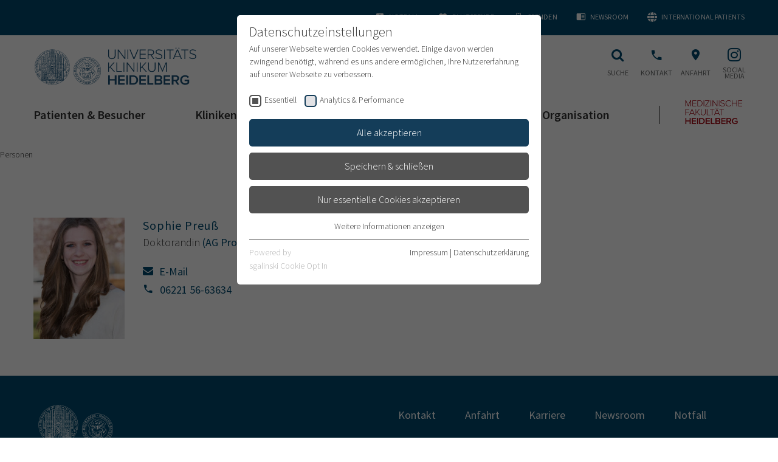

--- FILE ---
content_type: text/html; charset=utf-8
request_url: https://www.klinikum.uni-heidelberg.de/personen/sophie-preuss-6711
body_size: 31195
content:
<!DOCTYPE html>
<html lang="de">
<head><meta http-equiv="X-UA-Compatible" content="IE=edge" />

<meta charset="utf-8">
<!-- 
	This website is powered by TYPO3 - inspiring people to share!
	TYPO3 is a free open source Content Management Framework initially created by Kasper Skaarhoj and licensed under GNU/GPL.
	TYPO3 is copyright 1998-2026 of Kasper Skaarhoj. Extensions are copyright of their respective owners.
	Information and contribution at https://typo3.org/
-->



<title>Sophie Preuß: Universitätsklinikum Heidelberg</title>
<meta name="generator" content="TYPO3 CMS">
<meta name="viewport" content="width=device-width, user-scalable=yes, initial-scale=1.0">
<meta name="twitter:card" content="summary">
<meta name="format-detection" content="telephone=no">
<meta name="google-site-verification" content="0Swxpx1q3-wmbTG_6uTkW00Ac6jMaJdP2O_w8pc74Ew">


<link rel="stylesheet" href="/typo3temp/assets/css/e759230036af1ce4805362a75e4fb12e.css?1700718919" media="all">
<link rel="stylesheet" href="/_assets/4242df3a19a41886a7166d95b4d63022/Css/Main_ukhd.css?1768999557" media="all">



<script src="/_assets/4242df3a19a41886a7166d95b4d63022/JavaScript/common-vendor.js?1768999579" async="async"></script>
<script src="/_assets/4242df3a19a41886a7166d95b4d63022/JavaScript/main.js?1768999579" async="async"></script>
<script>
/*<![CDATA[*/
/*TS_inlineJS*/
            var B = B || {}; B.opts = {};
            B.opts.data = {
currentTranslation : ""
, currentBaseUrl : "https://www.klinikum.uni-heidelberg.de/"
};
B.opts.locationFinder = {};
B.opts.locationFinder.urlBase = "/anfahrt";
B.opts.locationFinder.urlJson = "/anfahrt?type=1535521849";
B.opts.menu = {};
B.opts.menu.pageUid =200604;

/*]]>*/
</script>

<link rel="apple-touch-icon" sizes="180x180" href="/_assets/4242df3a19a41886a7166d95b4d63022/Icons/Favicons/apple-touch-icon.png">
<link rel="icon" type="image/png" sizes="32x32" href="/_assets/4242df3a19a41886a7166d95b4d63022/Icons/Favicons/favicon-32x32.png">
<link rel="icon" type="image/png" sizes="16x16" href="/_assets/4242df3a19a41886a7166d95b4d63022/Icons/Favicons/favicon-16x16.png">
<link rel="manifest" href="/">
<link rel="mask-icon" href="/_assets/4242df3a19a41886a7166d95b4d63022/Icons/Favicons/safari-pinned-tab.svg" color="#1b1532">
<link rel="shortcut icon" href="/_assets/4242df3a19a41886a7166d95b4d63022/Icons/Favicons/favicon.ico">
<meta name="apple-mobile-web-app-title" content="UKHD Heidelberg">
<meta name="application-name" content="UKHD Heidelberg">
<meta name="msapplication-TileColor" content="#da532c">
<meta name="msapplication-TileImage" content="/_assets/4242df3a19a41886a7166d95b4d63022/Icons/Favicons/mstile-150x150.png">
<meta name="msapplication-config" content="/_assets/4242df3a19a41886a7166d95b4d63022/Icons/Favicons/browserconfig.xml">
<meta name="theme-color" content="#ffffff">
<link rel="me" href="https://xn--baw-joa.social/@uniklinikum_hd"><link rel="preload" as="style" href="https://www.klinikum.uni-heidelberg.de/fileadmin/sg_cookie_optin/siteroot-200400/cookieOptin.css?1712141206" media="all" crossorigin="anonymous">
<link rel="stylesheet" href="https://www.klinikum.uni-heidelberg.de/fileadmin/sg_cookie_optin/siteroot-200400/cookieOptin.css?1712141206" media="all" crossorigin="anonymous">
<script id="cookieOptinData" type="application/json">{"cookieGroups":[{"groupName":"essential","label":"Essentiell","description":"Essentielle Cookies werden f\u00fcr grundlegende Funktionen der Webseite ben\u00f6tigt. Dadurch ist gew\u00e4hrleistet, dass die Webseite einwandfrei funktioniert.","required":true,"cookieData":[{"Name":"cookie_optin","Provider":"TYPO3","Purpose":"Enth\u00e4lt die gew\u00e4hlten Tracking-Optin-Einstellungen","Lifetime":"1 Monat","index":0,"crdate":1661162322,"tstamp":1712141205,"pseudo":false}],"scriptData":[],"loadingHTML":"","loadingJavaScript":""},{"groupName":"ga","label":"Analytics & Performance","description":"Wir nutzen Google Analytics als Analysetool, um Informationen \u00fcber Besucher zu erfassen, darunter Angaben wie den verwendeten Browser, das Herkunftsland und die Verweildauer auf unserer Website. Ihre IP-Adresse wird anonymisiert \u00fcbertragen, und die Verbindung zu Google erfolgt verschl\u00fcsselt.","required":false,"cookieData":[],"scriptData":[{"title":"Google Analytics","script":"(function (i, s, o, g, r, a, m) {\r\n\t\ti['GoogleAnalyticsObject'] = r;\r\n\t\ti[r] = i[r] || function () {\r\n\t\t\t(i[r].q = i[r].q || []).push(arguments)\r\n\t\t}, i[r].l = 1 * new Date();\r\n\t\ta = s.createElement(o),\r\n\t\t\tm = s.getElementsByTagName(o)[0];\r\n\t\ta.async = 1;\r\n\t\ta.src = g;\r\n\t\tm.parentNode.insertBefore(a, m)\r\n\t})(window, document, 'script', 'https:\/\/www.google-analytics.com\/analytics.js', 'ga');\r\n\r\n\tga('create', 'UA-79591465-2', 'auto');\r\n\tga('send', 'pageview');\r\n\tga('set', 'anonymizeIp', true);","html":"","index":0},{"title":"Google Analytics 4","script":"","html":"<!-- Google tag (gtag.js) -->\r\n<script async src=\"https:\/\/www.googletagmanager.com\/gtag\/js?id=G-1F7PKN62HP\"><\/script>\r\n<script>\r\n  window.dataLayer = window.dataLayer || [];\r\n  function gtag(){dataLayer.push(arguments);}\r\n  gtag('js', new Date());\r\n\r\n  gtag('config', 'G-1F7PKN62HP');\r\n<\/script>","index":1}],"loadingHTML":"<!-- Google tag (gtag.js) -->\r\n<script async src=\"https:\/\/www.googletagmanager.com\/gtag\/js?id=G-1F7PKN62HP\"><\/script>\r\n<script>\r\n  window.dataLayer = window.dataLayer || [];\r\n  function gtag(){dataLayer.push(arguments);}\r\n  gtag('js', new Date());\r\n\r\n  gtag('config', 'G-1F7PKN62HP');\r\n<\/script>\n\n","loadingJavaScript":"https:\/\/www.klinikum.uni-heidelberg.de\/fileadmin\/sg_cookie_optin\/siteroot-200400\/ga-0.js","crdate":1593782615,"tstamp":1712141205}],"cssData":{"color_box":"#FFFFFF","color_headline":"#373737","color_text":"#373737","color_confirmation_background":"#C9FFC9","color_confirmation_text":"#208A20","color_checkbox":"#143D59","color_checkbox_required":"#525252","color_button_all":"#143D59","color_button_all_hover":"#112838","color_button_all_text":"#ffffff","color_button_specific":"#525252","color_button_specific_hover":"#2e2e2e","color_button_specific_text":"#ffffff","color_button_essential":"#525252","color_button_essential_hover":"#2e2e2e","color_button_essential_text":"#ffffff","color_button_close":"#2e2e2e","color_button_close_hover":"#2e2e2e","color_button_close_text":"#373737","color_list":"#525252","color_list_text":"#ffffff","color_table":"#ffffff","color_Table_data_text":"#373737","color_table_header":"#ffffff","color_table_header_text":"#373737","color_full_box":"#143D59","color_full_headline":"#FFFFFF","color_full_text":"#FFFFFF","color_full_button_close":"#143D59","color_full_button_close_hover":"#143D59","color_full_button_close_text":"#FFFFFF","iframe_color_consent_box_background":"#D6D6D6","iframe_color_button_load_one":"#143D59","iframe_color_button_load_one_hover":"#2E6B96","iframe_color_button_load_one_text":"#FFFFFF","iframe_color_open_settings":"#373737","banner_color_box":"#DDDDDD","banner_color_text":"#373737","banner_color_link_text":"#373737","banner_color_button_settings":"#525252","banner_color_button_settings_hover":"#D7D7D7","banner_color_button_settings_text":"#FFFFFF","banner_color_button_accept_essential":"#575757","banner_color_button_accept_essential_hover":"#929292","banner_color_button_accept_essential_text":"#FFFFFF","banner_color_button_accept":"#143D59","banner_color_button_accept_hover":"#2E6B96","banner_color_button_accept_text":"#FFFFFF","color_fingerprint_image":"#FFFFFF","color_fingerprint_background":"#143D59"},"footerLinks":[{"url":"\/impressum?disableOptIn=1&cHash=647eb1ae968a9340a8e96ce661c1dcf4","name":"Impressum","uid":12,"index":0},{"url":"\/datenschutzerklaerung?disableOptIn=1&cHash=2fbad866734ad6ed28d6754061405dc3","name":"Datenschutzerkl\u00e4rung","uid":202942,"index":1}],"iFrameGroup":{"groupName":"iframes","label":"Externe Inhalte","description":"Wir verwenden auf unserer Website externe Inhalte, um Ihnen zus\u00e4tzliche Informationen anzubieten.","required":false,"cookieData":[]},"settings":{"banner_enable":false,"banner_force_min_width":0,"version":1,"banner_position":0,"banner_show_settings_button":true,"cookie_lifetime":365,"session_only_essential_cookies":false,"iframe_enabled":false,"minify_generated_data":true,"show_button_close":false,"activate_testing_mode":false,"disable_powered_by":false,"disable_for_this_language":false,"set_cookie_for_domain":"","save_history_webhook":"https:\/\/www.klinikum.uni-heidelberg.de\/?saveOptinHistory","cookiebanner_whitelist_regex":"datenschutzerklaerung\r\nimpressum","banner_show_again_interval":14,"identifier":200400,"language":0,"render_assets_inline":false,"consider_do_not_track":false,"domains_to_delete_cookies_for":"","subdomain_support":false,"overwrite_baseurl":"","unified_cookie_name":true,"disable_usage_statistics":false,"fingerprint_position":1,"iframe_replacement_background_image":"","monochrome_enabled":true,"show_fingerprint":true},"textEntries":{"header":"Datenschutzeinstellungen","description":"Auf unserer Webseite werden Cookies verwendet. Einige davon werden zwingend ben\u00f6tigt, w\u00e4hrend es uns andere erm\u00f6glichen, Ihre Nutzererfahrung auf unserer Webseite zu verbessern.","accept_all_text":"Alle akzeptieren","accept_specific_text":"Speichern & schlie\u00dfen","accept_essential_text":"Nur essentielle Cookies akzeptieren","extend_box_link_text":"Weitere Informationen anzeigen","extend_box_link_text_close":"Weitere Informationen verstecken","extend_table_link_text":"Cookie-Informationen anzeigen","extend_table_link_text_close":"Cookie-Informationen verstecken","cookie_name_text":"Name","cookie_provider_text":"Anbieter","cookie_purpose_text":"Zweck","cookie_lifetime_text":"Laufzeit","iframe_button_allow_all_text":"Alle externen Inhalte erlauben","iframe_button_allow_one_text":"Einmalig erlauben","iframe_button_reject_text":"Nicht erlauben","iframe_button_load_one_text":"Externen Inhalt laden","iframe_open_settings_text":"Einstellungen anzeigen","iframe_button_load_one_description":"","banner_button_accept_text":"Akzeptieren","banner_button_accept_essential_text":"Ablehnen","banner_button_settings_text":"Einstellungen","banner_description":"Auf unserer Webseite werden Cookies verwendet. Einige davon werden zwingend ben\u00f6tigt, w\u00e4hrend es uns andere erm\u00f6glichen, Ihre Nutzererfahrung auf unserer Webseite zu verbessern.","save_confirmation_text":"Cookie-Einstellungen erfolgreich gespeichert","user_hash_text":"User-Hash"},"placeholders":{"iframe_consent_description":"<p class=\"sg-cookie-optin-box-flash-message\"><\/p>"},"mustacheData":{"template":{"template_html":"<!--googleoff: index-->\r\n<div class=\"sg-cookie-optin-box\">\r\n\t{{#settings.show_button_close}}\r\n\t\t<span class=\"sg-cookie-optin-box-close-button\">\u2715<\/span>\r\n\t{{\/settings.show_button_close}}\r\n\r\n\t<strong class=\"sg-cookie-optin-box-header\">{{{textEntries.header}}}<\/strong>\r\n\t<p class=\"sg-cookie-optin-box-description\">{{{textEntries.description}}}<\/p>\r\n\r\n\t<ul class=\"sg-cookie-optin-box-cookie-list\">\r\n\t\t{{#cookieGroups}}\r\n\t\t\t<li class=\"sg-cookie-optin-box-cookie-list-item\">\r\n\t\t\t\t<label >\r\n\t\t\t\t\t<input tabindex=\"1\" class=\"sg-cookie-optin-checkbox\"\r\n\t\t\t\t\t   type=\"checkbox\"\r\n\t\t\t\t\t   name=\"cookies[]\"\r\n\t\t\t\t\t   value=\"{{groupName}}\"\r\n\t\t\t\t\t   {{#required}}checked=\"1\"{{\/required}}\r\n\t\t\t\t\t   {{#required}}disabled=\"1\"{{\/required}}>\r\n\t\t\t\t\t<span class=\"sg-cookie-optin-checkbox-label\">{{{label}}}<\/span>\r\n\t\t\t\t<\/label>\r\n\t\t\t<\/li>\r\n\t\t{{\/cookieGroups}}\r\n\t<\/ul>\r\n\r\n\t<div class=\"sg-cookie-optin-box-button\">\r\n\t\t<button tabindex=\"1\" class=\"sg-cookie-optin-box-button-accept-all\">{{{textEntries.accept_all_text}}}<\/button>\r\n\t\t<button tabindex=\"1\" class=\"sg-cookie-optin-box-button-accept-specific\">{{{textEntries.accept_specific_text}}}<\/button>\r\n\t\t<button tabindex=\"1\" class=\"sg-cookie-optin-box-button-accept-essential\">{{{textEntries.accept_essential_text}}}<\/button>\r\n\t<\/div>\r\n\r\n\t<ul class=\"sg-cookie-optin-box-cookie-detail-list\">\r\n\t\t{{#cookieGroups}}\r\n\t\t\t<li class=\"sg-cookie-optin-box-cookie-detail-list-item\">\r\n\t\t\t\t<strong class=\"sg-cookie-optin-box-cookie-detail-header\">{{{label}}}<\/strong>\r\n\t\t\t\t<p class=\"sg-cookie-optin-box-cookie-detail-description\">{{{description}}}<\/p>\r\n\r\n\t\t\t\t<div class=\"sg-cookie-optin-box-cookie-detail-sublist\">\r\n\t\t\t\t\t<table>\r\n\t\t\t\t\t\t<tbody>\r\n\t\t\t\t\t\t\t{{#cookieData}}\r\n\t\t\t\t\t\t\t\t{{^pseudo}}\r\n\t\t\t\t\t\t\t\t\t{{#index}}<tr class=\"divider\"><td colspan=\"2\">&nbsp;<\/td><\/tr>{{\/index}}\r\n\t\t\t\t\t\t\t\t\t<tr>\r\n\t\t\t\t\t\t\t\t\t\t<th>{{{textEntries.cookie_name_text}}}<\/th>\r\n\t\t\t\t\t\t\t\t\t\t<td>{{{Name}}}<\/td>\r\n\t\t\t\t\t\t\t\t\t<\/tr>\r\n\t\t\t\t\t\t\t\t\t<tr>\r\n\t\t\t\t\t\t\t\t\t\t<th>{{{textEntries.cookie_provider_text}}}<\/th>\r\n\t\t\t\t\t\t\t\t\t\t<td>{{{Provider}}}<\/td>\r\n\t\t\t\t\t\t\t\t\t<\/tr>\r\n\t\t\t\t\t\t\t\t\t<tr>\r\n\t\t\t\t\t\t\t\t\t\t<th>{{{textEntries.cookie_lifetime_text}}}<\/th>\r\n\t\t\t\t\t\t\t\t\t\t<td>{{{Lifetime}}}<\/td>\r\n\t\t\t\t\t\t\t\t\t<\/tr>\r\n\t\t\t\t\t\t\t\t\t<tr>\r\n\t\t\t\t\t\t\t\t\t\t<th>{{{textEntries.cookie_purpose_text}}}<\/th>\r\n\t\t\t\t\t\t\t\t\t\t<td class=\"sg-cookie-optin-box-table-reason\">{{{Purpose}}}<\/td>\r\n\t\t\t\t\t\t\t\t\t<\/tr>\r\n\t\t\t\t\t\t\t\t{{\/pseudo}}\r\n\t\t\t\t\t\t\t{{\/cookieData}}\r\n\t\t\t\t\t\t<\/tbody>\r\n\t\t\t\t\t<\/table>\r\n\t\t\t\t<\/div>\r\n\r\n\t\t\t\t{{#cookieData}}\r\n\t\t\t\t\t{{^index}}<a tabindex=\"1\" class=\"sg-cookie-optin-box-sublist-open-more-link\" href=\"#\">{{{textEntries.extend_table_link_text}}}<\/a>{{\/index}}\r\n\t\t\t\t{{\/cookieData}}\r\n\t\t\t<\/li>\r\n\t\t{{\/cookieGroups}}\r\n\t<\/ul>\r\n\r\n\t<div class=\"sg-cookie-optin-box-open-more\">\r\n\t\t<a class=\"sg-cookie-optin-box-open-more-link\" tabindex=\"1\" href=\"#\">{{{textEntries.extend_box_link_text}}}<\/a>\r\n\t<\/div>\r\n\r\n\t<div class=\"sg-cookie-optin-box-footer\">\r\n\t\t<div class=\"sg-cookie-optin-box-copyright\">\r\n\t\t\t<a tabindex=\"1\" class=\"sg-cookie-optin-box-copyright-link{{#settings.disable_powered_by}} sg-cookie-optin-box-copyright-link-hidden{{\/settings.disable_powered_by}}\"\r\n\t\t\t   href=\"https:\/\/www.sgalinski.de\/typo3-produkte-webentwicklung\/sgalinski-cookie-optin\/\"\r\n\t\t\t   rel=\"noopener\"\r\n\t\t\t   target=\"_blank\">\r\n\t\t\t\tPowered by<br>sgalinski Cookie Opt In\r\n\t\t\t<\/a>\r\n\t\t<\/div>\r\n\r\n\t\t<div class=\"sg-cookie-optin-box-footer-links\">\r\n\t\t\t{{#footerLinks}}\r\n\t\t\t\t{{#index}}\r\n\t\t\t\t\t<span class=\"sg-cookie-optin-box-footer-divider\"> | <\/span>\r\n\t\t\t\t{{\/index}}\r\n\r\n\t\t\t\t<a tabindex=\"1\" class=\"sg-cookie-optin-box-footer-link\" href=\"{{url}}\" target=\"_blank\">{{{name}}}<\/a>\r\n\t\t\t{{\/footerLinks}}\r\n\t\t<\/div>\r\n\r\n\t\t<div class=\"sg-cookie-optin-box-footer-user-hash-container\">\r\n\t\t\t{{{textEntries.user_hash_text}}}: <span class=\"sg-cookie-optin-box-footer-user-hash\"><\/span>\r\n\t\t<\/div>\r\n\t<\/div>\r\n<\/div>\r\n<!--googleon: index-->\r\n","template_overwritten":1,"template_selection":0,"markup":"<!--googleoff: index-->\r\n<div class=\"sg-cookie-optin-box\">\r\n\r\n\t<strong class=\"sg-cookie-optin-box-header\">Datenschutzeinstellungen<\/strong>\r\n\t<p class=\"sg-cookie-optin-box-description\">Auf unserer Webseite werden Cookies verwendet. Einige davon werden zwingend ben\u00f6tigt, w\u00e4hrend es uns andere erm\u00f6glichen, Ihre Nutzererfahrung auf unserer Webseite zu verbessern.<\/p>\r\n\r\n\t<ul class=\"sg-cookie-optin-box-cookie-list\">\r\n\t\t\t<li class=\"sg-cookie-optin-box-cookie-list-item\">\r\n\t\t\t\t<label >\r\n\t\t\t\t\t<input tabindex=\"1\" class=\"sg-cookie-optin-checkbox\"\r\n\t\t\t\t\t   type=\"checkbox\"\r\n\t\t\t\t\t   name=\"cookies[]\"\r\n\t\t\t\t\t   value=\"essential\"\r\n\t\t\t\t\t   checked=\"1\"\r\n\t\t\t\t\t   disabled=\"1\">\r\n\t\t\t\t\t<span class=\"sg-cookie-optin-checkbox-label\">Essentiell<\/span>\r\n\t\t\t\t<\/label>\r\n\t\t\t<\/li>\r\n\t\t\t<li class=\"sg-cookie-optin-box-cookie-list-item\">\r\n\t\t\t\t<label >\r\n\t\t\t\t\t<input tabindex=\"1\" class=\"sg-cookie-optin-checkbox\"\r\n\t\t\t\t\t   type=\"checkbox\"\r\n\t\t\t\t\t   name=\"cookies[]\"\r\n\t\t\t\t\t   value=\"ga\"\r\n\t\t\t\t\t   \r\n\t\t\t\t\t   >\r\n\t\t\t\t\t<span class=\"sg-cookie-optin-checkbox-label\">Analytics & Performance<\/span>\r\n\t\t\t\t<\/label>\r\n\t\t\t<\/li>\r\n\t<\/ul>\r\n\r\n\t<div class=\"sg-cookie-optin-box-button\">\r\n\t\t<button tabindex=\"1\" class=\"sg-cookie-optin-box-button-accept-all\">Alle akzeptieren<\/button>\r\n\t\t<button tabindex=\"1\" class=\"sg-cookie-optin-box-button-accept-specific\">Speichern & schlie\u00dfen<\/button>\r\n\t\t<button tabindex=\"1\" class=\"sg-cookie-optin-box-button-accept-essential\">Nur essentielle Cookies akzeptieren<\/button>\r\n\t<\/div>\r\n\r\n\t<ul class=\"sg-cookie-optin-box-cookie-detail-list\">\r\n\t\t\t<li class=\"sg-cookie-optin-box-cookie-detail-list-item\">\r\n\t\t\t\t<strong class=\"sg-cookie-optin-box-cookie-detail-header\">Essentiell<\/strong>\r\n\t\t\t\t<p class=\"sg-cookie-optin-box-cookie-detail-description\">Essentielle Cookies werden f\u00fcr grundlegende Funktionen der Webseite ben\u00f6tigt. Dadurch ist gew\u00e4hrleistet, dass die Webseite einwandfrei funktioniert.<\/p>\r\n\r\n\t\t\t\t<div class=\"sg-cookie-optin-box-cookie-detail-sublist\">\r\n\t\t\t\t\t<table>\r\n\t\t\t\t\t\t<tbody>\r\n\t\t\t\t\t\t\t\t\t\r\n\t\t\t\t\t\t\t\t\t<tr>\r\n\t\t\t\t\t\t\t\t\t\t<th>Name<\/th>\r\n\t\t\t\t\t\t\t\t\t\t<td>cookie_optin<\/td>\r\n\t\t\t\t\t\t\t\t\t<\/tr>\r\n\t\t\t\t\t\t\t\t\t<tr>\r\n\t\t\t\t\t\t\t\t\t\t<th>Anbieter<\/th>\r\n\t\t\t\t\t\t\t\t\t\t<td>TYPO3<\/td>\r\n\t\t\t\t\t\t\t\t\t<\/tr>\r\n\t\t\t\t\t\t\t\t\t<tr>\r\n\t\t\t\t\t\t\t\t\t\t<th>Laufzeit<\/th>\r\n\t\t\t\t\t\t\t\t\t\t<td>1 Monat<\/td>\r\n\t\t\t\t\t\t\t\t\t<\/tr>\r\n\t\t\t\t\t\t\t\t\t<tr>\r\n\t\t\t\t\t\t\t\t\t\t<th>Zweck<\/th>\r\n\t\t\t\t\t\t\t\t\t\t<td class=\"sg-cookie-optin-box-table-reason\">Enth\u00e4lt die gew\u00e4hlten Tracking-Optin-Einstellungen<\/td>\r\n\t\t\t\t\t\t\t\t\t<\/tr>\r\n\t\t\t\t\t\t<\/tbody>\r\n\t\t\t\t\t<\/table>\r\n\t\t\t\t<\/div>\r\n\r\n\t\t\t\t\t<a tabindex=\"1\" class=\"sg-cookie-optin-box-sublist-open-more-link\" href=\"#\">Cookie-Informationen anzeigen<\/a>\r\n\t\t\t<\/li>\r\n\t\t\t<li class=\"sg-cookie-optin-box-cookie-detail-list-item\">\r\n\t\t\t\t<strong class=\"sg-cookie-optin-box-cookie-detail-header\">Analytics & Performance<\/strong>\r\n\t\t\t\t<p class=\"sg-cookie-optin-box-cookie-detail-description\">Wir nutzen Google Analytics als Analysetool, um Informationen \u00fcber Besucher zu erfassen, darunter Angaben wie den verwendeten Browser, das Herkunftsland und die Verweildauer auf unserer Website. Ihre IP-Adresse wird anonymisiert \u00fcbertragen, und die Verbindung zu Google erfolgt verschl\u00fcsselt.<\/p>\r\n\r\n\t\t\t\t<div class=\"sg-cookie-optin-box-cookie-detail-sublist\">\r\n\t\t\t\t\t<table>\r\n\t\t\t\t\t\t<tbody>\r\n\t\t\t\t\t\t<\/tbody>\r\n\t\t\t\t\t<\/table>\r\n\t\t\t\t<\/div>\r\n\r\n\t\t\t<\/li>\r\n\t<\/ul>\r\n\r\n\t<div class=\"sg-cookie-optin-box-open-more\">\r\n\t\t<a class=\"sg-cookie-optin-box-open-more-link\" tabindex=\"1\" href=\"#\">Weitere Informationen anzeigen<\/a>\r\n\t<\/div>\r\n\r\n\t<div class=\"sg-cookie-optin-box-footer\">\r\n\t\t<div class=\"sg-cookie-optin-box-copyright\">\r\n\t\t\t<a tabindex=\"1\" class=\"sg-cookie-optin-box-copyright-link\"\r\n\t\t\t   href=\"https:\/\/www.sgalinski.de\/typo3-produkte-webentwicklung\/sgalinski-cookie-optin\/\"\r\n\t\t\t   rel=\"noopener\"\r\n\t\t\t   target=\"_blank\">\r\n\t\t\t\tPowered by<br>sgalinski Cookie Opt In\r\n\t\t\t<\/a>\r\n\t\t<\/div>\r\n\r\n\t\t<div class=\"sg-cookie-optin-box-footer-links\">\r\n\r\n\t\t\t\t<a tabindex=\"1\" class=\"sg-cookie-optin-box-footer-link\" href=\"\/impressum?disableOptIn=1&amp;cHash=647eb1ae968a9340a8e96ce661c1dcf4\" target=\"_blank\">Impressum<\/a>\r\n\t\t\t\t\t<span class=\"sg-cookie-optin-box-footer-divider\"> | <\/span>\r\n\r\n\t\t\t\t<a tabindex=\"1\" class=\"sg-cookie-optin-box-footer-link\" href=\"\/datenschutzerklaerung?disableOptIn=1&amp;cHash=2fbad866734ad6ed28d6754061405dc3\" target=\"_blank\">Datenschutzerkl\u00e4rung<\/a>\r\n\t\t<\/div>\r\n\r\n\t\t<div class=\"sg-cookie-optin-box-footer-user-hash-container\">\r\n\t\t\tUser-Hash: <span class=\"sg-cookie-optin-box-footer-user-hash\"><\/span>\r\n\t\t<\/div>\r\n\t<\/div>\r\n<\/div>\r\n<!--googleon: index-->\r\n"},"banner":{"banner_html":"<div class=\"sg-cookie-optin-banner {{^settings.banner_position}}sg-cookie-optin-banner-bottom{{\/settings.banner_position}}\">\n\t<div class=\"sg-cookie-optin-box\">\n\t\t<div class=\"sg-cookie-optin-banner-content\">\n\t\t\t<p class=\"sg-cookie-optin-banner-description\">\n\t\t\t\t{{{textEntries.banner_description}}}\n\n\t\t\t\t{{#footerLinks}}\n\t\t\t\t\t{{#index}}\n\t\t\t\t\t\t(\n\t\t\t\t\t{{\/index}}\n\t\t\t\t{{\/footerLinks}}\n\n\t\t\t\t{{#footerLinks}}\n\t\t\t\t\t{{#index}}\n\t\t\t\t\t\t<span class=\"sg-cookie-optin-box-footer-divider\"> | <\/span>\n\t\t\t\t\t{{\/index}}\n\n\t\t\t\t\t<a class=\"sg-cookie-optin-box-footer-link\" href=\"{{url}}\" target=\"_blank\">{{{name}}}<\/a>\n\t\t\t\t{{\/footerLinks}}\n\n\t\t\t\t{{#footerLinks}}\n\t\t\t\t\t{{#index}}\n\t\t\t\t\t\t)\n\t\t\t\t\t{{\/index}}\n\t\t\t\t{{\/footerLinks}}\n\t\t\t<\/p>\n\n\t\t\t<div class=\"sg-cookie-optin-banner-button\">\n\t\t\t\t{{#settings.banner_show_settings_button}}\n\t\t\t\t\t<button class=\"sg-cookie-optin-banner-button-settings\">{{{textEntries.banner_button_settings_text}}}<\/button>\n\t\t\t\t{{\/settings.banner_show_settings_button}}\n\n\t\t\t\t<button class=\"sg-cookie-optin-banner-button-accept-essential\">{{{textEntries.banner_button_accept_essential_text}}}<\/button>\n\t\t\t\t<button class=\"sg-cookie-optin-banner-button-accept\">{{{textEntries.banner_button_accept_text}}}<\/button>\n\t\t\t<\/div>\n\t\t<\/div>\n\t<\/div>\n<\/div>\n","banner_overwritten":0,"markup":"<div class=\"sg-cookie-optin-banner sg-cookie-optin-banner-bottom\">\n\t<div class=\"sg-cookie-optin-box\">\n\t\t<div class=\"sg-cookie-optin-banner-content\">\n\t\t\t<p class=\"sg-cookie-optin-banner-description\">\n\t\t\t\tAuf unserer Webseite werden Cookies verwendet. Einige davon werden zwingend ben\u00f6tigt, w\u00e4hrend es uns andere erm\u00f6glichen, Ihre Nutzererfahrung auf unserer Webseite zu verbessern.\n\n\t\t\t\t\t\t(\n\n\n\t\t\t\t\t<a class=\"sg-cookie-optin-box-footer-link\" href=\"\/impressum?disableOptIn=1&amp;cHash=647eb1ae968a9340a8e96ce661c1dcf4\" target=\"_blank\">Impressum<\/a>\n\t\t\t\t\t\t<span class=\"sg-cookie-optin-box-footer-divider\"> | <\/span>\n\n\t\t\t\t\t<a class=\"sg-cookie-optin-box-footer-link\" href=\"\/datenschutzerklaerung?disableOptIn=1&amp;cHash=2fbad866734ad6ed28d6754061405dc3\" target=\"_blank\">Datenschutzerkl\u00e4rung<\/a>\n\n\t\t\t\t\t\t)\n\t\t\t<\/p>\n\n\t\t\t<div class=\"sg-cookie-optin-banner-button\">\n\t\t\t\t\t<button class=\"sg-cookie-optin-banner-button-settings\">Einstellungen<\/button>\n\n\t\t\t\t<button class=\"sg-cookie-optin-banner-button-accept-essential\">Ablehnen<\/button>\n\t\t\t\t<button class=\"sg-cookie-optin-banner-button-accept\">Akzeptieren<\/button>\n\t\t\t<\/div>\n\t\t<\/div>\n\t<\/div>\n<\/div>\n"},"iframe":{"iframe_html":"<div class=\"sg-cookie-optin-box\">\n\t{{#settings.show_button_close}}\n\t\t<span class=\"sg-cookie-optin-box-close-button\">\u2715<\/span>\n\t{{\/settings.show_button_close}}\n\n\t<strong class=\"sg-cookie-optin-box-header\">{{{iFrameGroup.label}}}<\/strong>\n\t<p class=\"sg-cookie-optin-box-description\">{{{iFrameGroup.description}}}<\/p>\n\n\t<div class=\"sg-cookie-optin-box-button\">\n\t\t<button  class=\"sg-cookie-optin-box-button-accept-all\">{{{textEntries.iframe_button_allow_all_text}}}<\/button>\n\t\t<button  class=\"sg-cookie-optin-box-button-accept-specific\">{{{textEntries.iframe_button_allow_one_text}}}<\/button>\n\t\t<button  class=\"sg-cookie-optin-box-button-iframe-reject\">{{{textEntries.iframe_button_reject_text}}}<\/button>\n\t<\/div>\n\n\t{{{placeholders.iframe_consent_description}}}\n\n\t<div class=\"sg-cookie-optin-box-footer\">\n\t\t<div class=\"sg-cookie-optin-box-copyright\">\n\t\t\t<a  class=\"sg-cookie-optin-box-copyright-link{{#settings.disable_powered_by}} sg-cookie-optin-box-copyright-link-hidden{{\/settings.disable_powered_by}}\"\n\t\t\t   href=\"https:\/\/www.sgalinski.de\/typo3-produkte-webentwicklung\/sgalinski-cookie-optin\/\"\n\t\t\t   rel=\"noopener\"\n\t\t\t   target=\"_blank\">\n\t\t\t\tPowered by<br>sgalinski Cookie Consent\n\t\t\t<\/a>\n\t\t<\/div>\n\n\t\t<div class=\"sg-cookie-optin-box-footer-links\">\n\t\t\t{{#footerLinks}}\n\t\t\t{{#index}}\n\t\t\t<span class=\"sg-cookie-optin-box-footer-divider\"> | <\/span>\n\t\t\t{{\/index}}\n\t\t\t<a  class=\"sg-cookie-optin-box-footer-link\" href=\"{{url}}\" target=\"_blank\">{{{name}}}<\/a>\n\t\t\t{{\/footerLinks}}\n\t\t<\/div>\n\t<\/div>\n<\/div>\n","iframe_overwritten":0,"markup":"<div class=\"sg-cookie-optin-box\">\n\n\t<strong class=\"sg-cookie-optin-box-header\">Externe Inhalte<\/strong>\n\t<p class=\"sg-cookie-optin-box-description\">Wir verwenden auf unserer Website externe Inhalte, um Ihnen zus\u00e4tzliche Informationen anzubieten.<\/p>\n\n\t<div class=\"sg-cookie-optin-box-button\">\n\t\t<button  class=\"sg-cookie-optin-box-button-accept-all\">Alle externen Inhalte erlauben<\/button>\n\t\t<button  class=\"sg-cookie-optin-box-button-accept-specific\">Einmalig erlauben<\/button>\n\t\t<button  class=\"sg-cookie-optin-box-button-iframe-reject\">Nicht erlauben<\/button>\n\t<\/div>\n\n\t<p class=\"sg-cookie-optin-box-flash-message\"><\/p>\n\n\t<div class=\"sg-cookie-optin-box-footer\">\n\t\t<div class=\"sg-cookie-optin-box-copyright\">\n\t\t\t<a  class=\"sg-cookie-optin-box-copyright-link\"\n\t\t\t   href=\"https:\/\/www.sgalinski.de\/typo3-produkte-webentwicklung\/sgalinski-cookie-optin\/\"\n\t\t\t   rel=\"noopener\"\n\t\t\t   target=\"_blank\">\n\t\t\t\tPowered by<br>sgalinski Cookie Consent\n\t\t\t<\/a>\n\t\t<\/div>\n\n\t\t<div class=\"sg-cookie-optin-box-footer-links\">\n\t\t\t<a  class=\"sg-cookie-optin-box-footer-link\" href=\"\/impressum?disableOptIn=1&amp;cHash=647eb1ae968a9340a8e96ce661c1dcf4\" target=\"_blank\">Impressum<\/a>\n\t\t\t<span class=\"sg-cookie-optin-box-footer-divider\"> | <\/span>\n\t\t\t<a  class=\"sg-cookie-optin-box-footer-link\" href=\"\/datenschutzerklaerung?disableOptIn=1&amp;cHash=2fbad866734ad6ed28d6754061405dc3\" target=\"_blank\">Datenschutzerkl\u00e4rung<\/a>\n\t\t<\/div>\n\t<\/div>\n<\/div>\n"},"iframeReplacement":{"iframe_replacement_html":"<button class=\"sg-cookie-optin-iframe-consent-accept\">{{{textEntries.iframe_button_load_one_text}}}<\/button>\n{{{placeholders.iframe_consent_description}}}\n<a class=\"sg-cookie-optin-iframe-consent-link\">{{{textEntries.iframe_open_settings_text}}}<\/a>\n","iframe_replacement_overwritten":0,"markup":"<button class=\"sg-cookie-optin-iframe-consent-accept\">Externen Inhalt laden<\/button>\n<p class=\"sg-cookie-optin-box-flash-message\"><\/p>\n<a class=\"sg-cookie-optin-iframe-consent-link\">Einstellungen anzeigen<\/a>\n"},"iframeWhitelist":{"iframe_whitelist_regex":"^https:\\\/\\\/www\\.google\\.com\\\/recaptcha\\\/","markup":"^https:\\\/\\\/www\\.google\\.com\\\/recaptcha\\\/"},"services":[]}}</script>
<link rel="preload" as="script" href="https://www.klinikum.uni-heidelberg.de/fileadmin/sg_cookie_optin/siteroot-200400/cookieOptin.js?1712141206" data-ignore="1" crossorigin="anonymous">
					<script src="https://www.klinikum.uni-heidelberg.de/fileadmin/sg_cookie_optin/siteroot-200400/cookieOptin.js?1712141206" data-ignore="1" crossorigin="anonymous"></script>
<link rel="canonical" href="https://www.klinikum.uni-heidelberg.de/personen/sophie-preuss-6711"/>

<link rel="alternate" hreflang="de-DE" href="https://www.klinikum.uni-heidelberg.de/personen/sophie-preuss-6711"/>
<link rel="alternate" hreflang="x-default" href="https://www.klinikum.uni-heidelberg.de/personen/sophie-preuss-6711"/>
</head>
<body class="b_body">
<div class="b_page">
	
		
	
		
	

	
	
			<header class="b_header b_header--isUkhd bJS_header  bJS_headroom">
	
		<div class="b_ukhdmeta">
			<div class="b_ukhdmeta__inner">
				<div class="b_ukhdmeta__logo">
					
					
				</div>
				
					<ul class="b_ukhdmeta__menu">
		
			<li class="b_ukhdmeta__menu-item ">
				
						
					
				<a class="b_ukhdmeta__icon b_ukhdmeta__icon--emergency" title="Notfall" href="/notfall">Notfall</a>
				
			</li>
		
			<li class="b_ukhdmeta__menu-item ">
				
						
					
				<a class="b_ukhdmeta__icon b_ukhdmeta__icon--heart" title="Blutspende" href="https://www.iktz-hd.de/">Blutspende</a>
				
			</li>
		
			<li class="b_ukhdmeta__menu-item ">
				
						
					
				<a class="b_ukhdmeta__icon b_ukhdmeta__icon--donation" title="Spenden" href="/spenden">Spenden</a>
				
			</li>
		
			<li class="b_ukhdmeta__menu-item ">
				
						
					
				<a class="b_ukhdmeta__icon b_ukhdmeta__icon--newsroom" title="Newsroom" href="https://www.klinikum.uni-heidelberg.de/newsroom">Newsroom</a>
				
			</li>
		
			<li class="b_ukhdmeta__menu-item b_ukhdmeta__menu-item--hasFlyout">
				
						
					
				<a class="b_ukhdmeta__icon b_ukhdmeta__icon--international" title="International Patients" href="https://www.heidelberg-university-hospital.com/">International Patients</a>
				
					
	<div class="b_language-flyout bJS_language-flyout">
		<ul class="b_language-flyout__list">
			
				<li class="b_language-flyout__item">
					<a class="b_language-flyout__link" href="https://www.heidelberg-university-hospital.com/">
						english
					</a>
				</li>
			
				<li class="b_language-flyout__item">
					<a class="b_language-flyout__link" href="https://www.heidelberg-university-hospital.com/ru/">
						русский
					</a>
				</li>
			
				<li class="b_language-flyout__item">
					<a class="b_language-flyout__link" href="https://www.heidelberg-university-hospital.com/de/">
						deutsch
					</a>
				</li>
			
		</ul>
	</div>


				
			</li>
		
	</ul>

			</div>
		</div>
	<div class="b_header__innerwrap">
		
		
<div class="b_header__logowrap">
	
			<a href="/" tabindex="0" title="Universitätsklinikum Heidelberg" class="b_header__logo-link">
				<img class="b_header__logo-image b_header__logo-image--desktop" alt="Startseite Universitätsklinikum Heidelberg" src="/_assets/4242df3a19a41886a7166d95b4d63022/Images/Logo_ukhd_de.svg" width="270" height="62" />
				<img class="b_header__logo-image b_header__logo-image--mobile" alt="Startseite Universitätsklinikum Heidelberg" src="/_assets/4242df3a19a41886a7166d95b4d63022/Images/Ukhd-acronym.svg" width="39" height="55" />
			</a>
		
	
		
	
		
	

	
	

</div>

		<div class="b_header__mobile">
			<ul class="b_header__mobile-icons">
				<li class="b_header__mobile-icons-item">
					<a href="#" class="b_headericon b_headericon--search bJS_layerToggle--search">
						Suche
					</a>
				</li>
				<li class="b_header__mobile-icons-item">
					<button aria-expanded="false" class="b_headericon b_headericon--menu bJS_mobilemenu__toggle" tabindex="0">
						<i class="b_headericon__menubar bJS_headericon__menubar"></i>
						<i class="b_headericon__menubar bJS_headericon__menubar"></i>
						<i class="b_headericon__menubar bJS_headericon__menubar"></i>
						<i class="b_headericon__menubar bJS_headericon__menubar"></i>
						Menü
					</button>
				</li>
			</ul>
		</div>
		
		<div class="b_header__menu">
			
			
					
					<div class="b_header__meta">
	<ul class="b_meta-navigation">
		
			
					
				
			<li class="b_meta-navigation__item ">
				
						<a class="b_headericon b_headericon--search bJS_layerToggle--search" title="Suche" href="/suche">Suche</a>
					
				
			</li>
		
			
					
				
			<li class="b_meta-navigation__item ">
				
						<a class="b_headericon b_headericon--phone bJS_openlayer" title="Kontakt" href="/kontakt">Kontakt</a>
					
				
			</li>
		
			
					
				
			<li class="b_meta-navigation__item ">
				
						<a class="b_headericon b_headericon--maps" title="Anfahrt" href="/anfahrt">Anfahrt</a>
					
				
			</li>
		
			
					
				
			<li class="b_meta-navigation__item b_meta-navigation__item--socialflyout">
				
						<span class="b_headericon b_headericon--social b_headericon--instagram">Social Media</span>
						
	<div class="b_socialmediaflyout">
		<ul class="b_socialmediaflyout__list">
			
				
						
					
				<li class="b_socialmediaflyout__item">
					<a class="b_socialmediaflyout__link b_socialmediaflyout__link--facebook" target="_blank" href="https://www.facebook.com/uniklinikumheidelberg/">
						UKHD auf Facebook
					</a>
				</li>
			
				
						
					
				<li class="b_socialmediaflyout__item">
					<a class="b_socialmediaflyout__link b_socialmediaflyout__link--twitter" target="_blank" href="https://twitter.com/uniklinik_hd">
						UKHD auf Twitter
					</a>
				</li>
			
				
					
					
				<li class="b_socialmediaflyout__item">
					<a class="b_socialmediaflyout__link b_socialmediaflyout__link--instagram" target="_blank" href="https://instagram.com/ukhd_heartbeat">
						UKHD auf Instagram
					</a>
				</li>
			
				
						
					
				<li class="b_socialmediaflyout__item">
					<a class="b_socialmediaflyout__link b_socialmediaflyout__link--youtube" target="_blank" href="https://www.youtube.com/channel/UCSqsbs_7-Q2FL3E0dR_09Mg">
						UKHD auf YouTube
					</a>
				</li>
			
				
						
					
				<li class="b_socialmediaflyout__item">
					<a class="b_socialmediaflyout__link b_socialmediaflyout__link--linkedin" target="_blank" href="https://www.linkedin.com/company/universit%C3%A4tsklinikum-heidelberg-ukhd/">
						UKHD auf LinkedIn
					</a>
				</li>
			
		</ul>
	</div>


					
				
			</li>
		
	</ul>
</div>

				
		</div>
	</div>
	
	<div class="b_scroll-in b_scroll-in--isUkhd">
	<div class="b_ukhdmeta">
		<div class="b_ukhdmeta__inner">
			<div class="b_ukhdmeta__logo">
				<a href="/" tabindex="0" title="Universitätsklinikum Heidelberg" class="b_ukhdmeta__logo-link">
					<i class="b_header__logo-text">Universitätsklinikum Heidelberg</i>
				</a>
			</div>
				<ul class="b_ukhdmeta__menu">
		
			<li class="b_ukhdmeta__menu-item ">
				
						
					
				<a class="b_ukhdmeta__icon b_ukhdmeta__icon--emergency" title="Notfall" href="/notfall">Notfall</a>
				
			</li>
		
			<li class="b_ukhdmeta__menu-item ">
				
						
					
				<a class="b_ukhdmeta__icon b_ukhdmeta__icon--heart" title="Blutspende" href="https://www.iktz-hd.de/">Blutspende</a>
				
			</li>
		
			<li class="b_ukhdmeta__menu-item ">
				
						
					
				<a class="b_ukhdmeta__icon b_ukhdmeta__icon--donation" title="Spenden" href="/spenden">Spenden</a>
				
			</li>
		
			<li class="b_ukhdmeta__menu-item ">
				
						
					
				<a class="b_ukhdmeta__icon b_ukhdmeta__icon--newsroom" title="Newsroom" href="https://www.klinikum.uni-heidelberg.de/newsroom">Newsroom</a>
				
			</li>
		
			<li class="b_ukhdmeta__menu-item b_ukhdmeta__menu-item--hasFlyout">
				
						
					
				<a class="b_ukhdmeta__icon b_ukhdmeta__icon--international" title="International Patients" href="https://www.heidelberg-university-hospital.com/">International Patients</a>
				
					
	<div class="b_language-flyout bJS_language-flyout">
		<ul class="b_language-flyout__list">
			
				<li class="b_language-flyout__item">
					<a class="b_language-flyout__link" href="https://www.heidelberg-university-hospital.com/">
						english
					</a>
				</li>
			
				<li class="b_language-flyout__item">
					<a class="b_language-flyout__link" href="https://www.heidelberg-university-hospital.com/ru/">
						русский
					</a>
				</li>
			
				<li class="b_language-flyout__item">
					<a class="b_language-flyout__link" href="https://www.heidelberg-university-hospital.com/de/">
						deutsch
					</a>
				</li>
			
		</ul>
	</div>


				
			</li>
		
	</ul>

		</div>
	</div>
</div>



	<div id="bJS_layerContent--search" class="b_search-layer mfp-hide">
	<div class="b_search-layer__form-wrap">
		<form
			method="get"
			class="b_search-form bJS_search-form"
			action="/suche"
			data-header-suggestions="Weitere Suchvorschläge"
			data-header-topresults="Top-Treffer zu Ihrer Suche"
		>
			<div class="b_search-form__innerwrap">

				<input type="text" id="b_search-form__input200604" class="b_search-form__input bJS_search-form__input bJS_search-input" name="tx_solr[q]" autocomplete="off" autofocus placeholder="Direktsuche" aria-label="Direktsuche">
				<a role="button" class="b_search-form__clear bJS_search-form__clear" aria-label="Suche löschen"></a>
				<button type="submit" class="b_search-form__button" aria-label="Suche starten"></button>
			</div>
			
		<div class="b_search-suggest bJS_search-suggest"></div>
		</form>
	</div>
</div>

</header>



		<div class="b_navigation__wrapper b_navigation__wrapper--isUkhd bJS_navigation__wrapper">
			
			<div class="b_navigation__innerwrap">
				<ul class="b_navigation  bJS_desktopnavigation">
					
					
						
					
						
					
					
							
								
									
											
										
								

								<li class="b_navigation__item b_navigation__item--navlink bJS_navigation__item b_navigation__item--hassubitem bJS_navigation__item--standardFlyout">
									<a class="b_navigation__link bJS_navigation__link " id="200412" href="/patienten-besucher">
										Patienten &amp; Besucher
									</a>
									
											


		


<div class="b_flyout bJS_flyout">
	<div class="b_flyout__innerwrap">

		

		
			<div class="b_flyout__column">
				<div class="b_flyout__teaser">
					
						<img class="b_flyout__teaser" loading="lazy" src="/fileadmin/_processed_/5/6/csm_2017_0330_34154b48c5.jpg" width="236" height="157" alt="" />
					
					<a href="/patienten-besucher" class="b_flyout__link b_flyout__link--level2">
						Patienten &amp; Besucher
					</a>
					
						<p class="b_flyout__text">
							Allgemeine Informationen für Patienten und Besucher am Universitätsklinikum Heidelberg (UKHD)
						</p>
					
				</div>
			</div>
		

		
		<div class="b_flyout__column">
			

				
						<ul class="b_flyout__list">
							
	<li class="b_flyout__item ">
		<a class="b_flyout__link b_flyout__link--level2 " href="/patienten-besucher/ambulanter-aufenthalt">
			Ambulanter Aufenthalt
		</a>
		
	</li>


						</ul>
					
			

				
						<ul class="b_flyout__list">
							
	<li class="b_flyout__item ">
		<a class="b_flyout__link b_flyout__link--level2 " href="/patienten-besucher/stationaerer-aufenthalt">
			Stationärer Aufenthalt
		</a>
		
			
			
			
			<ul class="b_flyout__list b_flyout__list--sublist b_flyout__list--sublist-level3 ">
				
					
						
	<li class="b_flyout__item ">
		<a class="b_flyout__link b_flyout__link--level3 " href="/patienten-besucher/stationaerer-aufenthalt/komfortzimmer">
			Komfortzimmer
		</a>
		
	</li>


					
				
			</ul>
		
	</li>


						</ul>
					
			

				
						<ul class="b_flyout__list">
							
	<li class="b_flyout__item ">
		<a class="b_flyout__link b_flyout__link--level2 " href="/patienten-besucher/besucher">
			Besucher
		</a>
		
	</li>


						</ul>
					
			

				
						</div>
<div class="b_flyout__column">

					
			

				
						<ul class="b_flyout__list">
							
	<li class="b_flyout__item ">
		<a class="b_flyout__link b_flyout__link--level2 " href="/patienten-besucher/kinder-am-ukhd">
			Kinder am UKHD
		</a>
		
	</li>


						</ul>
					
			

				
						<ul class="b_flyout__list">
							
	<li class="b_flyout__item ">
		<a class="b_flyout__link b_flyout__link--level2 " href="/patienten-besucher/betreuung-und-beratung">
			Betreuung und Beratung
		</a>
		
	</li>


						</ul>
					
			

				
						<ul class="b_flyout__list">
							
	<li class="b_flyout__item ">
		<a class="b_flyout__link b_flyout__link--level2 " href="/patienten-besucher/unser-service">
			Unser Service
		</a>
		
	</li>


						</ul>
					
			

				
						</div>
<div class="b_flyout__column">

					
			

				
						<ul class="b_flyout__list">
							
	<li class="b_flyout__item ">
		<a class="b_flyout__link b_flyout__link--level2 " href="/patienten-besucher/anfahrt-parken">
			Anfahrt &amp; Parken
		</a>
		
	</li>


						</ul>
					
			

				
						<ul class="b_flyout__list">
							
	<li class="b_flyout__item ">
		<a class="b_flyout__link b_flyout__link--level2 " href="/patienten-besucher/anregung-lob-kritik">
			Anregung, Lob, Kritik
		</a>
		
	</li>


						</ul>
					
			

				
						<ul class="b_flyout__list">
							
	<li class="b_flyout__item ">
		<a class="b_flyout__link b_flyout__link--level2 " href="/notfall">
			Im Notfall
		</a>
		
	</li>


						</ul>
					
			
		</div>
	</div>
	

<div class="b_flyout__footer">
	<div class="b_flyout__footer-innerwrap">
		
		<span class="b_flyout__close bJS_flyout__close" role="button" aria-label="Flyout schließen" tabindex="0"></span>
	</div>
</div>



</div>




	

									
								</li>
							
								
									
											
										
								

								<li class="b_navigation__item b_navigation__item--navlink bJS_navigation__item b_navigation__item--hassubitem bJS_navigation__item--noFlyout">
									<a class="b_navigation__link bJS_navigation__link " id="200413" href="/kliniken-institute">
										Kliniken &amp; Institute
									</a>
									
											


		<div class="b_flyout bJS_flyout">

	
	<div class="b_flyout__innerwrap bJS_flyout__tabs">
		<ul class="b_menu-tabs__tablist">
			
				<li class="b_menu-tabs__tabitem bJS_menu-tabs__tabitem b_menu-tabs__tabitem--active" data-tab-index="200491">
					Kliniken
				</li>
			
				<li class="b_menu-tabs__tabitem bJS_menu-tabs__tabitem " data-tab-index="200492">
					Institute
				</li>
			
				<li class="b_menu-tabs__tabitem bJS_menu-tabs__tabitem " data-tab-index="202234">
					Interdisziplinäre Zentren
				</li>
			
				<li class="b_menu-tabs__tabitem bJS_menu-tabs__tabitem " data-tab-index="202084">
					Fachliche Zentren
				</li>
			
				<li class="b_menu-tabs__tabitem bJS_menu-tabs__tabitem " data-tab-index="202929">
					SFB / DZG
				</li>
			
		</ul>

	
		
			<div id="b_menu-tab-200491" class="b_menu-tabs__tabcontent bJS_menu-tabs__tabcontent b_menu-tabs__tabcontent--active">


				
				<form class="b_menu-search__form bJS_menu-search__form">
					<input type="text" class="b_menu-search__textinput bJS_menu-search__textinput" placeholder="Suche" aria-label="Suche">
					<button type="submit" class="b_menu-search__submit"></button>

					<div class="b_menu-search__searchresult bJS_menu-search__searchresult">
						<p class="b_flyout__text">
							Leider konnten wir für Ihre Suche keine Ergebnisse finden. Eventuell hat sich ein Tippfehler eingeschlichen, oder Sie finden unter einem
							allgemeineren oder kürzeren Begriff, was Sie suchen.</p>
					</div>

				</form>


				<div class="b_flyout__column b_flyout__column--clinics">

					

						

								<ul class="b_flyout__cliniclist bJS_menu-search__list">
									<li class="b_flyout__clinicitem bJS_flyout__clinicitem b_flyout__clinicitem--hassubitem bJS_menu-search__item">
										<a class="b_flyout__cliniclink b_flyout__cliniclink--level2" href="/kliniken-institute/kliniken/klinik-fuer-anaesthesiologie">Anästhesiologie</a>
										
										
									</li>
								</ul>

							
					

						

								<ul class="b_flyout__cliniclist bJS_menu-search__list">
									<li class="b_flyout__clinicitem bJS_flyout__clinicitem b_flyout__clinicitem--hassubitem bJS_menu-search__item">
										<a class="b_flyout__cliniclink b_flyout__cliniclink--level2" href="/chirurgische-klinik-zentrum">Chirurgie</a>
										
										
											<span class="b_flyout__icon bJS_flyout__icon" aria-label="Unterseiten anzeigen / verbergen"></span>
											<ul class="b_flyout__cliniclist b_flyout__cliniclist--sublist bJS_menu-search__list">
												
													<li class="b_flyout__clinicitem b_flyout__clinicitem--level3 bJS_menu-search__item">
														<a class="b_flyout__cliniclink b_flyout__cliniclink--level3" href="/chirurgische-klinik-zentrum/allgemein-viszeral-und-transplantationschirurgie">Allgemein-, Viszeral- und Transplantationschirurgie</a>
													</li>
												
													<li class="b_flyout__clinicitem b_flyout__clinicitem--level3 bJS_menu-search__item">
														<a class="b_flyout__cliniclink b_flyout__cliniclink--level3" href="/chirurgische-klinik-zentrum/kinderchirurgie">Kinder- und Jugendchirurgie</a>
													</li>
												
													<li class="b_flyout__clinicitem b_flyout__clinicitem--level3 bJS_menu-search__item">
														<a class="b_flyout__cliniclink b_flyout__cliniclink--level3" href="/klinik-fuer-unfall-und-wiederherstellungschirurgie">Unfall- und Wiederherstellungs-Chirurgie</a>
													</li>
												
													<li class="b_flyout__clinicitem b_flyout__clinicitem--level3 bJS_menu-search__item">
														<a class="b_flyout__cliniclink b_flyout__cliniclink--level3" href="/chirurgische-klinik-zentrum/herzchirurgie">Herzchirurgie</a>
													</li>
												
													<li class="b_flyout__clinicitem b_flyout__clinicitem--level3 bJS_menu-search__item">
														<a class="b_flyout__cliniclink b_flyout__cliniclink--level3" href="/chirurgische-klinik-zentrum/kinderherzchirurgie">Kinderherzchirurgie</a>
													</li>
												
													<li class="b_flyout__clinicitem b_flyout__clinicitem--level3 bJS_menu-search__item">
														<a class="b_flyout__cliniclink b_flyout__cliniclink--level3" href="/chirurgische-klinik-zentrum/klinik-fuer-gefaesschirurgie-und-endovaskulaere-chirurgie">Klinik für Gefäßchirurgie und Endovaskuläre Chirurgie</a>
													</li>
												
													<li class="b_flyout__clinicitem b_flyout__clinicitem--level3 bJS_menu-search__item">
														<a class="b_flyout__cliniclink b_flyout__cliniclink--level3" href="/chirurgische-klinik-zentrum/urologische-klinik">Urologie</a>
													</li>
												
													<li class="b_flyout__clinicitem b_flyout__clinicitem--level3 bJS_menu-search__item">
														<a class="b_flyout__cliniclink b_flyout__cliniclink--level3" href="/chirurgische-klinik-zentrum/transplantationszentrum-heidelberg">Transplantationszentrum</a>
													</li>
												
													<li class="b_flyout__clinicitem b_flyout__clinicitem--level3 bJS_menu-search__item">
														<a class="b_flyout__cliniclink b_flyout__cliniclink--level3" href="/chirurgische-klinik-zentrum/studienzentrum-der-deutschen-gesellschaft-fuer-chirurgie-sdgc">Studienzentrum der Deutschen Gesellschaft für Chirurgie</a>
													</li>
												
													<li class="b_flyout__clinicitem b_flyout__clinicitem--level3 bJS_menu-search__item">
														<a class="b_flyout__cliniclink b_flyout__cliniclink--level3" href="/chirurgische-klinik-zentrum/pflege">Pflege</a>
													</li>
												
											</ul>
										
									</li>
								</ul>

							
					

						

								<ul class="b_flyout__cliniclist bJS_menu-search__list">
									<li class="b_flyout__clinicitem bJS_flyout__clinicitem b_flyout__clinicitem--hassubitem bJS_menu-search__item">
										<a class="b_flyout__cliniclink b_flyout__cliniclink--level2" href="/kliniken-institute/kliniken/diagnostische-und-interventionelle-radiologie/klinik-fuer-diagnostische-und-interventionelle-radiologie">Diagnostische und Interventionelle Radiologie</a>
										
										
											<span class="b_flyout__icon bJS_flyout__icon" aria-label="Unterseiten anzeigen / verbergen"></span>
											<ul class="b_flyout__cliniclist b_flyout__cliniclist--sublist bJS_menu-search__list">
												
													<li class="b_flyout__clinicitem b_flyout__clinicitem--level3 bJS_menu-search__item">
														<a class="b_flyout__cliniclink b_flyout__cliniclink--level3" href="/kliniken-institute/kliniken/diagnostische-und-interventionelle-radiologie/klinik-fuer-diagnostische-und-interventionelle-radiologie">Diagnostische und Interventionelle Radiologie</a>
													</li>
												
													<li class="b_flyout__clinicitem b_flyout__clinicitem--level3 bJS_menu-search__item">
														<a class="b_flyout__cliniclink b_flyout__cliniclink--level3" href="/radiologische-klinik/sektion-paediatrische-radiologie">Pädiatrische Radiologie</a>
													</li>
												
											</ul>
										
									</li>
								</ul>

							
					

						

								<ul class="b_flyout__cliniclist bJS_menu-search__list">
									<li class="b_flyout__clinicitem bJS_flyout__clinicitem b_flyout__clinicitem--hassubitem bJS_menu-search__item">
										<a class="b_flyout__cliniclink b_flyout__cliniclink--level2" href="/frauenklinik-zentrum">Frauenklinik</a>
										
										
											<span class="b_flyout__icon bJS_flyout__icon" aria-label="Unterseiten anzeigen / verbergen"></span>
											<ul class="b_flyout__cliniclist b_flyout__cliniclist--sublist bJS_menu-search__list">
												
													<li class="b_flyout__clinicitem b_flyout__clinicitem--level3 bJS_menu-search__item">
														<a class="b_flyout__cliniclink b_flyout__cliniclink--level3" href="/frauenklinik-zentrum/frauenheilkunde-und-geburtshilfe">Frauenheilkunde und Geburtshilfe</a>
													</li>
												
													<li class="b_flyout__clinicitem b_flyout__clinicitem--level3 bJS_menu-search__item">
														<a class="b_flyout__cliniclink b_flyout__cliniclink--level3" href="/frauenklinik-zentrum/gynaekologische-endokrinologie-und-fertilitaetsstoerungen">Gynäkologische Endokrinologie und Fertilitätsstörungen</a>
													</li>
												
													<li class="b_flyout__clinicitem b_flyout__clinicitem--level3 bJS_menu-search__item">
														<a class="b_flyout__cliniclink b_flyout__cliniclink--level3" href="/frauenklinik-zentrum/geburtshilfe-und-praenatalmedizin">Geburtshilfe und Pränatalmedizin</a>
													</li>
												
													<li class="b_flyout__clinicitem b_flyout__clinicitem--level3 bJS_menu-search__item">
														<a class="b_flyout__cliniclink b_flyout__cliniclink--level3" href="/frauenklinik-zentrum/sektion-senologie/brustzentrum/willkommen">Brustzentrum</a>
													</li>
												
											</ul>
										
									</li>
								</ul>

							
					

						

								<ul class="b_flyout__cliniclist bJS_menu-search__list">
									<li class="b_flyout__clinicitem bJS_flyout__clinicitem b_flyout__clinicitem--hassubitem bJS_menu-search__item">
										<a class="b_flyout__cliniclink b_flyout__cliniclink--level2" href="/kliniken-institute/kliniken/hautklinik-zentrum">Hautklinik</a>
										
										
											<span class="b_flyout__icon bJS_flyout__icon" aria-label="Unterseiten anzeigen / verbergen"></span>
											<ul class="b_flyout__cliniclist b_flyout__cliniclist--sublist bJS_menu-search__list">
												
													<li class="b_flyout__clinicitem b_flyout__clinicitem--level3 bJS_menu-search__item">
														<a class="b_flyout__cliniclink b_flyout__cliniclink--level3" href="/hautklinik-zentrum/hautklinik">Hautklinik</a>
													</li>
												
													<li class="b_flyout__clinicitem b_flyout__clinicitem--level3 bJS_menu-search__item">
														<a class="b_flyout__cliniclink b_flyout__cliniclink--level3" href="/hautklinik-zentrum/hauttumorzentrum">Hauttumorzentrum</a>
													</li>
												
													<li class="b_flyout__clinicitem b_flyout__clinicitem--level3 bJS_menu-search__item">
														<a class="b_flyout__cliniclink b_flyout__cliniclink--level3" href="/hautklinik-zentrum/berufsdermatologie">Berufsdermatologie</a>
													</li>
												
											</ul>
										
									</li>
								</ul>

							
					

						

								<ul class="b_flyout__cliniclist bJS_menu-search__list">
									<li class="b_flyout__clinicitem bJS_flyout__clinicitem b_flyout__clinicitem--hassubitem bJS_menu-search__item">
										<a class="b_flyout__cliniclink b_flyout__cliniclink--level2" href="/kopfklinik-zentrum">Kopfklinik</a>
										
										
											<span class="b_flyout__icon bJS_flyout__icon" aria-label="Unterseiten anzeigen / verbergen"></span>
											<ul class="b_flyout__cliniclist b_flyout__cliniclist--sublist bJS_menu-search__list">
												
													<li class="b_flyout__clinicitem b_flyout__clinicitem--level3 bJS_menu-search__item">
														<a class="b_flyout__cliniclink b_flyout__cliniclink--level3" href="/kopfklinik-zentrum/augenklinik">Augenklinik</a>
													</li>
												
													<li class="b_flyout__clinicitem b_flyout__clinicitem--level3 bJS_menu-search__item">
														<a class="b_flyout__cliniclink b_flyout__cliniclink--level3" href="/kopfklinik-zentrum/hals-nasen-und-ohrenklinik">Hals-, Nasen- und Ohrenklinik</a>
													</li>
												
													<li class="b_flyout__clinicitem b_flyout__clinicitem--level3 bJS_menu-search__item">
														<a class="b_flyout__cliniclink b_flyout__cliniclink--level3" href="/mund-zahn-kieferklinik">Mund-, Zahn-, Kieferklinik</a>
													</li>
												
													<li class="b_flyout__clinicitem b_flyout__clinicitem--level3 bJS_menu-search__item">
														<a class="b_flyout__cliniclink b_flyout__cliniclink--level3" href="/kopfklinik-zentrum/neurochirurgische-klinik">Neurochirurgie</a>
													</li>
												
													<li class="b_flyout__clinicitem b_flyout__clinicitem--level3 bJS_menu-search__item">
														<a class="b_flyout__cliniclink b_flyout__cliniclink--level3" href="/neurologische-klinik">Neurologische Klinik</a>
													</li>
												
													<li class="b_flyout__clinicitem b_flyout__clinicitem--level3 bJS_menu-search__item">
														<a class="b_flyout__cliniclink b_flyout__cliniclink--level3" href="/radiologische-klinik">Radiologische Klinik</a>
													</li>
												
											</ul>
										
									</li>
								</ul>

							
					

						
								</div>
<div class="b_flyout__column b_flyout__column--clinics">

							
					

						

								<ul class="b_flyout__cliniclist bJS_menu-search__list">
									<li class="b_flyout__clinicitem bJS_flyout__clinicitem b_flyout__clinicitem--hassubitem bJS_menu-search__item">
										<a class="b_flyout__cliniclink b_flyout__cliniclink--level2" href="/mund-zahn-kieferklinik">Mund-, Zahn-, Kieferklinik</a>
										
										
											<span class="b_flyout__icon bJS_flyout__icon" aria-label="Unterseiten anzeigen / verbergen"></span>
											<ul class="b_flyout__cliniclist b_flyout__cliniclist--sublist bJS_menu-search__list">
												
													<li class="b_flyout__clinicitem b_flyout__clinicitem--level3 bJS_menu-search__item">
														<a class="b_flyout__cliniclink b_flyout__cliniclink--level3" href="/mund-zahn-kieferklinik/poliklinik-fuer-kieferorthopaedie">Kieferorthopädie</a>
													</li>
												
													<li class="b_flyout__clinicitem b_flyout__clinicitem--level3 bJS_menu-search__item">
														<a class="b_flyout__cliniclink b_flyout__cliniclink--level3" href="/mund-zahn-kieferklinik/poliklinik-fuer-zahnerhaltungskunde">Zahnerhaltung</a>
													</li>
												
													<li class="b_flyout__clinicitem b_flyout__clinicitem--level3 bJS_menu-search__item">
														<a class="b_flyout__cliniclink b_flyout__cliniclink--level3" href="/mund-zahn-kieferklinik/poliklinik-fuer-zahnaerztliche-prothetik">Zahnärztliche Prothetik</a>
													</li>
												
													<li class="b_flyout__clinicitem b_flyout__clinicitem--level3 bJS_menu-search__item">
														<a class="b_flyout__cliniclink b_flyout__cliniclink--level3" href="/mund-zahn-kieferklinik/klinik-und-poliklinik-fuer-mund-kiefer-und-gesichtschirurgie">Mund-, Kiefer- und Gesichtschirurgie</a>
													</li>
												
													<li class="b_flyout__clinicitem b_flyout__clinicitem--level3 bJS_menu-search__item">
														<a class="b_flyout__cliniclink b_flyout__cliniclink--level3" href="/mund-zahn-kieferklinik/interdisziplinaeres-3d-lab">Interdisziplinäres 3D-Lab</a>
													</li>
												
											</ul>
										
									</li>
								</ul>

							
					

						

								<ul class="b_flyout__cliniclist bJS_menu-search__list">
									<li class="b_flyout__clinicitem bJS_flyout__clinicitem b_flyout__clinicitem--hassubitem bJS_menu-search__item">
										<a class="b_flyout__cliniclink b_flyout__cliniclink--level2" href="/nationales-centrum-fuer-tumorerkrankungen-nct">NCT HEIDELBERG</a>
										
										
									</li>
								</ul>

							
					

						

								<ul class="b_flyout__cliniclist bJS_menu-search__list">
									<li class="b_flyout__clinicitem bJS_flyout__clinicitem b_flyout__clinicitem--hassubitem bJS_menu-search__item">
										<a class="b_flyout__cliniclink b_flyout__cliniclink--level2" href="/kopfklinik-zentrum/neurochirurgische-klinik">Neurochirurgische Klinik</a>
										
										
									</li>
								</ul>

							
					

						

								<ul class="b_flyout__cliniclist bJS_menu-search__list">
									<li class="b_flyout__clinicitem bJS_flyout__clinicitem b_flyout__clinicitem--hassubitem bJS_menu-search__item">
										<a class="b_flyout__cliniclink b_flyout__cliniclink--level2" href="/neurologische-klinik">Neurologie</a>
										
										
											<span class="b_flyout__icon bJS_flyout__icon" aria-label="Unterseiten anzeigen / verbergen"></span>
											<ul class="b_flyout__cliniclist b_flyout__cliniclist--sublist bJS_menu-search__list">
												
													<li class="b_flyout__clinicitem b_flyout__clinicitem--level3 bJS_menu-search__item">
														<a class="b_flyout__cliniclink b_flyout__cliniclink--level3" href="/neurologische-klinik/neurologie-und-poliklinik">Neurologie und Poliklinik</a>
													</li>
												
													<li class="b_flyout__clinicitem b_flyout__clinicitem--level3 bJS_menu-search__item">
														<a class="b_flyout__cliniclink b_flyout__cliniclink--level3" href="/neurologische-klinik/neuroradiologie">Neuroradiologie</a>
													</li>
												
													<li class="b_flyout__clinicitem b_flyout__clinicitem--level3 bJS_menu-search__item">
														<a class="b_flyout__cliniclink b_flyout__cliniclink--level3" href="/neurologische-klinik/klinische-neurobiologie">Klinische Neurobiologie</a>
													</li>
												
													<li class="b_flyout__clinicitem b_flyout__clinicitem--level3 bJS_menu-search__item">
														<a class="b_flyout__cliniclink b_flyout__cliniclink--level3" href="/neurologische-klinik/schlaganfallkonsortium-rhein-neckar-fast">Schlaganfallkonsortium Rhein-Neckar</a>
													</li>
												
													<li class="b_flyout__clinicitem b_flyout__clinicitem--level3 bJS_menu-search__item">
														<a class="b_flyout__cliniclink b_flyout__cliniclink--level3" href="/neurologische-klinik/neurooncology-programs">Neurooncology Programs</a>
													</li>
												
											</ul>
										
									</li>
								</ul>

							
					

						

								<ul class="b_flyout__cliniclist bJS_menu-search__list">
									<li class="b_flyout__clinicitem bJS_flyout__clinicitem b_flyout__clinicitem--hassubitem bJS_menu-search__item">
										<a class="b_flyout__cliniclink b_flyout__cliniclink--level2" href="/kliniken-institute/kliniken/klinik-fuer-palliativmedizin">Palliativmedizin</a>
										
										
									</li>
								</ul>

							
					

						

								<ul class="b_flyout__cliniclist bJS_menu-search__list">
									<li class="b_flyout__clinicitem bJS_flyout__clinicitem b_flyout__clinicitem--hassubitem bJS_menu-search__item">
										<a class="b_flyout__cliniclink b_flyout__cliniclink--level2" href="/radiologische-klinik">Radiologie</a>
										
										
											<span class="b_flyout__icon bJS_flyout__icon" aria-label="Unterseiten anzeigen / verbergen"></span>
											<ul class="b_flyout__cliniclist b_flyout__cliniclist--sublist bJS_menu-search__list">
												
													<li class="b_flyout__clinicitem b_flyout__clinicitem--level3 bJS_menu-search__item">
														<a class="b_flyout__cliniclink b_flyout__cliniclink--level3" href="/radiologische-klinik/radioonkologie-und-strahlentherapie">Radioonkologie und Strahlentherapie</a>
													</li>
												
													<li class="b_flyout__clinicitem b_flyout__clinicitem--level3 bJS_menu-search__item">
														<a class="b_flyout__cliniclink b_flyout__cliniclink--level3" href="/interdisziplinaere-zentren/heidelberger-ionenstrahl-therapiezentrum-hit">Heidelberger Ionenstrahltherapiezentrum (HIT)</a>
													</li>
												
													<li class="b_flyout__clinicitem b_flyout__clinicitem--level3 bJS_menu-search__item">
														<a class="b_flyout__cliniclink b_flyout__cliniclink--level3" href="/radiologische-klinik/nuklearmedizin">Nuklearmedizin</a>
													</li>
												
													<li class="b_flyout__clinicitem b_flyout__clinicitem--level3 bJS_menu-search__item">
														<a class="b_flyout__cliniclink b_flyout__cliniclink--level3" href="/neurologische-klinik/neuroradiologie">Neuroradiologie</a>
													</li>
												
											</ul>
										
									</li>
								</ul>

							
					

						
								</div>
<div class="b_flyout__column b_flyout__column--clinics">

							
					

						

								<ul class="b_flyout__cliniclist bJS_menu-search__list">
									<li class="b_flyout__clinicitem bJS_flyout__clinicitem b_flyout__clinicitem--hassubitem bJS_menu-search__item">
										<a class="b_flyout__cliniclink b_flyout__cliniclink--level2" href="/kliniken-institute/kliniken/zentrum-fuer-innere-medizin-krehl-klinik">Medizinische Klinik</a>
										
										
											<span class="b_flyout__icon bJS_flyout__icon" aria-label="Unterseiten anzeigen / verbergen"></span>
											<ul class="b_flyout__cliniclist b_flyout__cliniclist--sublist bJS_menu-search__list">
												
													<li class="b_flyout__clinicitem b_flyout__clinicitem--level3 bJS_menu-search__item">
														<a class="b_flyout__cliniclink b_flyout__cliniclink--level3" href="/zentrum-fuer-innere-medizin-medizin-klinik/innere-medizin-i-klinik-fuer-endokrinologie-stoffwechsel-und-klinische-chemie">Endokrinologie, Diabetologie, Stoffwechsel und Klinische Chemie</a>
													</li>
												
													<li class="b_flyout__clinicitem b_flyout__clinicitem--level3 bJS_menu-search__item">
														<a class="b_flyout__cliniclink b_flyout__cliniclink--level3" href="/kliniken-institute/kliniken/zentrum-fuer-innere-medizin-krehl-klinik/klinik-fuer-allgemeine-innere-medizin-psychosomatik-und-psychotherapie">Allgemeine Innere Medizin, Psychosomatik und Psychotherapie</a>
													</li>
												
													<li class="b_flyout__clinicitem b_flyout__clinicitem--level3 bJS_menu-search__item">
														<a class="b_flyout__cliniclink b_flyout__cliniclink--level3" href="/zentrum-fuer-innere-medizin-krehl-klinik/innere-medizin-iii-kardiologie-angiologie-und-pneumologie">Kardiologie, Angiologie und Pneumologie</a>
													</li>
												
													<li class="b_flyout__clinicitem b_flyout__clinicitem--level3 bJS_menu-search__item">
														<a class="b_flyout__cliniclink b_flyout__cliniclink--level3" href="/zentrum-fuer-innere-medizin-medizin-klinik/innere-medizin-iv-gastroenterologie-infektionskrankheiten-vergiftungen">Gastroenterologie, Hepatologie, Infektionskrankheiten, Vergiftungen</a>
													</li>
												
													<li class="b_flyout__clinicitem b_flyout__clinicitem--level3 bJS_menu-search__item">
														<a class="b_flyout__cliniclink b_flyout__cliniclink--level3" href="/kliniken-institute/kliniken/zentrum-fuer-innere-medizin-krehl-klinik/innere-medizin-v-haematologie-onkologie-und-rheumatologie">Hämatologie, Onkologie und Rheumatologie</a>
													</li>
												
													<li class="b_flyout__clinicitem b_flyout__clinicitem--level3 bJS_menu-search__item">
														<a class="b_flyout__cliniclink b_flyout__cliniclink--level3" href="/zentrum-fuer-innere-medizin-medizin-klinik/innere-vi-klinik-fuer-medizinische-onkologie/klinik-fuer-medizinische-onkologie">Medizinische Onkologie</a>
													</li>
												
													<li class="b_flyout__clinicitem b_flyout__clinicitem--level3 bJS_menu-search__item">
														<a class="b_flyout__cliniclink b_flyout__cliniclink--level3" href="/zentrum-fuer-innere-medizin-medizin-klinik/innere-medizin-vii-sportmedizin">Sportmedizin</a>
													</li>
												
													<li class="b_flyout__clinicitem b_flyout__clinicitem--level3 bJS_menu-search__item">
														<a class="b_flyout__cliniclink b_flyout__cliniclink--level3" href="https://www.klinikum.uni-heidelberg.de/zentrum-fuer-innere-medizin-medizin-klinik/innere-medizin-viii-institut-fuer-experimentelle-kardiologie/">Experimentelle Kardiologie</a>
													</li>
												
													<li class="b_flyout__clinicitem b_flyout__clinicitem--level3 bJS_menu-search__item">
														<a class="b_flyout__cliniclink b_flyout__cliniclink--level3" href="/kliniken-institute/kliniken/zentrum-fuer-innere-medizin-krehl-klinik/abt-klinische-pharmakologie-und-pharmakoepidemiologie">Klinische Pharmakologie und Pharmakoepidemiologie</a>
													</li>
												
													<li class="b_flyout__clinicitem b_flyout__clinicitem--level3 bJS_menu-search__item">
														<a class="b_flyout__cliniclink b_flyout__cliniclink--level3" href="/kliniken-institute/kliniken/zentrum-fuer-innere-medizin-krehl-klinik/innere-medizin-x-klinik-fuer-nephrologie">Innere Medizin X: Klinik für Nephrologie</a>
													</li>
												
													<li class="b_flyout__clinicitem b_flyout__clinicitem--level3 bJS_menu-search__item">
														<a class="b_flyout__cliniclink b_flyout__cliniclink--level3" href="/geriatrie">Geriatrie</a>
													</li>
												
													<li class="b_flyout__clinicitem b_flyout__clinicitem--level3 bJS_menu-search__item">
														<a class="b_flyout__cliniclink b_flyout__cliniclink--level3" href="/zentrum-fuer-innere-medizin-medizin-klinik/institut-fuer-cardiomyopathien-heidelberg-ich">Institut für Cardiomyopathien</a>
													</li>
												
											</ul>
										
									</li>
								</ul>

							
					

						

								<ul class="b_flyout__cliniclist bJS_menu-search__list">
									<li class="b_flyout__clinicitem bJS_flyout__clinicitem b_flyout__clinicitem--hassubitem bJS_menu-search__item">
										<a class="b_flyout__cliniclink b_flyout__cliniclink--level2" href="/zentrum-fuer-kinder-und-jugendmedizin">Kinderklinik</a>
										
										
											<span class="b_flyout__icon bJS_flyout__icon" aria-label="Unterseiten anzeigen / verbergen"></span>
											<ul class="b_flyout__cliniclist b_flyout__cliniclist--sublist bJS_menu-search__list">
												
													<li class="b_flyout__clinicitem b_flyout__clinicitem--level3 bJS_menu-search__item">
														<a class="b_flyout__cliniclink b_flyout__cliniclink--level3" href="/zentrum-fuer-kinder-und-jugendmedizin/i-allgemeine-paediatrie-neuropaediatrie-stoffwechsel-gastroenterologie-nephrologie">Allgemeine Pädiatrie, Neuropädiatrie, Stoffwechsel, Gastroenterologie, Nephrologie</a>
													</li>
												
													<li class="b_flyout__clinicitem b_flyout__clinicitem--level3 bJS_menu-search__item">
														<a class="b_flyout__cliniclink b_flyout__cliniclink--level3" href="/zentrum-fuer-kinder-und-jugendmedizin/ii-paediatrische-kardiologie-angeborene-herzfehler">Kinderkardiologie und Angeborene Herzfehler</a>
													</li>
												
													<li class="b_flyout__clinicitem b_flyout__clinicitem--level3 bJS_menu-search__item">
														<a class="b_flyout__cliniclink b_flyout__cliniclink--level3" href="/zentrum-fuer-kinder-und-jugendmedizin/iii-paediatrische-onkologie-haematologie-immunologie-und-pneumologie">Pädiatrische Onkologie, Hämatologie, Immunologie und Pneumologie</a>
													</li>
												
													<li class="b_flyout__clinicitem b_flyout__clinicitem--level3 bJS_menu-search__item">
														<a class="b_flyout__cliniclink b_flyout__cliniclink--level3" href="/zentrum-fuer-kinder-und-jugendmedizin/iv-neonatologie">Neonatologie</a>
													</li>
												
											</ul>
										
									</li>
								</ul>

							
					

						

								<ul class="b_flyout__cliniclist bJS_menu-search__list">
									<li class="b_flyout__clinicitem bJS_flyout__clinicitem b_flyout__clinicitem--hassubitem bJS_menu-search__item">
										<a class="b_flyout__cliniclink b_flyout__cliniclink--level2" href="/zentrum-fuer-orthopaedie-unfallchirurgie-und-paraplegiologie">Orthopädie, Unfallchirurgie und Paraplegiologie</a>
										
										
											<span class="b_flyout__icon bJS_flyout__icon" aria-label="Unterseiten anzeigen / verbergen"></span>
											<ul class="b_flyout__cliniclist b_flyout__cliniclist--sublist bJS_menu-search__list">
												
													<li class="b_flyout__clinicitem b_flyout__clinicitem--level3 bJS_menu-search__item">
														<a class="b_flyout__cliniclink b_flyout__cliniclink--level3" href="/zentrum-fuer-orthopaedie-unfallchirurgie-und-paraplegiologie/klinik-fuer-orthopaedie">Orthopädie</a>
													</li>
												
													<li class="b_flyout__clinicitem b_flyout__clinicitem--level3 bJS_menu-search__item">
														<a class="b_flyout__cliniclink b_flyout__cliniclink--level3" href="/zentrum-fuer-orthopaedie-unfallchirurgie-und-paraplegiologie/klinik-fuer-paraplegiologie-querschnittzentrum">Paraplegiologie - Querschnittzentrum</a>
													</li>
												
											</ul>
										
									</li>
								</ul>

							
					

						

								<ul class="b_flyout__cliniclist bJS_menu-search__list">
									<li class="b_flyout__clinicitem bJS_flyout__clinicitem b_flyout__clinicitem--hassubitem bJS_menu-search__item">
										<a class="b_flyout__cliniclink b_flyout__cliniclink--level2" href="/department-fuer-psychosoziale-medizin-praevention-und-familiengesundheit">Department für Psychosoziale Medizin, Prävention und Familiengesundheit (PPF)</a>
										
										
											<span class="b_flyout__icon bJS_flyout__icon" aria-label="Unterseiten anzeigen / verbergen"></span>
											<ul class="b_flyout__cliniclist b_flyout__cliniclist--sublist bJS_menu-search__list">
												
													<li class="b_flyout__clinicitem b_flyout__clinicitem--level3 bJS_menu-search__item">
														<a class="b_flyout__cliniclink b_flyout__cliniclink--level3" href="/department-fuer-psychosoziale-medizin-praevention-und-familiengesundheit/klinik-fuer-psychiatrie-und-psychotherapie">Klinik für Psychiatrie und Psychotherapie</a>
													</li>
												
													<li class="b_flyout__clinicitem b_flyout__clinicitem--level3 bJS_menu-search__item">
														<a class="b_flyout__cliniclink b_flyout__cliniclink--level3" href="/kliniken-institute/kliniken/zentrum-fuer-innere-medizin-krehl-klinik/klinik-fuer-allgemeine-innere-medizin-psychosomatik-und-psychotherapie">Allgemeine Innere Medizin und Psychosomatik</a>
													</li>
												
													<li class="b_flyout__clinicitem b_flyout__clinicitem--level3 bJS_menu-search__item">
														<a class="b_flyout__cliniclink b_flyout__cliniclink--level3" href="/department-fuer-psychosoziale-medizin-praevention-und-familiengesundheit/klinik-fuer-kinder-und-jugendpsychiatrie">Klinik für Psychiatrie und Psychotherapie des Kindes- und Jugendalters</a>
													</li>
												
													<li class="b_flyout__clinicitem b_flyout__clinicitem--level3 bJS_menu-search__item">
														<a class="b_flyout__cliniclink b_flyout__cliniclink--level3" href="/department-fuer-psychosoziale-medizin-praevention-und-familiengesundheit/institut-fuer-medizinische-psychologie">Medizinische Psychologie</a>
													</li>
												
													<li class="b_flyout__clinicitem b_flyout__clinicitem--level3 bJS_menu-search__item">
														<a class="b_flyout__cliniclink b_flyout__cliniclink--level3" href="/department-fuer-psychosoziale-medizin-praevention-und-familiengesundheit/institut-fuer-psychosoziale-praevention-und-psychotherapie">Institut für Psychosoziale Prävention und Psychotherapie</a>
													</li>
												
													<li class="b_flyout__clinicitem b_flyout__clinicitem--level3 bJS_menu-search__item">
														<a class="b_flyout__cliniclink b_flyout__cliniclink--level3" href="/department-fuer-psychosoziale-medizin-praevention-und-familiengesundheit/ueber-das-department">Über das Department</a>
													</li>
												
											</ul>
										
									</li>
								</ul>

							
					

						

								<ul class="b_flyout__cliniclist bJS_menu-search__list">
									<li class="b_flyout__clinicitem bJS_flyout__clinicitem b_flyout__clinicitem--hassubitem bJS_menu-search__item">
										<a class="b_flyout__cliniclink b_flyout__cliniclink--level2" href="https://www.thoraxklinik-heidelberg.de/">Thoraxklinik Heidelberg</a>
										
										
									</li>
								</ul>

							
					

				</div>
			</div>
		
			<div id="b_menu-tab-200492" class="b_menu-tabs__tabcontent bJS_menu-tabs__tabcontent ">


				
				<form class="b_menu-search__form bJS_menu-search__form">
					<input type="text" class="b_menu-search__textinput bJS_menu-search__textinput" placeholder="Suche" aria-label="Suche">
					<button type="submit" class="b_menu-search__submit"></button>

					<div class="b_menu-search__searchresult bJS_menu-search__searchresult">
						<p class="b_flyout__text">
							Leider konnten wir für Ihre Suche keine Ergebnisse finden. Eventuell hat sich ein Tippfehler eingeschlichen, oder Sie finden unter einem
							allgemeineren oder kürzeren Begriff, was Sie suchen.</p>
					</div>

				</form>


				<div class="b_flyout__column b_flyout__column--clinics">

					

						

								<ul class="b_flyout__cliniclist bJS_menu-search__list">
									<li class="b_flyout__clinicitem bJS_flyout__clinicitem b_flyout__clinicitem--hassubitem bJS_menu-search__item">
										<a class="b_flyout__cliniclink b_flyout__cliniclink--level2" href="/kliniken-institute/institute/abteilung-allgemeinmedizin-und-versorgungsforschung">Allgemeinmedizin und Versorgungsforschung</a>
										
										
											<span class="b_flyout__icon bJS_flyout__icon" aria-label="Unterseiten anzeigen / verbergen"></span>
											<ul class="b_flyout__cliniclist b_flyout__cliniclist--sublist bJS_menu-search__list">
												
											</ul>
										
									</li>
								</ul>

							
					

						

								<ul class="b_flyout__cliniclist bJS_menu-search__list">
									<li class="b_flyout__clinicitem bJS_flyout__clinicitem b_flyout__clinicitem--hassubitem bJS_menu-search__item">
										<a class="b_flyout__cliniclink b_flyout__cliniclink--level2" href="https://www.klinikum.uni-heidelberg.de/heidelberger-institut-fuer-global-health/">Global Health</a>
										
										
									</li>
								</ul>

							
					

						

								<ul class="b_flyout__cliniclist bJS_menu-search__list">
									<li class="b_flyout__clinicitem bJS_flyout__clinicitem b_flyout__clinicitem--hassubitem bJS_menu-search__item">
										<a class="b_flyout__cliniclink b_flyout__cliniclink--level2" href="/department-fuer-psychosoziale-medizin-praevention-und-familiengesundheit/heidelberger-institut-fuer-psychotherapie-hip">Heidelberger Institut für Psychotherapie (HIP)</a>
										
										
									</li>
								</ul>

							
					

						
								</div>
<div class="b_flyout__column b_flyout__column--clinics">

							
					

						

								<ul class="b_flyout__cliniclist bJS_menu-search__list">
									<li class="b_flyout__clinicitem bJS_flyout__clinicitem b_flyout__clinicitem--hassubitem bJS_menu-search__item">
										<a class="b_flyout__cliniclink b_flyout__cliniclink--level2" href="/humangenetik">Humangenetik</a>
										
										
									</li>
								</ul>

							
					

						

								<ul class="b_flyout__cliniclist bJS_menu-search__list">
									<li class="b_flyout__clinicitem bJS_flyout__clinicitem b_flyout__clinicitem--hassubitem bJS_menu-search__item">
										<a class="b_flyout__cliniclink b_flyout__cliniclink--level2" href="/kliniken-institute/institute/immunologie">Immunologie</a>
										
										
									</li>
								</ul>

							
					

						

								<ul class="b_flyout__cliniclist bJS_menu-search__list">
									<li class="b_flyout__clinicitem bJS_flyout__clinicitem b_flyout__clinicitem--hassubitem bJS_menu-search__item">
										<a class="b_flyout__cliniclink b_flyout__cliniclink--level2" href="https://www.medizinische-fakultaet-hd.uni-heidelberg.de/einrichtungen/institute/institute-for-computational-biomedicine">Computational Biomedicine</a>
										
										
									</li>
								</ul>

							
					

						

								<ul class="b_flyout__cliniclist bJS_menu-search__list">
									<li class="b_flyout__clinicitem bJS_flyout__clinicitem b_flyout__clinicitem--hassubitem bJS_menu-search__item">
										<a class="b_flyout__cliniclink b_flyout__cliniclink--level2" href="/kliniken-institute/institute/institut-fuer-medizinische-informatik">Medizinische Informatik</a>
										
										
									</li>
								</ul>

							
					

						

								<ul class="b_flyout__cliniclist bJS_menu-search__list">
									<li class="b_flyout__clinicitem bJS_flyout__clinicitem b_flyout__clinicitem--hassubitem bJS_menu-search__item">
										<a class="b_flyout__cliniclink b_flyout__cliniclink--level2" href="/kliniken-institute/institute/institut-fuer-medizinische-biometrie">Medizinische Biometrie</a>
										
										
									</li>
								</ul>

							
					

						
								</div>
<div class="b_flyout__column b_flyout__column--clinics">

							
					

						

								<ul class="b_flyout__cliniclist bJS_menu-search__list">
									<li class="b_flyout__clinicitem bJS_flyout__clinicitem b_flyout__clinicitem--hassubitem bJS_menu-search__item">
										<a class="b_flyout__cliniclink b_flyout__cliniclink--level2" href="/pathologisches-institut">Pathologie</a>
										
										
											<span class="b_flyout__icon bJS_flyout__icon" aria-label="Unterseiten anzeigen / verbergen"></span>
											<ul class="b_flyout__cliniclist b_flyout__cliniclist--sublist bJS_menu-search__list">
												
													<li class="b_flyout__clinicitem b_flyout__clinicitem--level3 bJS_menu-search__item">
														<a class="b_flyout__cliniclink b_flyout__cliniclink--level3" href="/pathologisches-institut/allgemeine-pathologie/willkommen">Allgemeine Pathologie</a>
													</li>
												
													<li class="b_flyout__clinicitem b_flyout__clinicitem--level3 bJS_menu-search__item">
														<a class="b_flyout__cliniclink b_flyout__cliniclink--level3" href="/pathologisches-institut/neuropathologie">Neuropathologie</a>
													</li>
												
													<li class="b_flyout__clinicitem b_flyout__clinicitem--level3 bJS_menu-search__item">
														<a class="b_flyout__cliniclink b_flyout__cliniclink--level3" href="/pathologisches-institut/atb/willkommen">Angewandte Tumorbiologie</a>
													</li>
												
											</ul>
										
									</li>
								</ul>

							
					

						

								<ul class="b_flyout__cliniclist bJS_menu-search__list">
									<li class="b_flyout__clinicitem bJS_flyout__clinicitem b_flyout__clinicitem--hassubitem bJS_menu-search__item">
										<a class="b_flyout__cliniclink b_flyout__cliniclink--level2" href="/rechts-und-verkehrsmedizin">Rechts- und Verkehrsmedizin</a>
										
										
									</li>
								</ul>

							
					

						

								<ul class="b_flyout__cliniclist bJS_menu-search__list">
									<li class="b_flyout__clinicitem bJS_flyout__clinicitem b_flyout__clinicitem--hassubitem bJS_menu-search__item">
										<a class="b_flyout__cliniclink b_flyout__cliniclink--level2" href="/zentrum-fuer-infektiologie/zentrum-fuer-infektiologie">Infektiologie</a>
										
										
											<span class="b_flyout__icon bJS_flyout__icon" aria-label="Unterseiten anzeigen / verbergen"></span>
											<ul class="b_flyout__cliniclist b_flyout__cliniclist--sublist bJS_menu-search__list">
												
													<li class="b_flyout__clinicitem b_flyout__clinicitem--level3 bJS_menu-search__item">
														<a class="b_flyout__cliniclink b_flyout__cliniclink--level3" href="/kliniken-institute/institute/zentrum-fuer-infektiologie/antibiotic-stewardship-abs-team">Antibiotic Stewardship (ABS)-Team</a>
													</li>
												
													<li class="b_flyout__clinicitem b_flyout__clinicitem--level3 bJS_menu-search__item">
														<a class="b_flyout__cliniclink b_flyout__cliniclink--level3" href="/zentrum-fuer-infektiologie/zentrum-fuer-infektiologie">Zentrum für Infektiologie</a>
													</li>
												
													<li class="b_flyout__clinicitem b_flyout__clinicitem--level3 bJS_menu-search__item">
														<a class="b_flyout__cliniclink b_flyout__cliniclink--level3" href="/zentrum-fuer-infektiologie/medizinische-mikrobiologie-und-hygiene">Medizinische Mikrobiologie und Hygiene</a>
													</li>
												
													<li class="b_flyout__clinicitem b_flyout__clinicitem--level3 bJS_menu-search__item">
														<a class="b_flyout__cliniclink b_flyout__cliniclink--level3" href="/kliniken-institute/institute/zentrum-fuer-infektiologie/parasitologie/willkommen">Parasitologie</a>
													</li>
												
													<li class="b_flyout__clinicitem b_flyout__clinicitem--level3 bJS_menu-search__item">
														<a class="b_flyout__cliniclink b_flyout__cliniclink--level3" href="/zentrum-fuer-infektiologie/virologie">Virologie</a>
													</li>
												
													<li class="b_flyout__clinicitem b_flyout__clinicitem--level3 bJS_menu-search__item">
														<a class="b_flyout__cliniclink b_flyout__cliniclink--level3" href="/zentrum-fuer-infektiologie/abteilung-infektions-und-tropenmedizin">Infektions- und Tropenmedizin</a>
													</li>
												
													<li class="b_flyout__clinicitem b_flyout__clinicitem--level3 bJS_menu-search__item">
														<a class="b_flyout__cliniclink b_flyout__cliniclink--level3" href="/kliniken-institute/institute/zentrum-fuer-infektiologie/krankenhaus-umwelthygiene">Krankenhaus- und Umwelthygiene</a>
													</li>
												
													<li class="b_flyout__clinicitem b_flyout__clinicitem--level3 bJS_menu-search__item">
														<a class="b_flyout__cliniclink b_flyout__cliniclink--level3" href="/zentrum-fuer-infektiologie/molecular-virology">Molecular Virology</a>
													</li>
												
													<li class="b_flyout__clinicitem b_flyout__clinicitem--level3 bJS_menu-search__item">
														<a class="b_flyout__cliniclink b_flyout__cliniclink--level3" href="/kliniken-institute/institute/zentrum-fuer-infektiologie/digitale-und-molekulare-mikrobiologie">Digitale und Molekulare Mikrobiologie</a>
													</li>
												
													<li class="b_flyout__clinicitem b_flyout__clinicitem--level3 bJS_menu-search__item">
														<a class="b_flyout__cliniclink b_flyout__cliniclink--level3" href="/kliniken-institute/institute/zentrum-fuer-infektiologie/qualitaetsmanagement">Qualitätsmanagement</a>
													</li>
												
											</ul>
										
									</li>
								</ul>

							
					

				</div>
			</div>
		
			<div id="b_menu-tab-202234" class="b_menu-tabs__tabcontent bJS_menu-tabs__tabcontent ">


				
				<form class="b_menu-search__form bJS_menu-search__form">
					<input type="text" class="b_menu-search__textinput bJS_menu-search__textinput" placeholder="Suche" aria-label="Suche">
					<button type="submit" class="b_menu-search__submit"></button>

					<div class="b_menu-search__searchresult bJS_menu-search__searchresult">
						<p class="b_flyout__text">
							Leider konnten wir für Ihre Suche keine Ergebnisse finden. Eventuell hat sich ein Tippfehler eingeschlichen, oder Sie finden unter einem
							allgemeineren oder kürzeren Begriff, was Sie suchen.</p>
					</div>

				</form>


				<div class="b_flyout__column b_flyout__column--clinics">

					

						

								<ul class="b_flyout__cliniclist bJS_menu-search__list">
									<li class="b_flyout__clinicitem bJS_flyout__clinicitem b_flyout__clinicitem--hassubitem bJS_menu-search__item">
										<a class="b_flyout__cliniclink b_flyout__cliniclink--level2" href="/interdisziplinaere-zentren/amyloidose-zentrum">Amyloidose-Zentrum</a>
										
										
									</li>
								</ul>

							
					

						

								<ul class="b_flyout__cliniclist bJS_menu-search__list">
									<li class="b_flyout__clinicitem bJS_flyout__clinicitem b_flyout__clinicitem--hassubitem bJS_menu-search__item">
										<a class="b_flyout__cliniclink b_flyout__cliniclink--level2" href="/frauenklinik-zentrum/sektion-senologie/brustzentrum/kooperationspartner">Brustzentrum</a>
										
										
									</li>
								</ul>

							
					

						

								<ul class="b_flyout__cliniclist bJS_menu-search__list">
									<li class="b_flyout__clinicitem bJS_flyout__clinicitem b_flyout__clinicitem--hassubitem bJS_menu-search__item">
										<a class="b_flyout__cliniclink b_flyout__cliniclink--level2" href="/interdisziplinaere-zentren/diabetes-und-adipositas-zentrum-heidelberg">Diabetes- und Adipositas-Zentrum</a>
										
										
									</li>
								</ul>

							
					

						

								<ul class="b_flyout__cliniclist bJS_menu-search__list">
									<li class="b_flyout__clinicitem bJS_flyout__clinicitem b_flyout__clinicitem--hassubitem bJS_menu-search__item">
										<a class="b_flyout__cliniclink b_flyout__cliniclink--level2" href="/interdisziplinaere-zentren/fih-heidelberg">FIH Heidelberg</a>
										
										
									</li>
								</ul>

							
					

						

								<ul class="b_flyout__cliniclist bJS_menu-search__list">
									<li class="b_flyout__clinicitem bJS_flyout__clinicitem b_flyout__clinicitem--hassubitem bJS_menu-search__item">
										<a class="b_flyout__cliniclink b_flyout__cliniclink--level2" href="/interdisziplinaere-zentren/heidelberger-interdisziplinaeres-schilddruesenzentrum-his">Heidelberger Interdisziplinäres Schilddrüsenzentrum (HIS)</a>
										
										
									</li>
								</ul>

							
					

						

								<ul class="b_flyout__cliniclist bJS_menu-search__list">
									<li class="b_flyout__clinicitem bJS_flyout__clinicitem b_flyout__clinicitem--hassubitem bJS_menu-search__item">
										<a class="b_flyout__cliniclink b_flyout__cliniclink--level2" href="/interdisziplinaere-zentren/heidelberger-ionenstrahl-therapiezentrum-hit/ueber-uns/kooperationen/heidelberger-institut-fuer-radioonkologie-hiro">Heidelberger Institut für Radioonkologie (HIRO)</a>
										
										
									</li>
								</ul>

							
					

						

								<ul class="b_flyout__cliniclist bJS_menu-search__list">
									<li class="b_flyout__clinicitem bJS_flyout__clinicitem b_flyout__clinicitem--hassubitem bJS_menu-search__item">
										<a class="b_flyout__cliniclink b_flyout__cliniclink--level2" href="/interdisziplinaere-zentren/heidelberger-ionenstrahl-therapiezentrum-hit">Heidelberger Ionenstrahl-Therapiezentrum (HIT)</a>
										
										
									</li>
								</ul>

							
					

						
								</div>
<div class="b_flyout__column b_flyout__column--clinics">

							
					

						

								<ul class="b_flyout__cliniclist bJS_menu-search__list">
									<li class="b_flyout__clinicitem bJS_flyout__clinicitem b_flyout__clinicitem--hassubitem bJS_menu-search__item">
										<a class="b_flyout__cliniclink b_flyout__cliniclink--level2" href="/chirurgische-klinik-zentrum/allgemein-viszeral-und-transplantationschirurgie/ueber-uns/interdisziplinaere-zentren/heidelberger-portzentrum">Heidelberger Portzentrum</a>
										
										
									</li>
								</ul>

							
					

						

								<ul class="b_flyout__cliniclist bJS_menu-search__list">
									<li class="b_flyout__clinicitem bJS_flyout__clinicitem b_flyout__clinicitem--hassubitem bJS_menu-search__item">
										<a class="b_flyout__cliniclink b_flyout__cliniclink--level2" href="/interdisziplinaere-zentren/heidelberger-stammzellspenderregister">Heidelberger Stammzellspenderregister</a>
										
										
									</li>
								</ul>

							
					

						

								<ul class="b_flyout__cliniclist bJS_menu-search__list">
									<li class="b_flyout__clinicitem bJS_flyout__clinicitem b_flyout__clinicitem--hassubitem bJS_menu-search__item">
										<a class="b_flyout__cliniclink b_flyout__cliniclink--level2" href="/interdisziplinaere-zentren/herzzentrum-heidelberg">Herzzentrum</a>
										
										
									</li>
								</ul>

							
					

						

								<ul class="b_flyout__cliniclist bJS_menu-search__list">
									<li class="b_flyout__clinicitem bJS_flyout__clinicitem b_flyout__clinicitem--hassubitem bJS_menu-search__item">
										<a class="b_flyout__cliniclink b_flyout__cliniclink--level2" href="/interdisziplinaere-zentren/interdisziplinaeres-endoskopiezentrum-iez">Endoskopiezentrum IEZ</a>
										
										
									</li>
								</ul>

							
					

						

								<ul class="b_flyout__cliniclist bJS_menu-search__list">
									<li class="b_flyout__clinicitem bJS_flyout__clinicitem b_flyout__clinicitem--hassubitem bJS_menu-search__item">
										<a class="b_flyout__cliniclink b_flyout__cliniclink--level2" href="/interdisziplinaere-zentren/interdisziplinaeres-marfan-zentrum">Marfan-Zentrum</a>
										
										
									</li>
								</ul>

							
					

						

								<ul class="b_flyout__cliniclist bJS_menu-search__list">
									<li class="b_flyout__clinicitem bJS_flyout__clinicitem b_flyout__clinicitem--hassubitem bJS_menu-search__item">
										<a class="b_flyout__cliniclink b_flyout__cliniclink--level2" href="/interdisziplinaere-zentren/interdisziplinaeres-zentrum-fuer-entzuendungsmedizin-heidelberg-izeh">Entzündungsmedizin IZEH</a>
										
										
									</li>
								</ul>

							
					

						

								<ul class="b_flyout__cliniclist bJS_menu-search__list">
									<li class="b_flyout__clinicitem bJS_flyout__clinicitem b_flyout__clinicitem--hassubitem bJS_menu-search__item">
										<a class="b_flyout__cliniclink b_flyout__cliniclink--level2" href="/interdisziplinaere-zentren/kardiogenetikzentrum-heidelberg">Kardiogenetikzentrum</a>
										
										
									</li>
								</ul>

							
					

						

								<ul class="b_flyout__cliniclist bJS_menu-search__list">
									<li class="b_flyout__clinicitem bJS_flyout__clinicitem b_flyout__clinicitem--hassubitem bJS_menu-search__item">
										<a class="b_flyout__cliniclink b_flyout__cliniclink--level2" href="/interdisziplinaere-zentren/liver-cancer-center-heidelberg">Liver Cancer Center Heidelberg (LCCH)</a>
										
										
									</li>
								</ul>

							
					

						
								</div>
<div class="b_flyout__column b_flyout__column--clinics">

							
					

						

								<ul class="b_flyout__cliniclist bJS_menu-search__list">
									<li class="b_flyout__clinicitem bJS_flyout__clinicitem b_flyout__clinicitem--hassubitem bJS_menu-search__item">
										<a class="b_flyout__cliniclink b_flyout__cliniclink--level2" href="/mmpu-molecular-medicine-partnership-unit">Molecular Medicine Partnership Unit (MMPU)</a>
										
										
									</li>
								</ul>

							
					

						

								<ul class="b_flyout__cliniclist bJS_menu-search__list">
									<li class="b_flyout__clinicitem bJS_flyout__clinicitem b_flyout__clinicitem--hassubitem bJS_menu-search__item">
										<a class="b_flyout__cliniclink b_flyout__cliniclink--level2" href="/interdisziplinaere-zentren/otto-meyerhof-zentrum/otto-meyerhof-zentrum">Otto-Meyerhof-Zentrum</a>
										
										
									</li>
								</ul>

							
					

						

								<ul class="b_flyout__cliniclist bJS_menu-search__list">
									<li class="b_flyout__clinicitem bJS_flyout__clinicitem b_flyout__clinicitem--hassubitem bJS_menu-search__item">
										<a class="b_flyout__cliniclink b_flyout__cliniclink--level2" href="/neurologische-klinik/schlaganfallkonsortium-rhein-neckar-fast">Schlaganfallkonsortium Rhein-Neckar (FAST)</a>
										
										
									</li>
								</ul>

							
					

						

								<ul class="b_flyout__cliniclist bJS_menu-search__list">
									<li class="b_flyout__clinicitem bJS_flyout__clinicitem b_flyout__clinicitem--hassubitem bJS_menu-search__item">
										<a class="b_flyout__cliniclink b_flyout__cliniclink--level2" href="https://www.nct-heidelberg.de/fuer-aerzte/tumorentitaeten/sarkome.html">Sarkomzentrum</a>
										
										
									</li>
								</ul>

							
					

						

								<ul class="b_flyout__cliniclist bJS_menu-search__list">
									<li class="b_flyout__clinicitem bJS_flyout__clinicitem b_flyout__clinicitem--hassubitem bJS_menu-search__item">
										<a class="b_flyout__cliniclink b_flyout__cliniclink--level2" href="/interdisziplinaere-zentren/translationale-pneumologie">Translationale Pneumologie</a>
										
										
									</li>
								</ul>

							
					

						

								<ul class="b_flyout__cliniclist bJS_menu-search__list">
									<li class="b_flyout__clinicitem bJS_flyout__clinicitem b_flyout__clinicitem--hassubitem bJS_menu-search__item">
										<a class="b_flyout__cliniclink b_flyout__cliniclink--level2" href="/chirurgische-klinik-zentrum/transplantationszentrum-heidelberg">Transplantationszentrum Heidelberg</a>
										
										
									</li>
								</ul>

							
					

						

								<ul class="b_flyout__cliniclist bJS_menu-search__list">
									<li class="b_flyout__clinicitem bJS_flyout__clinicitem b_flyout__clinicitem--hassubitem bJS_menu-search__item">
										<a class="b_flyout__cliniclink b_flyout__cliniclink--level2" href="/interdisziplinaere-zentren/zentrum-fuer-personalisierte-medizin-zpm">Zentrum für Personalisierte Medizin</a>
										
										
									</li>
								</ul>

							
					

						

								<ul class="b_flyout__cliniclist bJS_menu-search__list">
									<li class="b_flyout__clinicitem bJS_flyout__clinicitem b_flyout__clinicitem--hassubitem bJS_menu-search__item">
										<a class="b_flyout__cliniclink b_flyout__cliniclink--level2" href="/interdisziplinaere-zentren/zentrum-fuer-seltene-erkrankungen">Zentrum für Seltene Erkrankungen</a>
										
										
									</li>
								</ul>

							
					

						

								<ul class="b_flyout__cliniclist bJS_menu-search__list">
									<li class="b_flyout__clinicitem bJS_flyout__clinicitem b_flyout__clinicitem--hassubitem bJS_menu-search__item">
										<a class="b_flyout__cliniclink b_flyout__cliniclink--level2" href="https://www.tlrc-heidelberg.de/">Zentrum für Translationale Lungenforschung</a>
										
										
									</li>
								</ul>

							
					

				</div>
			</div>
		
			<div id="b_menu-tab-202084" class="b_menu-tabs__tabcontent bJS_menu-tabs__tabcontent ">


				
				<form class="b_menu-search__form bJS_menu-search__form">
					<input type="text" class="b_menu-search__textinput bJS_menu-search__textinput" placeholder="Suche" aria-label="Suche">
					<button type="submit" class="b_menu-search__submit"></button>

					<div class="b_menu-search__searchresult bJS_menu-search__searchresult">
						<p class="b_flyout__text">
							Leider konnten wir für Ihre Suche keine Ergebnisse finden. Eventuell hat sich ein Tippfehler eingeschlichen, oder Sie finden unter einem
							allgemeineren oder kürzeren Begriff, was Sie suchen.</p>
					</div>

				</form>


				<div class="b_flyout__column b_flyout__column--clinics">

					

						

								<ul class="b_flyout__cliniclist bJS_menu-search__list">
									<li class="b_flyout__clinicitem bJS_flyout__clinicitem b_flyout__clinicitem--hassubitem bJS_menu-search__item">
										<a class="b_flyout__cliniclink b_flyout__cliniclink--level2" href="/kopfklinik-zentrum/hals-nasen-und-ohrenklinik/ueber-uns/ci-rehabilitationszentrum">CI-Rehabilitationszentrum Heidelberg</a>
										
										
									</li>
								</ul>

							
					

						

								<ul class="b_flyout__cliniclist bJS_menu-search__list">
									<li class="b_flyout__clinicitem bJS_flyout__clinicitem b_flyout__clinicitem--hassubitem bJS_menu-search__item">
										<a class="b_flyout__cliniclink b_flyout__cliniclink--level2" href="/fachliche-zentren/dietmar-hopp-stoffwechselzentrum">Dietmar-Hopp-Stoffwechselzentrum</a>
										
										
									</li>
								</ul>

							
					

						

								<ul class="b_flyout__cliniclist bJS_menu-search__list">
									<li class="b_flyout__clinicitem bJS_flyout__clinicitem b_flyout__clinicitem--hassubitem bJS_menu-search__item">
										<a class="b_flyout__cliniclink b_flyout__cliniclink--level2" href="/zentrum-fuer-orthopaedie-unfallchirurgie-und-paraplegiologie/klinik-fuer-orthopaedie/behandlungsspektrum/sektionen-fachbereiche/endoprothetik">Endoprothetikzentrum der Maximalversorgung</a>
										
										
									</li>
								</ul>

							
					

						

								<ul class="b_flyout__cliniclist bJS_menu-search__list">
									<li class="b_flyout__clinicitem bJS_flyout__clinicitem b_flyout__clinicitem--hassubitem bJS_menu-search__item">
										<a class="b_flyout__cliniclink b_flyout__cliniclink--level2" href="/frauenklinik-zentrum/geburtshilfe-und-praenatalmedizin">Geburtshilfe und Perinatalzentrum</a>
										
										
									</li>
								</ul>

							
					

						

								<ul class="b_flyout__cliniclist bJS_menu-search__list">
									<li class="b_flyout__clinicitem bJS_flyout__clinicitem b_flyout__clinicitem--hassubitem bJS_menu-search__item">
										<a class="b_flyout__cliniclink b_flyout__cliniclink--level2" href="/hautklinik-zentrum/hauttumorzentrum">Hauttumorzentrum Heidelberg</a>
										
										
									</li>
								</ul>

							
					

						

								<ul class="b_flyout__cliniclist bJS_menu-search__list">
									<li class="b_flyout__clinicitem bJS_flyout__clinicitem b_flyout__clinicitem--hassubitem bJS_menu-search__item">
										<a class="b_flyout__cliniclink b_flyout__cliniclink--level2" href="/kopfklinik-zentrum/hals-nasen-und-ohrenklinik/behandlungsspektrum/heidelberger-stimmzentrum">Heidelberger Stimmzentrum</a>
										
										
									</li>
								</ul>

							
					

						

								<ul class="b_flyout__cliniclist bJS_menu-search__list">
									<li class="b_flyout__clinicitem bJS_flyout__clinicitem b_flyout__clinicitem--hassubitem bJS_menu-search__item">
										<a class="b_flyout__cliniclink b_flyout__cliniclink--level2" href="/kliniken-institute/fachliche-zentren/heidelberger-zentrum-fuer-fetale-therapie">Heidelberger Zentrum für Fetale Therapie</a>
										
										
									</li>
								</ul>

							
					

						
								</div>
<div class="b_flyout__column b_flyout__column--clinics">

							
					

						

								<ul class="b_flyout__cliniclist bJS_menu-search__list">
									<li class="b_flyout__clinicitem bJS_flyout__clinicitem b_flyout__clinicitem--hassubitem bJS_menu-search__item">
										<a class="b_flyout__cliniclink b_flyout__cliniclink--level2" href="/zentrum-fuer-innere-medizin-medizin-klinik/innere-medizin-iii-kardiologie-angiologie-und-pneumologie/ueber-uns/heidelberger-zentrum-fuer-herzrhytmusstoerungen">Heidelberger Zentrum für Herzrhythmusstörungen</a>
										
										
									</li>
								</ul>

							
					

						

								<ul class="b_flyout__cliniclist bJS_menu-search__list">
									<li class="b_flyout__clinicitem bJS_flyout__clinicitem b_flyout__clinicitem--hassubitem bJS_menu-search__item">
										<a class="b_flyout__cliniclink b_flyout__cliniclink--level2" href="/zentrum-fuer-innere-medizin-medizin-klinik/institut-fuer-cardiomyopathien-heidelberg-ich">Institut für Cardiomyopathien Heidelberg</a>
										
										
									</li>
								</ul>

							
					

						

								<ul class="b_flyout__cliniclist bJS_menu-search__list">
									<li class="b_flyout__clinicitem bJS_flyout__clinicitem b_flyout__clinicitem--hassubitem bJS_menu-search__item">
										<a class="b_flyout__cliniclink b_flyout__cliniclink--level2" href="/zentrum-fuer-kinder-und-jugendmedizin/i-allgemeine-paediatrie-neuropaediatrie-stoffwechsel-gastroenterologie-nephrologie/behandlungsspektrum/paediatrische-nephrologie/kfh-nierenzentrum-fuer-kinder-und-jugendliche">KfH-Nierenzentrum für Kinder und Jugendliche</a>
										
										
									</li>
								</ul>

							
					

						

								<ul class="b_flyout__cliniclist bJS_menu-search__list">
									<li class="b_flyout__clinicitem bJS_flyout__clinicitem b_flyout__clinicitem--hassubitem bJS_menu-search__item">
										<a class="b_flyout__cliniclink b_flyout__cliniclink--level2" href="/fachliche-zentren/kinderhit">KinderHIT</a>
										
										
									</li>
								</ul>

							
					

						

								<ul class="b_flyout__cliniclist bJS_menu-search__list">
									<li class="b_flyout__clinicitem bJS_flyout__clinicitem b_flyout__clinicitem--hassubitem bJS_menu-search__item">
										<a class="b_flyout__cliniclink b_flyout__cliniclink--level2" href="/frauenklinik-zentrum/frauenheilkunde-und-geburtshilfe/ueber-uns/fachliche-zentren/myomzentrum">Myomzentrum</a>
										
										
									</li>
								</ul>

							
					

						
								</div>
<div class="b_flyout__column b_flyout__column--clinics">

							
					

						

								<ul class="b_flyout__cliniclist bJS_menu-search__list">
									<li class="b_flyout__clinicitem bJS_flyout__clinicitem b_flyout__clinicitem--hassubitem bJS_menu-search__item">
										<a class="b_flyout__cliniclink b_flyout__cliniclink--level2" href="/fachliche-zentren/neurofibromatosezentrum">Neurofibromatosezentrum</a>
										
										
									</li>
								</ul>

							
					

						

								<ul class="b_flyout__cliniclist bJS_menu-search__list">
									<li class="b_flyout__clinicitem bJS_flyout__clinicitem b_flyout__clinicitem--hassubitem bJS_menu-search__item">
										<a class="b_flyout__cliniclink b_flyout__cliniclink--level2" href="/chirurgische-klinik-zentrum/urologische-klinik/behandlungsspektrum/spektrum/detailinformationen/zentrum-fuer-nierentumore">Nierentumorzentrum</a>
										
										
									</li>
								</ul>

							
					

						

								<ul class="b_flyout__cliniclist bJS_menu-search__list">
									<li class="b_flyout__clinicitem bJS_flyout__clinicitem b_flyout__clinicitem--hassubitem bJS_menu-search__item">
										<a class="b_flyout__cliniclink b_flyout__cliniclink--level2" href="/fachliche-zentren/schaedelbasiszentrum">Schädelbasiszentrum</a>
										
										
									</li>
								</ul>

							
					

						

								<ul class="b_flyout__cliniclist bJS_menu-search__list">
									<li class="b_flyout__clinicitem bJS_flyout__clinicitem b_flyout__clinicitem--hassubitem bJS_menu-search__item">
										<a class="b_flyout__cliniclink b_flyout__cliniclink--level2" href="/zentrum-fuer-kinder-und-jugendmedizin/i-allgemeine-paediatrie-neuropaediatrie-stoffwechsel-gastroenterologie-nephrologie/behandlungsspektrum/neuropaediatrie-und-stoffwechselmedizin/sozialpaediatrisches-zentrum">Sozialpädiatrisches Zentrum (SPZ)</a>
										
										
									</li>
								</ul>

							
					

						

								<ul class="b_flyout__cliniclist bJS_menu-search__list">
									<li class="b_flyout__clinicitem bJS_flyout__clinicitem b_flyout__clinicitem--hassubitem bJS_menu-search__item">
										<a class="b_flyout__cliniclink b_flyout__cliniclink--level2" href="/kliniken-institute/kliniken/zentrum-fuer-innere-medizin-krehl-klinik/innere-medizin-v-haematologie-onkologie-und-rheumatologie/ueber-uns/interdisziplinaere-zentren/zentrum-fuer-autoinflammation">Zentrum für Autoinflammation Heidelberg</a>
										
										
									</li>
								</ul>

							
					

						

								<ul class="b_flyout__cliniclist bJS_menu-search__list">
									<li class="b_flyout__clinicitem bJS_flyout__clinicitem b_flyout__clinicitem--hassubitem bJS_menu-search__item">
										<a class="b_flyout__cliniclink b_flyout__cliniclink--level2" href="/frauenklinik-zentrum/frauenheilkunde-und-geburtshilfe/ueber-uns/fachliche-zentren/zentrum-fuer-gynaekologische-krebserkrankungen">Zentrum für gynäkologische Krebserkrankungen</a>
										
										
									</li>
								</ul>

							
					

						

								<ul class="b_flyout__cliniclist bJS_menu-search__list">
									<li class="b_flyout__clinicitem bJS_flyout__clinicitem b_flyout__clinicitem--hassubitem bJS_menu-search__item">
										<a class="b_flyout__cliniclink b_flyout__cliniclink--level2" href="/frauenklinik-zentrum/frauenheilkunde-und-geburtshilfe/ueber-uns/sektionen/sektion-fuer-urogynaekologie/willkommen">Zentrum für Urogynäkologie Heidelberg</a>
										
										
									</li>
								</ul>

							
					

				</div>
			</div>
		
			<div id="b_menu-tab-202929" class="b_menu-tabs__tabcontent bJS_menu-tabs__tabcontent ">


				
				<form class="b_menu-search__form bJS_menu-search__form">
					<input type="text" class="b_menu-search__textinput bJS_menu-search__textinput" placeholder="Suche" aria-label="Suche">
					<button type="submit" class="b_menu-search__submit"></button>

					<div class="b_menu-search__searchresult bJS_menu-search__searchresult">
						<p class="b_flyout__text">
							Leider konnten wir für Ihre Suche keine Ergebnisse finden. Eventuell hat sich ein Tippfehler eingeschlichen, oder Sie finden unter einem
							allgemeineren oder kürzeren Begriff, was Sie suchen.</p>
					</div>

				</form>


				<div class="b_flyout__column b_flyout__column--clinics">

					

						

								<ul class="b_flyout__cliniclist bJS_menu-search__list">
									<li class="b_flyout__clinicitem bJS_flyout__clinicitem b_flyout__clinicitem--hassubitem bJS_menu-search__item">
										<a class="b_flyout__cliniclink b_flyout__cliniclink--level2" href="https://www.trr179.de/de/">SFB TRR 179</a>
										
										
									</li>
								</ul>

							
					

						

								<ul class="b_flyout__cliniclist bJS_menu-search__list">
									<li class="b_flyout__clinicitem bJS_flyout__clinicitem b_flyout__clinicitem--hassubitem bJS_menu-search__item">
										<a class="b_flyout__cliniclink b_flyout__cliniclink--level2" href="/sfbs/sfb-trr156/welcome">SFB TRR 156</a>
										
										
									</li>
								</ul>

							
					

						

								<ul class="b_flyout__cliniclist bJS_menu-search__list">
									<li class="b_flyout__clinicitem bJS_flyout__clinicitem b_flyout__clinicitem--hassubitem bJS_menu-search__item">
										<a class="b_flyout__cliniclink b_flyout__cliniclink--level2" href="/sfbs/sfb-938/willkommen">SFB 938</a>
										
										
									</li>
								</ul>

							
					

						

								<ul class="b_flyout__cliniclist bJS_menu-search__list">
									<li class="b_flyout__clinicitem bJS_flyout__clinicitem b_flyout__clinicitem--hassubitem bJS_menu-search__item">
										<a class="b_flyout__cliniclink b_flyout__cliniclink--level2" href="https://www.sfb1129.de/">SFB 1129</a>
										
										
									</li>
								</ul>

							
					

						

								<ul class="b_flyout__cliniclist bJS_menu-search__list">
									<li class="b_flyout__clinicitem bJS_flyout__clinicitem b_flyout__clinicitem--hassubitem bJS_menu-search__item">
										<a class="b_flyout__cliniclink b_flyout__cliniclink--level2" href="https://sfb1158.de/">SFB 1158</a>
										
										
									</li>
								</ul>

							
					

						

								<ul class="b_flyout__cliniclist bJS_menu-search__list">
									<li class="b_flyout__clinicitem bJS_flyout__clinicitem b_flyout__clinicitem--hassubitem bJS_menu-search__item">
										<a class="b_flyout__cliniclink b_flyout__cliniclink--level2" href="/neurologische-klinik/neurologie-und-poliklinik/forschung/neurooncology/sfb-1389-understanding-and-targeting-resistance-in-glioblastoma">SFB 1389</a>
										
										
									</li>
								</ul>

							
					

						

								<ul class="b_flyout__cliniclist bJS_menu-search__list">
									<li class="b_flyout__clinicitem bJS_flyout__clinicitem b_flyout__clinicitem--hassubitem bJS_menu-search__item">
										<a class="b_flyout__cliniclink b_flyout__cliniclink--level2" href="https://www.crc1550.com">SFB  1550</a>
										
										
									</li>
								</ul>

							
					

						

								<ul class="b_flyout__cliniclist bJS_menu-search__list">
									<li class="b_flyout__clinicitem bJS_flyout__clinicitem b_flyout__clinicitem--hassubitem bJS_menu-search__item">
										<a class="b_flyout__cliniclink b_flyout__cliniclink--level2" href="https://www.sfb1709.de/">sfb1709</a>
										
										
									</li>
								</ul>

							
					

						
								</div>
<div class="b_flyout__column b_flyout__column--clinics">

							
					

						

								<ul class="b_flyout__cliniclist bJS_menu-search__list">
									<li class="b_flyout__clinicitem bJS_flyout__clinicitem b_flyout__clinicitem--hassubitem bJS_menu-search__item">
										<a class="b_flyout__cliniclink b_flyout__cliniclink--level2" href="https://www.dzd-ev.de/das-dzd/ueber-uns/dzd-partner/index.html">Deutsches Zentrum für Diabetesforschung (DZD)</a>
										
										
									</li>
								</ul>

							
					

						

								<ul class="b_flyout__cliniclist bJS_menu-search__list">
									<li class="b_flyout__clinicitem bJS_flyout__clinicitem b_flyout__clinicitem--hassubitem bJS_menu-search__item">
										<a class="b_flyout__cliniclink b_flyout__cliniclink--level2" href="https://www.heidelberg-dzif.de/">Deutsches Zentrum für Infektionsforschung (DZIF)</a>
										
										
									</li>
								</ul>

							
					

						

								<ul class="b_flyout__cliniclist bJS_menu-search__list">
									<li class="b_flyout__clinicitem bJS_flyout__clinicitem b_flyout__clinicitem--hassubitem bJS_menu-search__item">
										<a class="b_flyout__cliniclink b_flyout__cliniclink--level2" href="https://dzhk.de/das-dzhk/ueber-uns/standorte/heidelberg/mannheim">Deutsches Zentrum für Herz-Kreislauf-Forschung (DZHK)</a>
										
										
									</li>
								</ul>

							
					

						

								<ul class="b_flyout__cliniclist bJS_menu-search__list">
									<li class="b_flyout__clinicitem bJS_flyout__clinicitem b_flyout__clinicitem--hassubitem bJS_menu-search__item">
										<a class="b_flyout__cliniclink b_flyout__cliniclink--level2" href="https://www.tlrc-heidelberg.de/">Deutsches Zentrum für Lungenforschung (DZL)</a>
										
										
									</li>
								</ul>

							
					

				</div>
			</div>
		

	</div>
	

<div class="b_flyout__footer">
	<div class="b_flyout__footer-innerwrap">
		
		<span class="b_flyout__close bJS_flyout__close" role="button" aria-label="Flyout schließen" tabindex="0"></span>
	</div>
</div>



</div>

	

									
								</li>
							
								

								<li class="b_navigation__item b_navigation__item--navlink bJS_navigation__item  bJS_navigation__item--noFlyout">
									<a class="b_navigation__link bJS_navigation__link " id="200414" href="https://www.medizinische-fakultaet-hd.uni-heidelberg.de/forschung">
										Forschung
									</a>
									
								</li>
							
								
									
											
										
								

								<li class="b_navigation__item b_navigation__item--navlink bJS_navigation__item b_navigation__item--hassubitem bJS_navigation__item--standardFlyout">
									<a class="b_navigation__link bJS_navigation__link " id="203433" href="/karriere">
										Karriere
									</a>
									
											


		


<div class="b_flyout bJS_flyout">
	<div class="b_flyout__innerwrap">

		

		

		
		<div class="b_flyout__column">
			

				
						<ul class="b_flyout__list">
							
	<li class="b_flyout__item ">
		<a class="b_flyout__link b_flyout__link--level2 " href="/karriere">
			Karriere &amp; Bewerbung
		</a>
		
	</li>


						</ul>
					
			

				
						<ul class="b_flyout__list">
							
	<li class="b_flyout__item ">
		<a class="b_flyout__link b_flyout__link--level2 " href="/karriere/arbeiten-am-ukhd">
			Benefits &amp; Tarifverträge
		</a>
		
			
			
			
			<ul class="b_flyout__list b_flyout__list--sublist b_flyout__list--sublist-level3 ">
				
					
						
	<li class="b_flyout__item ">
		<a class="b_flyout__link b_flyout__link--level3 " href="/karriere/arbeiten-am-ukhd/attraktive-leistungen">
			Attraktive Benefits &amp; Tarifverträge
		</a>
		
	</li>


					
				
					
						
	<li class="b_flyout__item ">
		<a class="b_flyout__link b_flyout__link--level3 " href="/bgm">
			Betriebliches Gesundheitsmanagement
		</a>
		
	</li>


					
				
					
						
	<li class="b_flyout__item ">
		<a class="b_flyout__link b_flyout__link--level3 " href="/organisation/unternehmen/organigramme">
			UKHD Organigramme
		</a>
		
	</li>


					
				
			</ul>
		
	</li>


						</ul>
					
			

				
						<ul class="b_flyout__list">
							
	<li class="b_flyout__item ">
		<a class="b_flyout__link b_flyout__link--level2 " href="/karriere/ausbildung-studium">
			Ausbildung &amp; Studium
		</a>
		
			
			
			
			<ul class="b_flyout__list b_flyout__list--sublist b_flyout__list--sublist-level3 ">
				
					
						
	<li class="b_flyout__item ">
		<a class="b_flyout__link b_flyout__link--level3 " href="/karriere/ausbildung-studium/ausbildung">
			Ausbildung
		</a>
		
	</li>


					
				
					
						
	<li class="b_flyout__item ">
		<a class="b_flyout__link b_flyout__link--level3 " href="/karriere/ausbildung-studium/studium">
			Studium
		</a>
		
	</li>


					
				
					
						
	<li class="b_flyout__item ">
		<a class="b_flyout__link b_flyout__link--level3 " href="/karriere/ausbildung-studium/praktikum">
			Praktikum
		</a>
		
	</li>


					
				
					
						
	<li class="b_flyout__item ">
		<a class="b_flyout__link b_flyout__link--level3 " href="/karriere/ausbildung-studium/bewerbung">
			Bewerbung
		</a>
		
	</li>


					
				
			</ul>
		
	</li>


						</ul>
					
			

				
						<ul class="b_flyout__list">
							
	<li class="b_flyout__item ">
		<a class="b_flyout__link b_flyout__link--level2 " href="/karriere/entwicklung-foerderung">
			Entwicklung &amp; Förderung
		</a>
		
	</li>


						</ul>
					
			

				
						</div>
<div class="b_flyout__column">

					
			

				
						<ul class="b_flyout__list">
							
	<li class="b_flyout__item ">
		<a class="b_flyout__link b_flyout__link--level2 " href="/karriere/beruf-familie">
			Beruf &amp; Familie
		</a>
		
			
			
			
			<ul class="b_flyout__list b_flyout__list--sublist b_flyout__list--sublist-level3 ">
				
					
						
	<li class="b_flyout__item ">
		<a class="b_flyout__link b_flyout__link--level3 " href="/karriere/beruf-familie/schwangerschaft">
			Schwangerschaft
		</a>
		
	</li>


					
				
					
						
	<li class="b_flyout__item ">
		<a class="b_flyout__link b_flyout__link--level3 " href="/karriere/beruf-familie/mutterschutz">
			Mutterschutz
		</a>
		
	</li>


					
				
					
						
	<li class="b_flyout__item ">
		<a class="b_flyout__link b_flyout__link--level3 " href="/karriere/beruf-familie/elternzeit">
			Elternzeit
		</a>
		
	</li>


					
				
					
						
	<li class="b_flyout__item ">
		<a class="b_flyout__link b_flyout__link--level3 " href="/karriere/beruf-familie/elterngeld">
			Elterngeld
		</a>
		
	</li>


					
				
					
						
	<li class="b_flyout__item ">
		<a class="b_flyout__link b_flyout__link--level3 " href="/organisation/verwaltung/familie-mobilitaet-und-wohnen">
			Familie, Mobilität und Wohnen
		</a>
		
	</li>


					
				
					
				
					
						
	<li class="b_flyout__item ">
		<a class="b_flyout__link b_flyout__link--level3 " href="/karriere/beruf-familie/kinderbetreuung">
			Kinderbetreuung
		</a>
		
	</li>


					
				
					
						
	<li class="b_flyout__item ">
		<a class="b_flyout__link b_flyout__link--level3 " href="/karriere/beruf-familie/kinder-backup-betreuung">
			Kinder-Backup-Betreuung
		</a>
		
	</li>


					
				
					
						
	<li class="b_flyout__item ">
		<a class="b_flyout__link b_flyout__link--level3 " href="/karriere/beruf-familie/ferienbetreuung">
			Ferienbetreuung
		</a>
		
	</li>


					
				
					
						
	<li class="b_flyout__item ">
		<a class="b_flyout__link b_flyout__link--level3 " href="/karriere/beruf-familie/begleitende-angebote">
			Begleitende Angebote
		</a>
		
	</li>


					
				
					
						
	<li class="b_flyout__item ">
		<a class="b_flyout__link b_flyout__link--level3 " href="/karriere/beruf-familie/dual-career">
			Dual Career
		</a>
		
	</li>


					
				
					
				
					
						
	<li class="b_flyout__item ">
		<a class="b_flyout__link b_flyout__link--level3 " href="/karriere/beruf-familie/arbeitszeit">
			Arbeitszeit
		</a>
		
	</li>


					
				
					
						
	<li class="b_flyout__item ">
		<a class="b_flyout__link b_flyout__link--level3 " href="/karriere/beruf-familie/urlaub-arbeitsbefreiung">
			Urlaub / Arbeitsbefreiung
		</a>
		
	</li>


					
				
					
						
	<li class="b_flyout__item ">
		<a class="b_flyout__link b_flyout__link--level3 " href="/karriere/beruf-familie/sonderurlaub">
			Sonderurlaub
		</a>
		
	</li>


					
				
					
				
					
						
	<li class="b_flyout__item ">
		<a class="b_flyout__link b_flyout__link--level3 " href="/karriere/beruf-familie/erfahrungsberichte">
			Erfahrungsberichte
		</a>
		
	</li>


					
				
					
						
	<li class="b_flyout__item ">
		<a class="b_flyout__link b_flyout__link--level3 " href="/organisation/zentrale-einrichtungen/chancengleichheit-und-gleichstellung/unsere-projekte/pflege-von-angehoerigen">
			Pflege von Angehörigen
		</a>
		
	</li>


					
				
			</ul>
		
	</li>


						</ul>
					
			
		</div>
	</div>
	

<div class="b_flyout__footer">
	<div class="b_flyout__footer-innerwrap">
		
		<span class="b_flyout__close bJS_flyout__close" role="button" aria-label="Flyout schließen" tabindex="0"></span>
	</div>
</div>



</div>




	

									
								</li>
							
								
									
											
										
								

								<li class="b_navigation__item b_navigation__item--navlink bJS_navigation__item b_navigation__item--hassubitem bJS_navigation__item--noFlyout">
									<a class="b_navigation__link bJS_navigation__link " id="200417" href="/organisation">
										Organisation
									</a>
									
											


		<div class="b_flyout bJS_flyout">

	
	<div class="b_flyout__innerwrap bJS_flyout__tabs">
		<ul class="b_menu-tabs__tablist">
			
				<li class="b_menu-tabs__tabitem bJS_menu-tabs__tabitem b_menu-tabs__tabitem--active" data-tab-index="203261">
					Unternehmen
				</li>
			
				<li class="b_menu-tabs__tabitem bJS_menu-tabs__tabitem " data-tab-index="226">
					Verwaltung
				</li>
			
				<li class="b_menu-tabs__tabitem bJS_menu-tabs__tabitem " data-tab-index="202783">
					Zentrale Einrichtungen
				</li>
			
				<li class="b_menu-tabs__tabitem bJS_menu-tabs__tabitem " data-tab-index="204290">
					Pflege
				</li>
			
		</ul>

	
		
			<div id="b_menu-tab-203261" class="b_menu-tabs__tabcontent bJS_menu-tabs__tabcontent b_menu-tabs__tabcontent--active">


				
				<form class="b_menu-search__form bJS_menu-search__form">
					<input type="text" class="b_menu-search__textinput bJS_menu-search__textinput" placeholder="Suche" aria-label="Suche">
					<button type="submit" class="b_menu-search__submit"></button>

					<div class="b_menu-search__searchresult bJS_menu-search__searchresult">
						<p class="b_flyout__text">
							Leider konnten wir für Ihre Suche keine Ergebnisse finden. Eventuell hat sich ein Tippfehler eingeschlichen, oder Sie finden unter einem
							allgemeineren oder kürzeren Begriff, was Sie suchen.</p>
					</div>

				</form>


				<div class="b_flyout__column b_flyout__column--clinics">

					

						

								<ul class="b_flyout__cliniclist bJS_menu-search__list">
									<li class="b_flyout__clinicitem bJS_flyout__clinicitem b_flyout__clinicitem--hassubitem bJS_menu-search__item">
										<a class="b_flyout__cliniclink b_flyout__cliniclink--level2" href="/organisation/unternehmen/ueber-das-ukhd">Über das UKHD</a>
										
										
									</li>
								</ul>

							
					

						

								<ul class="b_flyout__cliniclist bJS_menu-search__list">
									<li class="b_flyout__clinicitem bJS_flyout__clinicitem b_flyout__clinicitem--hassubitem bJS_menu-search__item">
										<a class="b_flyout__cliniclink b_flyout__cliniclink--level2" href="/organisation/unternehmen/zahlen-fakten">Zahlen &amp; Fakten</a>
										
										
									</li>
								</ul>

							
					

						

								<ul class="b_flyout__cliniclist bJS_menu-search__list">
									<li class="b_flyout__clinicitem bJS_flyout__clinicitem b_flyout__clinicitem--hassubitem bJS_menu-search__item">
										<a class="b_flyout__cliniclink b_flyout__cliniclink--level2" href="/organisation/unternehmen/toechter-beteiligungen">Töchter &amp; Beteiligungen</a>
										
										
									</li>
								</ul>

							
					

						
								</div>
<div class="b_flyout__column b_flyout__column--clinics">

							
					

						

								<ul class="b_flyout__cliniclist bJS_menu-search__list">
									<li class="b_flyout__clinicitem bJS_flyout__clinicitem b_flyout__clinicitem--hassubitem bJS_menu-search__item">
										<a class="b_flyout__cliniclink b_flyout__cliniclink--level2" href="/organisation/unternehmen/vorstand">Vorstand</a>
										
										
									</li>
								</ul>

							
					

						

								<ul class="b_flyout__cliniclist bJS_menu-search__list">
									<li class="b_flyout__clinicitem bJS_flyout__clinicitem b_flyout__clinicitem--hassubitem bJS_menu-search__item">
										<a class="b_flyout__cliniclink b_flyout__cliniclink--level2" href="/organisation/unternehmen/aufsichtsrat">Aufsichtsrat</a>
										
										
									</li>
								</ul>

							
					

						

								<ul class="b_flyout__cliniclist bJS_menu-search__list">
									<li class="b_flyout__clinicitem bJS_flyout__clinicitem b_flyout__clinicitem--hassubitem bJS_menu-search__item">
										<a class="b_flyout__cliniclink b_flyout__cliniclink--level2" href="/organisation/unternehmen/organigramme">Organigramme</a>
										
										
									</li>
								</ul>

							
					

						
								</div>
<div class="b_flyout__column b_flyout__column--clinics">

							
					

						

								<ul class="b_flyout__cliniclist bJS_menu-search__list">
									<li class="b_flyout__clinicitem bJS_flyout__clinicitem b_flyout__clinicitem--hassubitem bJS_menu-search__item">
										<a class="b_flyout__cliniclink b_flyout__cliniclink--level2" href="/spenden">Spenden</a>
										
										
									</li>
								</ul>

							
					

				</div>
			</div>
		
			<div id="b_menu-tab-226" class="b_menu-tabs__tabcontent bJS_menu-tabs__tabcontent ">


				
				<form class="b_menu-search__form bJS_menu-search__form">
					<input type="text" class="b_menu-search__textinput bJS_menu-search__textinput" placeholder="Suche" aria-label="Suche">
					<button type="submit" class="b_menu-search__submit"></button>

					<div class="b_menu-search__searchresult bJS_menu-search__searchresult">
						<p class="b_flyout__text">
							Leider konnten wir für Ihre Suche keine Ergebnisse finden. Eventuell hat sich ein Tippfehler eingeschlichen, oder Sie finden unter einem
							allgemeineren oder kürzeren Begriff, was Sie suchen.</p>
					</div>

				</form>


				<div class="b_flyout__column b_flyout__column--clinics">

					

						

								<ul class="b_flyout__cliniclist bJS_menu-search__list">
									<li class="b_flyout__clinicitem bJS_flyout__clinicitem b_flyout__clinicitem--hassubitem bJS_menu-search__item">
										<a class="b_flyout__cliniclink b_flyout__cliniclink--level2" href="/organisation/verwaltung/geschaeftsbereich-finanzen">Finanzmanagement</a>
										
										
									</li>
								</ul>

							
					

						

								<ul class="b_flyout__cliniclist bJS_menu-search__list">
									<li class="b_flyout__clinicitem bJS_flyout__clinicitem b_flyout__clinicitem--hassubitem bJS_menu-search__item">
										<a class="b_flyout__cliniclink b_flyout__cliniclink--level2" href="/organisation/verwaltung/geschaeftsbereich-personalmanagement/geschaeftsbereich-personalmanagement">Personalmanagement</a>
										
										
									</li>
								</ul>

							
					

						

								<ul class="b_flyout__cliniclist bJS_menu-search__list">
									<li class="b_flyout__clinicitem bJS_flyout__clinicitem b_flyout__clinicitem--hassubitem bJS_menu-search__item">
										<a class="b_flyout__cliniclink b_flyout__cliniclink--level2" href="/organisation/verwaltung/familie-mobilitaet-und-wohnen">Familie, Mobilität und Wohnen</a>
										
										
									</li>
								</ul>

							
					

						

								<ul class="b_flyout__cliniclist bJS_menu-search__list">
									<li class="b_flyout__clinicitem bJS_flyout__clinicitem b_flyout__clinicitem--hassubitem bJS_menu-search__item">
										<a class="b_flyout__cliniclink b_flyout__cliniclink--level2" href="/organisation/verwaltung/geschaeftsbereich-recht-und-drittmittelmanagement">Recht- und Drittmittelmanagement und Business Development</a>
										
										
									</li>
								</ul>

							
					

						

								<ul class="b_flyout__cliniclist bJS_menu-search__list">
									<li class="b_flyout__clinicitem bJS_flyout__clinicitem b_flyout__clinicitem--hassubitem bJS_menu-search__item">
										<a class="b_flyout__cliniclink b_flyout__cliniclink--level2" href="/organisation/verwaltung/geschaeftsbereich-campus-infrastruktur-management-cim">Campus-Infrastruktur-Management (CIM)</a>
										
										
									</li>
								</ul>

							
					

						

								<ul class="b_flyout__cliniclist bJS_menu-search__list">
									<li class="b_flyout__clinicitem bJS_flyout__clinicitem b_flyout__clinicitem--hassubitem bJS_menu-search__item">
										<a class="b_flyout__cliniclink b_flyout__cliniclink--level2" href="/organisation/zentrale-einrichtungen/qualitaetsmanagement-medizincontrolling/leitung-und-sekratariat">Erlösmanagement</a>
										
										
									</li>
								</ul>

							
					

						

								<ul class="b_flyout__cliniclist bJS_menu-search__list">
									<li class="b_flyout__clinicitem bJS_flyout__clinicitem b_flyout__clinicitem--hassubitem bJS_menu-search__item">
										<a class="b_flyout__cliniclink b_flyout__cliniclink--level2" href="/organisation/verwaltung/geschaeftsbereich-konzerneinkauf">Konzerneinkauf und Logistikmanagement</a>
										
										
									</li>
								</ul>

							
					

						
								</div>
<div class="b_flyout__column b_flyout__column--clinics">

							
					

						

								<ul class="b_flyout__cliniclist bJS_menu-search__list">
									<li class="b_flyout__clinicitem bJS_flyout__clinicitem b_flyout__clinicitem--hassubitem bJS_menu-search__item">
										<a class="b_flyout__cliniclink b_flyout__cliniclink--level2" href="/organisation/verwaltung/betriebsrat-ksg">Betriebsrat KSG</a>
										
										
									</li>
								</ul>

							
					

						

								<ul class="b_flyout__cliniclist bJS_menu-search__list">
									<li class="b_flyout__clinicitem bJS_flyout__clinicitem b_flyout__clinicitem--hassubitem bJS_menu-search__item">
										<a class="b_flyout__cliniclink b_flyout__cliniclink--level2" href="/organisation/verwaltung/betriebsrat-ktg">Betriebsrat KTG</a>
										
										
									</li>
								</ul>

							
					

						

								<ul class="b_flyout__cliniclist bJS_menu-search__list">
									<li class="b_flyout__clinicitem bJS_flyout__clinicitem b_flyout__clinicitem--hassubitem bJS_menu-search__item">
										<a class="b_flyout__cliniclink b_flyout__cliniclink--level2" href="/organisation/verwaltung/personalrat">Personalrat</a>
										
										
									</li>
								</ul>

							
					

						

								<ul class="b_flyout__cliniclist bJS_menu-search__list">
									<li class="b_flyout__clinicitem bJS_flyout__clinicitem b_flyout__clinicitem--hassubitem bJS_menu-search__item">
										<a class="b_flyout__cliniclink b_flyout__cliniclink--level2" href="/organisation/verwaltung/compliance-und-menschenrechte">Compliance und Menschenrechte</a>
										
										
									</li>
								</ul>

							
					

						

								<ul class="b_flyout__cliniclist bJS_menu-search__list">
									<li class="b_flyout__clinicitem bJS_flyout__clinicitem b_flyout__clinicitem--hassubitem bJS_menu-search__item">
										<a class="b_flyout__cliniclink b_flyout__cliniclink--level2" href="/organisation/verwaltung/innenrevision">Innenrevision</a>
										
										
									</li>
								</ul>

							
					

						
								</div>
<div class="b_flyout__column b_flyout__column--clinics">

							
					

						

								<ul class="b_flyout__cliniclist bJS_menu-search__list">
									<li class="b_flyout__clinicitem bJS_flyout__clinicitem b_flyout__clinicitem--hassubitem bJS_menu-search__item">
										<a class="b_flyout__cliniclink b_flyout__cliniclink--level2" href="/organisation/verwaltung/klinik-service-gmbh">Klinik - Service GmbH</a>
										
										
									</li>
								</ul>

							
					

						

								<ul class="b_flyout__cliniclist bJS_menu-search__list">
									<li class="b_flyout__clinicitem bJS_flyout__clinicitem b_flyout__clinicitem--hassubitem bJS_menu-search__item">
										<a class="b_flyout__cliniclink b_flyout__cliniclink--level2" href="/organisation/verwaltung/klinik-technik-gmbh">Klinik Technik GmbH</a>
										
										
									</li>
								</ul>

							
					

						

								<ul class="b_flyout__cliniclist bJS_menu-search__list">
									<li class="b_flyout__clinicitem bJS_flyout__clinicitem b_flyout__clinicitem--hassubitem bJS_menu-search__item">
										<a class="b_flyout__cliniclink b_flyout__cliniclink--level2" href="/organisation/verwaltung/klinik-energieversorgungs-service-gesellschaft">Klinik-Energieversorgungs-Service Gesellschaft</a>
										
										
									</li>
								</ul>

							
					

						

								<ul class="b_flyout__cliniclist bJS_menu-search__list">
									<li class="b_flyout__clinicitem bJS_flyout__clinicitem b_flyout__clinicitem--hassubitem bJS_menu-search__item">
										<a class="b_flyout__cliniclink b_flyout__cliniclink--level2" href="/organisation/verwaltung/waerme-inf-kaelte-inf">Wärme INF &amp; Kälte INF</a>
										
										
									</li>
								</ul>

							
					

						

								<ul class="b_flyout__cliniclist bJS_menu-search__list">
									<li class="b_flyout__clinicitem bJS_flyout__clinicitem b_flyout__clinicitem--hassubitem bJS_menu-search__item">
										<a class="b_flyout__cliniclink b_flyout__cliniclink--level2" href="/organisation/verwaltung/nachhaltigkeit-und-klimaschutz">Nachhaltigkeit und Klimaschutz</a>
										
										
									</li>
								</ul>

							
					

						

								<ul class="b_flyout__cliniclist bJS_menu-search__list">
									<li class="b_flyout__clinicitem bJS_flyout__clinicitem b_flyout__clinicitem--hassubitem bJS_menu-search__item">
										<a class="b_flyout__cliniclink b_flyout__cliniclink--level2" href="/organisation/zentrale-einrichtungen/unternehmenskommunikation">Unternehmenskommunikation</a>
										
										
									</li>
								</ul>

							
					

				</div>
			</div>
		
			<div id="b_menu-tab-202783" class="b_menu-tabs__tabcontent bJS_menu-tabs__tabcontent ">


				
				<form class="b_menu-search__form bJS_menu-search__form">
					<input type="text" class="b_menu-search__textinput bJS_menu-search__textinput" placeholder="Suche" aria-label="Suche">
					<button type="submit" class="b_menu-search__submit"></button>

					<div class="b_menu-search__searchresult bJS_menu-search__searchresult">
						<p class="b_flyout__text">
							Leider konnten wir für Ihre Suche keine Ergebnisse finden. Eventuell hat sich ein Tippfehler eingeschlichen, oder Sie finden unter einem
							allgemeineren oder kürzeren Begriff, was Sie suchen.</p>
					</div>

				</form>


				<div class="b_flyout__column b_flyout__column--clinics">

					

						

								<ul class="b_flyout__cliniclist bJS_menu-search__list">
									<li class="b_flyout__clinicitem bJS_flyout__clinicitem b_flyout__clinicitem--hassubitem bJS_menu-search__item">
										<a class="b_flyout__cliniclink b_flyout__cliniclink--level2" href="/organisation/zentrale-einrichtungen/stabsstelle-krisen-und-katastrophenmanagement">Krankenhausalarm- und -einsatzplanung</a>
										
										
									</li>
								</ul>

							
					

						

								<ul class="b_flyout__cliniclist bJS_menu-search__list">
									<li class="b_flyout__clinicitem bJS_flyout__clinicitem b_flyout__clinicitem--hassubitem bJS_menu-search__item">
										<a class="b_flyout__cliniclink b_flyout__cliniclink--level2" href="/organisation/zentrale-einrichtungen/apotheke">Apotheke</a>
										
										
									</li>
								</ul>

							
					

						

								<ul class="b_flyout__cliniclist bJS_menu-search__list">
									<li class="b_flyout__clinicitem bJS_flyout__clinicitem b_flyout__clinicitem--hassubitem bJS_menu-search__item">
										<a class="b_flyout__cliniclink b_flyout__cliniclink--level2" href="/organisation/zentrale-einrichtungen/betriebsaerztlicher-dienst">Betriebsärztlicher Dienst</a>
										
										
									</li>
								</ul>

							
					

						

								<ul class="b_flyout__cliniclist bJS_menu-search__list">
									<li class="b_flyout__clinicitem bJS_flyout__clinicitem b_flyout__clinicitem--hassubitem bJS_menu-search__item">
										<a class="b_flyout__cliniclink b_flyout__cliniclink--level2" href="/organisation/zentrale-einrichtungen/chancengleichheit-und-gleichstellung">Chancengleichheit und Gleichstellung</a>
										
										
									</li>
								</ul>

							
					

						

								<ul class="b_flyout__cliniclist bJS_menu-search__list">
									<li class="b_flyout__clinicitem bJS_flyout__clinicitem b_flyout__clinicitem--hassubitem bJS_menu-search__item">
										<a class="b_flyout__cliniclink b_flyout__cliniclink--level2" href="/organisation/zentrale-einrichtungen/datenschutzbeauftragter">Datenschutzbeauftragter</a>
										
										
									</li>
								</ul>

							
					

						

								<ul class="b_flyout__cliniclist bJS_menu-search__list">
									<li class="b_flyout__clinicitem bJS_flyout__clinicitem b_flyout__clinicitem--hassubitem bJS_menu-search__item">
										<a class="b_flyout__cliniclink b_flyout__cliniclink--level2" href="/forschung/forschungsdatenbank">Forschungsdatenbank</a>
										
										
									</li>
								</ul>

							
					

						

								<ul class="b_flyout__cliniclist bJS_menu-search__list">
									<li class="b_flyout__clinicitem bJS_flyout__clinicitem b_flyout__clinicitem--hassubitem bJS_menu-search__item">
										<a class="b_flyout__cliniclink b_flyout__cliniclink--level2" href="/organisation/zentrale-einrichtungen/heidelberg-cell-and-liquid-biobank">Heidelberg Cell and Liquid Biobank</a>
										
										
									</li>
								</ul>

							
					

						

								<ul class="b_flyout__cliniclist bJS_menu-search__list">
									<li class="b_flyout__clinicitem bJS_flyout__clinicitem b_flyout__clinicitem--hassubitem bJS_menu-search__item">
										<a class="b_flyout__cliniclink b_flyout__cliniclink--level2" href="/organisation/zentrale-einrichtungen/klinikschule-heidelberg">Klinikschule Heidelberg</a>
										
										
									</li>
								</ul>

							
					

						

								<ul class="b_flyout__cliniclist bJS_menu-search__list">
									<li class="b_flyout__clinicitem bJS_flyout__clinicitem b_flyout__clinicitem--hassubitem bJS_menu-search__item">
										<a class="b_flyout__cliniclink b_flyout__cliniclink--level2" href="/organisation/zentrale-einrichtungen/klinikseelsorge">Klinikseelsorge</a>
										
										
									</li>
								</ul>

							
					

						

								<ul class="b_flyout__cliniclist bJS_menu-search__list">
									<li class="b_flyout__clinicitem bJS_flyout__clinicitem b_flyout__clinicitem--hassubitem bJS_menu-search__item">
										<a class="b_flyout__cliniclink b_flyout__cliniclink--level2" href="/organisation/zentrale-einrichtungen/klinische-ethikberatung">Klinische Ethikberatung</a>
										
										
									</li>
								</ul>

							
					

						

								<ul class="b_flyout__cliniclist bJS_menu-search__list">
									<li class="b_flyout__clinicitem bJS_flyout__clinicitem b_flyout__clinicitem--hassubitem bJS_menu-search__item">
										<a class="b_flyout__cliniclink b_flyout__cliniclink--level2" href="/organisation/zentrale-einrichtungen/klinisches-ethik-komitee">Klinisches Ethik-Komitee</a>
										
										
									</li>
								</ul>

							
					

						
								</div>
<div class="b_flyout__column b_flyout__column--clinics">

							
					

						

								<ul class="b_flyout__cliniclist bJS_menu-search__list">
									<li class="b_flyout__clinicitem bJS_flyout__clinicitem b_flyout__clinicitem--hassubitem bJS_menu-search__item">
										<a class="b_flyout__cliniclink b_flyout__cliniclink--level2" href="/organisation/zentrale-einrichtungen/klinische-studien-in-heidelberg">Klinische Studien in Heidelberg</a>
										
										
									</li>
								</ul>

							
					

						

								<ul class="b_flyout__cliniclist bJS_menu-search__list">
									<li class="b_flyout__clinicitem bJS_flyout__clinicitem b_flyout__clinicitem--hassubitem bJS_menu-search__item">
										<a class="b_flyout__cliniclink b_flyout__cliniclink--level2" href="/organisation/zentrale-einrichtungen/koordinierungszentrum-fuer-klinische-studien-kks">Koordinierungszentrum für Klinische Studien (KKS)</a>
										
										
									</li>
								</ul>

							
					

						

								<ul class="b_flyout__cliniclist bJS_menu-search__list">
									<li class="b_flyout__clinicitem bJS_flyout__clinicitem b_flyout__clinicitem--hassubitem bJS_menu-search__item">
										<a class="b_flyout__cliniclink b_flyout__cliniclink--level2" href="/organisation/zentrale-einrichtungen/lila-damen-und-herren">Lila Damen und Herren</a>
										
										
									</li>
								</ul>

							
					

						

								<ul class="b_flyout__cliniclist bJS_menu-search__list">
									<li class="b_flyout__clinicitem bJS_flyout__clinicitem b_flyout__clinicitem--hassubitem bJS_menu-search__item">
										<a class="b_flyout__cliniclink b_flyout__cliniclink--level2" href="/organisation/zentrale-einrichtungen/medical-international-office">Medical International Office</a>
										
										
									</li>
								</ul>

							
					

						

								<ul class="b_flyout__cliniclist bJS_menu-search__list">
									<li class="b_flyout__clinicitem bJS_flyout__clinicitem b_flyout__clinicitem--hassubitem bJS_menu-search__item">
										<a class="b_flyout__cliniclink b_flyout__cliniclink--level2" href="/organspende-heidelberg">Organspende Heidelberg</a>
										
										
									</li>
								</ul>

							
					

						

								<ul class="b_flyout__cliniclist bJS_menu-search__list">
									<li class="b_flyout__clinicitem bJS_flyout__clinicitem b_flyout__clinicitem--hassubitem bJS_menu-search__item">
										<a class="b_flyout__cliniclink b_flyout__cliniclink--level2" href="/organisation/zentrale-einrichtungen/qualitaets-und-risikomanagement">Qualitäts- und Risikomanagement</a>
										
										
									</li>
								</ul>

							
					

						

								<ul class="b_flyout__cliniclist bJS_menu-search__list">
									<li class="b_flyout__clinicitem bJS_flyout__clinicitem b_flyout__clinicitem--hassubitem bJS_menu-search__item">
										<a class="b_flyout__cliniclink b_flyout__cliniclink--level2" href="/organisation/zentrale-einrichtungen/patientenfuersprecher">Patientenfürsprecher</a>
										
										
									</li>
								</ul>

							
					

						

								<ul class="b_flyout__cliniclist bJS_menu-search__list">
									<li class="b_flyout__clinicitem bJS_flyout__clinicitem b_flyout__clinicitem--hassubitem bJS_menu-search__item">
										<a class="b_flyout__cliniclink b_flyout__cliniclink--level2" href="/organisation/zentrale-einrichtungen/patientenunterkuenfte">Patientenunterkünfte</a>
										
										
									</li>
								</ul>

							
					

						

								<ul class="b_flyout__cliniclist bJS_menu-search__list">
									<li class="b_flyout__clinicitem bJS_flyout__clinicitem b_flyout__clinicitem--hassubitem bJS_menu-search__item">
										<a class="b_flyout__cliniclink b_flyout__cliniclink--level2" href="/organisation/zentrale-einrichtungen/personalwohnraum">Personalwohnraum</a>
										
										
									</li>
								</ul>

							
					

						

								<ul class="b_flyout__cliniclist bJS_menu-search__list">
									<li class="b_flyout__clinicitem bJS_flyout__clinicitem b_flyout__clinicitem--hassubitem bJS_menu-search__item">
										<a class="b_flyout__cliniclink b_flyout__cliniclink--level2" href="/organisation/zentrale-einrichtungen/sozialdienst">Sozialdienst</a>
										
										
									</li>
								</ul>

							
					

						
								</div>
<div class="b_flyout__column b_flyout__column--clinics">

							
					

						

								<ul class="b_flyout__cliniclist bJS_menu-search__list">
									<li class="b_flyout__clinicitem bJS_flyout__clinicitem b_flyout__clinicitem--hassubitem bJS_menu-search__item">
										<a class="b_flyout__cliniclink b_flyout__cliniclink--level2" href="https://www.medizinische-fakultaet-hd.uni-heidelberg.de/einrichtungen/zentrale-einrichtungen/sponsor-qualitaetssicherungseinheit-spoqs/willkommen">Sponsor-Qualitätssicherungseinheit (SpoQS)</a>
										
										
									</li>
								</ul>

							
					

						

								<ul class="b_flyout__cliniclist bJS_menu-search__list">
									<li class="b_flyout__clinicitem bJS_flyout__clinicitem b_flyout__clinicitem--hassubitem bJS_menu-search__item">
										<a class="b_flyout__cliniclink b_flyout__cliniclink--level2" href="/organisation/zentrale-einrichtungen/start-up-support-for-clinical-trials-start">Start up Support for Clinical Trials (StarT)</a>
										
										
									</li>
								</ul>

							
					

						

								<ul class="b_flyout__cliniclist bJS_menu-search__list">
									<li class="b_flyout__clinicitem bJS_flyout__clinicitem b_flyout__clinicitem--hassubitem bJS_menu-search__item">
										<a class="b_flyout__cliniclink b_flyout__cliniclink--level2" href="/organisation/zentrale-einrichtungen/zentralbereich-medizinstrategie">Zentralbereich Medizinstrategie</a>
										
										
									</li>
								</ul>

							
					

						

								<ul class="b_flyout__cliniclist bJS_menu-search__list">
									<li class="b_flyout__clinicitem bJS_flyout__clinicitem b_flyout__clinicitem--hassubitem bJS_menu-search__item">
										<a class="b_flyout__cliniclink b_flyout__cliniclink--level2" href="/organisation/zentrale-einrichtungen/zentrale-fuer-literatur-und-informationsversorgung">Zentrale für Literatur- und Informationsversorgung</a>
										
										
									</li>
								</ul>

							
					

						

								<ul class="b_flyout__cliniclist bJS_menu-search__list">
									<li class="b_flyout__clinicitem bJS_flyout__clinicitem b_flyout__clinicitem--hassubitem bJS_menu-search__item">
										<a class="b_flyout__cliniclink b_flyout__cliniclink--level2" href="/organisation/zentrale-einrichtungen/zentraler-strahlenschutz-beim-klinikumsvorstand">Zentraler Strahlenschutz beim Klinikumsvorstand</a>
										
										
									</li>
								</ul>

							
					

						

								<ul class="b_flyout__cliniclist bJS_menu-search__list">
									<li class="b_flyout__clinicitem bJS_flyout__clinicitem b_flyout__clinicitem--hassubitem bJS_menu-search__item">
										<a class="b_flyout__cliniclink b_flyout__cliniclink--level2" href="/organisation/zentrale-einrichtungen/zentrallabor">Zentrallabor</a>
										
										
									</li>
								</ul>

							
					

						

								<ul class="b_flyout__cliniclist bJS_menu-search__list">
									<li class="b_flyout__clinicitem bJS_flyout__clinicitem b_flyout__clinicitem--hassubitem bJS_menu-search__item">
										<a class="b_flyout__cliniclink b_flyout__cliniclink--level2" href="/organisation/zentrale-einrichtungen/zdi-zentrum-fuer-digitalisierung-und-informationstechnologie">ZDI - Zentrum für Digitalisierung und Informationstechnologie</a>
										
										
									</li>
								</ul>

							
					

				</div>
			</div>
		
			<div id="b_menu-tab-204290" class="b_menu-tabs__tabcontent bJS_menu-tabs__tabcontent ">


				
				<form class="b_menu-search__form bJS_menu-search__form">
					<input type="text" class="b_menu-search__textinput bJS_menu-search__textinput" placeholder="Suche" aria-label="Suche">
					<button type="submit" class="b_menu-search__submit"></button>

					<div class="b_menu-search__searchresult bJS_menu-search__searchresult">
						<p class="b_flyout__text">
							Leider konnten wir für Ihre Suche keine Ergebnisse finden. Eventuell hat sich ein Tippfehler eingeschlichen, oder Sie finden unter einem
							allgemeineren oder kürzeren Begriff, was Sie suchen.</p>
					</div>

				</form>


				<div class="b_flyout__column b_flyout__column--clinics">

					

						

								<ul class="b_flyout__cliniclist bJS_menu-search__list">
									<li class="b_flyout__clinicitem bJS_flyout__clinicitem b_flyout__clinicitem--hassubitem bJS_menu-search__item">
										<a class="b_flyout__cliniclink b_flyout__cliniclink--level2" href="/organisation/pflege/pflegedienst-am-ukhd">Pflege am UKHD</a>
										
										
									</li>
								</ul>

							
					

				</div>
			</div>
		

	</div>
	

<div class="b_flyout__footer">
	<div class="b_flyout__footer-innerwrap">
		
		<span class="b_flyout__close bJS_flyout__close" role="button" aria-label="Flyout schließen" tabindex="0"></span>
	</div>
</div>



</div>

	

									
								</li>
							
							<li class="b_navigation__item b_navigation__item--divider"></li>
							<li class="b_navigation__item b_navigation__item--crosslink">
								<a href="https://www.medizinische-fakultaet-hd.uni-heidelberg.de/" class="b_navigation__link">
									
											<img class="b_navigation__crosslink-image" alt="Medizinische Fakultät" src="/_assets/4242df3a19a41886a7166d95b4d63022/Images/Logo-Med-Fakultaet.png" width="194" height="100" />
										
								</a>
							</li>
							<li class="b_navigation__item b_navigation__item--search">
								<a role="button" class="b_navigation__link bJS_layerToggle--search" tabindex="0" title="Suche">
									<i class="b_navigation__search-icon"></i>
								</a>
							</li>
						
				</ul>
			</div>
		</div>
		<div class="b_flyout__backdrop bJS_flyout__backdrop"></div>
	

<div class="b_mobilenavigation__background bJS_mobilenavigation__background"></div>
<div class="b_mobilenavigation bJS_mobilenavigation" aria-hidden="true">
	
	<ul class="b_mobilenavigation__division b_mobilenavigation__division--level1 bJS_mobilenavigation__division" >
		
			
		
			
		
		
		
				
					


	<li tabindex="-1" class="b_mobilenavigation__item b_mobilenavigation__item--level1 b_mobilenavigation__item--has-sub ">
		<a class="b_mobilenavigation__link bJS_mobilenavigation__link" tabindex="0" href="/patienten-besucher">
			Patienten &amp; Besucher
		</a>
		
			
			<span class="b_mobilenavigation__flyout-icon bJS_mobilenavigation__flyout-icon" tabindex="0" aria-label="Unterseiten anzeigen / verbergen"></span>
			<ul class="b_mobilenavigation__division b_mobilenavigation__division--level2" aria-hidden="true">
				
					
						

	<li tabindex="-1" class="b_mobilenavigation__item b_mobilenavigation__item--level2  ">
		<a class="b_mobilenavigation__link bJS_mobilenavigation__link" tabindex="0" href="/patienten-besucher/ambulanter-aufenthalt">
			Ambulanter Aufenthalt
		</a>
		
	</li>

					
				
					
						

	<li tabindex="-1" class="b_mobilenavigation__item b_mobilenavigation__item--level2 b_mobilenavigation__item--has-sub ">
		<a class="b_mobilenavigation__link bJS_mobilenavigation__link" tabindex="0" href="/patienten-besucher/stationaerer-aufenthalt">
			Stationärer Aufenthalt
		</a>
		
			
			<span class="b_mobilenavigation__flyout-icon bJS_mobilenavigation__flyout-icon" tabindex="0" aria-label="Unterseiten anzeigen / verbergen"></span>
			<ul class="b_mobilenavigation__division b_mobilenavigation__division--level3" aria-hidden="true">
				
					
						

	<li tabindex="-1" class="b_mobilenavigation__item b_mobilenavigation__item--level3  b_mobilenavigation__item--is-Microsite">
		<a class="b_mobilenavigation__link bJS_mobilenavigation__link" tabindex="0" href="/patienten-besucher/stationaerer-aufenthalt/komfortzimmer">
			Komfortzimmer
		</a>
		
	</li>

					
				
			</ul>
		
	</li>

					
				
					
						

	<li tabindex="-1" class="b_mobilenavigation__item b_mobilenavigation__item--level2  ">
		<a class="b_mobilenavigation__link bJS_mobilenavigation__link" tabindex="0" href="/patienten-besucher/besucher">
			Besucher
		</a>
		
	</li>

					
				
					
				
					
						

	<li tabindex="-1" class="b_mobilenavigation__item b_mobilenavigation__item--level2  ">
		<a class="b_mobilenavigation__link bJS_mobilenavigation__link" tabindex="0" href="/patienten-besucher/kinder-am-ukhd">
			Kinder am UKHD
		</a>
		
	</li>

					
				
					
						

	<li tabindex="-1" class="b_mobilenavigation__item b_mobilenavigation__item--level2  ">
		<a class="b_mobilenavigation__link bJS_mobilenavigation__link" tabindex="0" href="/patienten-besucher/betreuung-und-beratung">
			Betreuung und Beratung
		</a>
		
	</li>

					
				
					
						

	<li tabindex="-1" class="b_mobilenavigation__item b_mobilenavigation__item--level2  ">
		<a class="b_mobilenavigation__link bJS_mobilenavigation__link" tabindex="0" href="/patienten-besucher/unser-service">
			Unser Service
		</a>
		
	</li>

					
				
					
				
					
						

	<li tabindex="-1" class="b_mobilenavigation__item b_mobilenavigation__item--level2  ">
		<a class="b_mobilenavigation__link bJS_mobilenavigation__link" tabindex="0" href="/patienten-besucher/anfahrt-parken">
			Anfahrt &amp; Parken
		</a>
		
	</li>

					
				
					
						

	<li tabindex="-1" class="b_mobilenavigation__item b_mobilenavigation__item--level2  ">
		<a class="b_mobilenavigation__link bJS_mobilenavigation__link" tabindex="0" href="/patienten-besucher/anregung-lob-kritik">
			Anregung, Lob, Kritik
		</a>
		
	</li>

					
				
					
						

	<li tabindex="-1" class="b_mobilenavigation__item b_mobilenavigation__item--level2  ">
		<a class="b_mobilenavigation__link bJS_mobilenavigation__link" tabindex="0" href="/notfall">
			Im Notfall
		</a>
		
	</li>

					
				
			</ul>
		
	</li>





				
					


	<li tabindex="-1" class="b_mobilenavigation__item b_mobilenavigation__item--level1 b_mobilenavigation__item--has-sub ">
		<a class="b_mobilenavigation__link bJS_mobilenavigation__link" tabindex="0" href="/kliniken-institute">
			Kliniken &amp; Institute
		</a>
		
			
			<span class="b_mobilenavigation__flyout-icon bJS_mobilenavigation__flyout-icon" tabindex="0" aria-label="Unterseiten anzeigen / verbergen"></span>
			<ul class="b_mobilenavigation__division b_mobilenavigation__division--level2" aria-hidden="true">
				
					
						

	<li tabindex="-1" class="b_mobilenavigation__item b_mobilenavigation__item--level2 b_mobilenavigation__item--has-sub ">
		<a class="b_mobilenavigation__link bJS_mobilenavigation__link" tabindex="0" href="/kliniken-institute">
			Kliniken
		</a>
		
			
			<span class="b_mobilenavigation__flyout-icon bJS_mobilenavigation__flyout-icon" tabindex="0" aria-label="Unterseiten anzeigen / verbergen"></span>
			<ul class="b_mobilenavigation__division b_mobilenavigation__division--level3" aria-hidden="true">
				
					
						

	<li tabindex="-1" class="b_mobilenavigation__item b_mobilenavigation__item--level3 b_mobilenavigation__item--has-sub b_mobilenavigation__item--is-Microsite">
		<a class="b_mobilenavigation__link bJS_mobilenavigation__link" tabindex="0" href="/kliniken-institute/kliniken/klinik-fuer-anaesthesiologie">
			Anästhesiologie
		</a>
		
			
			<span class="b_mobilenavigation__flyout-icon bJS_mobilenavigation__flyout-icon" tabindex="0" aria-label="Unterseiten anzeigen / verbergen"></span>
			<ul class="b_mobilenavigation__division b_mobilenavigation__division--level4" aria-hidden="true">
				
					
						

	<li tabindex="-1" class="b_mobilenavigation__item b_mobilenavigation__item--level4  ">
		<a class="b_mobilenavigation__link bJS_mobilenavigation__link" tabindex="0" href="/kliniken-institute/kliniken/klinik-fuer-anaesthesiologie">
			Willkommen
		</a>
		
	</li>

					
				
					
						

	<li tabindex="-1" class="b_mobilenavigation__item b_mobilenavigation__item--level4  ">
		<a class="b_mobilenavigation__link bJS_mobilenavigation__link" tabindex="0" href="/kliniken-institute/kliniken/klinik-fuer-anaesthesiologie/ueber-uns/die-klinik">
			Über uns
		</a>
		
	</li>

					
				
					
						

	<li tabindex="-1" class="b_mobilenavigation__item b_mobilenavigation__item--level4  ">
		<a class="b_mobilenavigation__link bJS_mobilenavigation__link" tabindex="0" href="/kliniken-institute/kliniken/klinik-fuer-anaesthesiologie/fuer-patienten/anaesthesie/sprechstunden">
			Für Patienten
		</a>
		
	</li>

					
				
					
						

	<li tabindex="-1" class="b_mobilenavigation__item b_mobilenavigation__item--level4  ">
		<a class="b_mobilenavigation__link bJS_mobilenavigation__link" tabindex="0" href="/kliniken-institute/kliniken/klinik-fuer-anaesthesiologie/leistungsspektrum/anaesthesie">
			Leistungsspektrum
		</a>
		
	</li>

					
				
					
						

	<li tabindex="-1" class="b_mobilenavigation__item b_mobilenavigation__item--level4  ">
		<a class="b_mobilenavigation__link bJS_mobilenavigation__link" tabindex="0" href="/kliniken-institute/kliniken/klinik-fuer-anaesthesiologie/forschung">
			Forschung
		</a>
		
	</li>

					
				
					
						

	<li tabindex="-1" class="b_mobilenavigation__item b_mobilenavigation__item--level4  ">
		<a class="b_mobilenavigation__link bJS_mobilenavigation__link" tabindex="0" href="/kliniken-institute/kliniken/klinik-fuer-anaesthesiologie/fortbildung/hauptfortbildung">
			Fortbildung
		</a>
		
	</li>

					
				
					
						

	<li tabindex="-1" class="b_mobilenavigation__item b_mobilenavigation__item--level4  ">
		<a class="b_mobilenavigation__link bJS_mobilenavigation__link" tabindex="0" href="/kliniken-institute/kliniken/klinik-fuer-anaesthesiologie/lehre">
			Lehre
		</a>
		
	</li>

					
				
			</ul>
		
	</li>

					
				
					
						

	<li tabindex="-1" class="b_mobilenavigation__item b_mobilenavigation__item--level3 b_mobilenavigation__item--has-sub ">
		<a class="b_mobilenavigation__link bJS_mobilenavigation__link" tabindex="0" href="/chirurgische-klinik-zentrum">
			Chirurgie
		</a>
		
			
			<span class="b_mobilenavigation__flyout-icon bJS_mobilenavigation__flyout-icon" tabindex="0" aria-label="Unterseiten anzeigen / verbergen"></span>
			<ul class="b_mobilenavigation__division b_mobilenavigation__division--level4" aria-hidden="true">
				
					
						

	<li tabindex="-1" class="b_mobilenavigation__item b_mobilenavigation__item--level4  b_mobilenavigation__item--is-Microsite">
		<a class="b_mobilenavigation__link bJS_mobilenavigation__link" tabindex="0" href="/chirurgische-klinik-zentrum/allgemein-viszeral-und-transplantationschirurgie">
			Allgemein-, Viszeral- und Transplantationschirurgie
		</a>
		
	</li>

					
				
					
						

	<li tabindex="-1" class="b_mobilenavigation__item b_mobilenavigation__item--level4  b_mobilenavigation__item--is-Microsite">
		<a class="b_mobilenavigation__link bJS_mobilenavigation__link" tabindex="0" href="/chirurgische-klinik-zentrum/kinderchirurgie">
			Kinder- und Jugendchirurgie
		</a>
		
	</li>

					
				
					
						

	<li tabindex="-1" class="b_mobilenavigation__item b_mobilenavigation__item--level4  b_mobilenavigation__item--is-Microsite">
		<a class="b_mobilenavigation__link bJS_mobilenavigation__link" tabindex="0" href="/klinik-fuer-unfall-und-wiederherstellungschirurgie">
			Unfall- und Wiederherstellungs-Chirurgie
		</a>
		
	</li>

					
				
					
						

	<li tabindex="-1" class="b_mobilenavigation__item b_mobilenavigation__item--level4  b_mobilenavigation__item--is-Microsite">
		<a class="b_mobilenavigation__link bJS_mobilenavigation__link" tabindex="0" href="/chirurgische-klinik-zentrum/herzchirurgie">
			Herzchirurgie
		</a>
		
	</li>

					
				
					
						

	<li tabindex="-1" class="b_mobilenavigation__item b_mobilenavigation__item--level4  b_mobilenavigation__item--is-Microsite">
		<a class="b_mobilenavigation__link bJS_mobilenavigation__link" tabindex="0" href="/chirurgische-klinik-zentrum/kinderherzchirurgie">
			Kinderherzchirurgie
		</a>
		
	</li>

					
				
					
						

	<li tabindex="-1" class="b_mobilenavigation__item b_mobilenavigation__item--level4  b_mobilenavigation__item--is-Microsite">
		<a class="b_mobilenavigation__link bJS_mobilenavigation__link" tabindex="0" href="/chirurgische-klinik-zentrum/klinik-fuer-gefaesschirurgie-und-endovaskulaere-chirurgie">
			Klinik für Gefäßchirurgie und Endovaskuläre Chirurgie
		</a>
		
	</li>

					
				
					
						

	<li tabindex="-1" class="b_mobilenavigation__item b_mobilenavigation__item--level4  b_mobilenavigation__item--is-Microsite">
		<a class="b_mobilenavigation__link bJS_mobilenavigation__link" tabindex="0" href="/chirurgische-klinik-zentrum/urologische-klinik">
			Urologie
		</a>
		
	</li>

					
				
					
						

	<li tabindex="-1" class="b_mobilenavigation__item b_mobilenavigation__item--level4  b_mobilenavigation__item--is-Microsite">
		<a class="b_mobilenavigation__link bJS_mobilenavigation__link" tabindex="0" href="/chirurgische-klinik-zentrum/transplantationszentrum-heidelberg">
			Transplantationszentrum
		</a>
		
	</li>

					
				
					
						

	<li tabindex="-1" class="b_mobilenavigation__item b_mobilenavigation__item--level4  b_mobilenavigation__item--is-Microsite">
		<a class="b_mobilenavigation__link bJS_mobilenavigation__link" tabindex="0" href="/chirurgische-klinik-zentrum/studienzentrum-der-deutschen-gesellschaft-fuer-chirurgie-sdgc">
			Studienzentrum der Deutschen Gesellschaft für Chirurgie
		</a>
		
	</li>

					
				
					
						

	<li tabindex="-1" class="b_mobilenavigation__item b_mobilenavigation__item--level4  ">
		<a class="b_mobilenavigation__link bJS_mobilenavigation__link" tabindex="0" href="/chirurgische-klinik-zentrum/pflege">
			Pflege
		</a>
		
	</li>

					
				
			</ul>
		
	</li>

					
				
					
						

	<li tabindex="-1" class="b_mobilenavigation__item b_mobilenavigation__item--level3 b_mobilenavigation__item--has-sub ">
		<a class="b_mobilenavigation__link bJS_mobilenavigation__link" tabindex="0" href="/kliniken-institute/kliniken/diagnostische-und-interventionelle-radiologie/klinik-fuer-diagnostische-und-interventionelle-radiologie">
			Diagnostische und Interventionelle Radiologie
		</a>
		
			
			<span class="b_mobilenavigation__flyout-icon bJS_mobilenavigation__flyout-icon" tabindex="0" aria-label="Unterseiten anzeigen / verbergen"></span>
			<ul class="b_mobilenavigation__division b_mobilenavigation__division--level4" aria-hidden="true">
				
					
						

	<li tabindex="-1" class="b_mobilenavigation__item b_mobilenavigation__item--level4  b_mobilenavigation__item--is-Microsite">
		<a class="b_mobilenavigation__link bJS_mobilenavigation__link" tabindex="0" href="/kliniken-institute/kliniken/diagnostische-und-interventionelle-radiologie/klinik-fuer-diagnostische-und-interventionelle-radiologie">
			Diagnostische und Interventionelle Radiologie
		</a>
		
	</li>

					
				
					
						

	<li tabindex="-1" class="b_mobilenavigation__item b_mobilenavigation__item--level4  b_mobilenavigation__item--is-Microsite">
		<a class="b_mobilenavigation__link bJS_mobilenavigation__link" tabindex="0" href="/radiologische-klinik/sektion-paediatrische-radiologie">
			Pädiatrische Radiologie
		</a>
		
	</li>

					
				
			</ul>
		
	</li>

					
				
					
						

	<li tabindex="-1" class="b_mobilenavigation__item b_mobilenavigation__item--level3 b_mobilenavigation__item--has-sub ">
		<a class="b_mobilenavigation__link bJS_mobilenavigation__link" tabindex="0" href="/frauenklinik-zentrum">
			Frauenklinik
		</a>
		
			
			<span class="b_mobilenavigation__flyout-icon bJS_mobilenavigation__flyout-icon" tabindex="0" aria-label="Unterseiten anzeigen / verbergen"></span>
			<ul class="b_mobilenavigation__division b_mobilenavigation__division--level4" aria-hidden="true">
				
					
						

	<li tabindex="-1" class="b_mobilenavigation__item b_mobilenavigation__item--level4  b_mobilenavigation__item--is-Microsite">
		<a class="b_mobilenavigation__link bJS_mobilenavigation__link" tabindex="0" href="/frauenklinik-zentrum/frauenheilkunde-und-geburtshilfe">
			Frauenheilkunde und Geburtshilfe
		</a>
		
	</li>

					
				
					
						

	<li tabindex="-1" class="b_mobilenavigation__item b_mobilenavigation__item--level4  b_mobilenavigation__item--is-Microsite">
		<a class="b_mobilenavigation__link bJS_mobilenavigation__link" tabindex="0" href="/frauenklinik-zentrum/gynaekologische-endokrinologie-und-fertilitaetsstoerungen">
			Gynäkologische Endokrinologie und Fertilitätsstörungen
		</a>
		
	</li>

					
				
					
						

	<li tabindex="-1" class="b_mobilenavigation__item b_mobilenavigation__item--level4  b_mobilenavigation__item--is-Microsite">
		<a class="b_mobilenavigation__link bJS_mobilenavigation__link" tabindex="0" href="/frauenklinik-zentrum/geburtshilfe-und-praenatalmedizin">
			Geburtshilfe und Pränatalmedizin
		</a>
		
	</li>

					
				
					
						

	<li tabindex="-1" class="b_mobilenavigation__item b_mobilenavigation__item--level4  b_mobilenavigation__item--is-Microsite">
		<a class="b_mobilenavigation__link bJS_mobilenavigation__link" tabindex="0" href="/frauenklinik-zentrum/sektion-senologie/brustzentrum/willkommen">
			Brustzentrum
		</a>
		
	</li>

					
				
			</ul>
		
	</li>

					
				
					
						

	<li tabindex="-1" class="b_mobilenavigation__item b_mobilenavigation__item--level3 b_mobilenavigation__item--has-sub ">
		<a class="b_mobilenavigation__link bJS_mobilenavigation__link" tabindex="0" href="/kliniken-institute/kliniken/hautklinik-zentrum">
			Hautklinik
		</a>
		
			
			<span class="b_mobilenavigation__flyout-icon bJS_mobilenavigation__flyout-icon" tabindex="0" aria-label="Unterseiten anzeigen / verbergen"></span>
			<ul class="b_mobilenavigation__division b_mobilenavigation__division--level4" aria-hidden="true">
				
					
						

	<li tabindex="-1" class="b_mobilenavigation__item b_mobilenavigation__item--level4  b_mobilenavigation__item--is-Microsite">
		<a class="b_mobilenavigation__link bJS_mobilenavigation__link" tabindex="0" href="/hautklinik-zentrum/hautklinik">
			Hautklinik
		</a>
		
	</li>

					
				
					
						

	<li tabindex="-1" class="b_mobilenavigation__item b_mobilenavigation__item--level4  b_mobilenavigation__item--is-Microsite">
		<a class="b_mobilenavigation__link bJS_mobilenavigation__link" tabindex="0" href="/hautklinik-zentrum/hauttumorzentrum">
			Hauttumorzentrum
		</a>
		
	</li>

					
				
					
						

	<li tabindex="-1" class="b_mobilenavigation__item b_mobilenavigation__item--level4  b_mobilenavigation__item--is-Microsite">
		<a class="b_mobilenavigation__link bJS_mobilenavigation__link" tabindex="0" href="/hautklinik-zentrum/berufsdermatologie">
			Berufsdermatologie
		</a>
		
	</li>

					
				
			</ul>
		
	</li>

					
				
					
						

	<li tabindex="-1" class="b_mobilenavigation__item b_mobilenavigation__item--level3 b_mobilenavigation__item--has-sub ">
		<a class="b_mobilenavigation__link bJS_mobilenavigation__link" tabindex="0" href="/kopfklinik-zentrum">
			Kopfklinik
		</a>
		
			
			<span class="b_mobilenavigation__flyout-icon bJS_mobilenavigation__flyout-icon" tabindex="0" aria-label="Unterseiten anzeigen / verbergen"></span>
			<ul class="b_mobilenavigation__division b_mobilenavigation__division--level4" aria-hidden="true">
				
					
						

	<li tabindex="-1" class="b_mobilenavigation__item b_mobilenavigation__item--level4  b_mobilenavigation__item--is-Microsite">
		<a class="b_mobilenavigation__link bJS_mobilenavigation__link" tabindex="0" href="/kopfklinik-zentrum/augenklinik">
			Augenklinik
		</a>
		
	</li>

					
				
					
						

	<li tabindex="-1" class="b_mobilenavigation__item b_mobilenavigation__item--level4  b_mobilenavigation__item--is-Microsite">
		<a class="b_mobilenavigation__link bJS_mobilenavigation__link" tabindex="0" href="/kopfklinik-zentrum/hals-nasen-und-ohrenklinik">
			Hals-, Nasen- und Ohrenklinik
		</a>
		
	</li>

					
				
					
						

	<li tabindex="-1" class="b_mobilenavigation__item b_mobilenavigation__item--level4  ">
		<a class="b_mobilenavigation__link bJS_mobilenavigation__link" tabindex="0" href="/mund-zahn-kieferklinik">
			Mund-, Zahn-, Kieferklinik
		</a>
		
	</li>

					
				
					
						

	<li tabindex="-1" class="b_mobilenavigation__item b_mobilenavigation__item--level4  b_mobilenavigation__item--is-Microsite">
		<a class="b_mobilenavigation__link bJS_mobilenavigation__link" tabindex="0" href="/kopfklinik-zentrum/neurochirurgische-klinik">
			Neurochirurgie
		</a>
		
	</li>

					
				
					
						

	<li tabindex="-1" class="b_mobilenavigation__item b_mobilenavigation__item--level4  ">
		<a class="b_mobilenavigation__link bJS_mobilenavigation__link" tabindex="0" href="/neurologische-klinik">
			Neurologische Klinik
		</a>
		
	</li>

					
				
					
						

	<li tabindex="-1" class="b_mobilenavigation__item b_mobilenavigation__item--level4  ">
		<a class="b_mobilenavigation__link bJS_mobilenavigation__link" tabindex="0" href="/radiologische-klinik">
			Radiologische Klinik
		</a>
		
	</li>

					
				
			</ul>
		
	</li>

					
				
					
				
					
						

	<li tabindex="-1" class="b_mobilenavigation__item b_mobilenavigation__item--level3 b_mobilenavigation__item--has-sub ">
		<a class="b_mobilenavigation__link bJS_mobilenavigation__link" tabindex="0" href="/mund-zahn-kieferklinik">
			Mund-, Zahn-, Kieferklinik
		</a>
		
			
			<span class="b_mobilenavigation__flyout-icon bJS_mobilenavigation__flyout-icon" tabindex="0" aria-label="Unterseiten anzeigen / verbergen"></span>
			<ul class="b_mobilenavigation__division b_mobilenavigation__division--level4" aria-hidden="true">
				
					
						

	<li tabindex="-1" class="b_mobilenavigation__item b_mobilenavigation__item--level4  b_mobilenavigation__item--is-Microsite">
		<a class="b_mobilenavigation__link bJS_mobilenavigation__link" tabindex="0" href="/mund-zahn-kieferklinik/poliklinik-fuer-kieferorthopaedie">
			Kieferorthopädie
		</a>
		
	</li>

					
				
					
						

	<li tabindex="-1" class="b_mobilenavigation__item b_mobilenavigation__item--level4  b_mobilenavigation__item--is-Microsite">
		<a class="b_mobilenavigation__link bJS_mobilenavigation__link" tabindex="0" href="/mund-zahn-kieferklinik/poliklinik-fuer-zahnerhaltungskunde">
			Zahnerhaltung
		</a>
		
	</li>

					
				
					
						

	<li tabindex="-1" class="b_mobilenavigation__item b_mobilenavigation__item--level4  b_mobilenavigation__item--is-Microsite">
		<a class="b_mobilenavigation__link bJS_mobilenavigation__link" tabindex="0" href="/mund-zahn-kieferklinik/poliklinik-fuer-zahnaerztliche-prothetik">
			Zahnärztliche Prothetik
		</a>
		
	</li>

					
				
					
						

	<li tabindex="-1" class="b_mobilenavigation__item b_mobilenavigation__item--level4  b_mobilenavigation__item--is-Microsite">
		<a class="b_mobilenavigation__link bJS_mobilenavigation__link" tabindex="0" href="/mund-zahn-kieferklinik/klinik-und-poliklinik-fuer-mund-kiefer-und-gesichtschirurgie">
			Mund-, Kiefer- und Gesichtschirurgie
		</a>
		
	</li>

					
				
					
						

	<li tabindex="-1" class="b_mobilenavigation__item b_mobilenavigation__item--level4  ">
		<a class="b_mobilenavigation__link bJS_mobilenavigation__link" tabindex="0" href="/mund-zahn-kieferklinik/interdisziplinaeres-3d-lab">
			Interdisziplinäres 3D-Lab
		</a>
		
	</li>

					
				
			</ul>
		
	</li>

					
				
					
						

	<li tabindex="-1" class="b_mobilenavigation__item b_mobilenavigation__item--level3  b_mobilenavigation__item--is-Microsite">
		<a class="b_mobilenavigation__link bJS_mobilenavigation__link" tabindex="0" href="/nationales-centrum-fuer-tumorerkrankungen-nct">
			NCT HEIDELBERG
		</a>
		
	</li>

					
				
					
						

	<li tabindex="-1" class="b_mobilenavigation__item b_mobilenavigation__item--level3  ">
		<a class="b_mobilenavigation__link bJS_mobilenavigation__link" tabindex="0" href="/kopfklinik-zentrum/neurochirurgische-klinik">
			Neurochirurgische Klinik
		</a>
		
	</li>

					
				
					
						

	<li tabindex="-1" class="b_mobilenavigation__item b_mobilenavigation__item--level3 b_mobilenavigation__item--has-sub ">
		<a class="b_mobilenavigation__link bJS_mobilenavigation__link" tabindex="0" href="/neurologische-klinik">
			Neurologie
		</a>
		
			
			<span class="b_mobilenavigation__flyout-icon bJS_mobilenavigation__flyout-icon" tabindex="0" aria-label="Unterseiten anzeigen / verbergen"></span>
			<ul class="b_mobilenavigation__division b_mobilenavigation__division--level4" aria-hidden="true">
				
					
						

	<li tabindex="-1" class="b_mobilenavigation__item b_mobilenavigation__item--level4  b_mobilenavigation__item--is-Microsite">
		<a class="b_mobilenavigation__link bJS_mobilenavigation__link" tabindex="0" href="/neurologische-klinik/neurologie-und-poliklinik">
			Neurologie und Poliklinik
		</a>
		
	</li>

					
				
					
						

	<li tabindex="-1" class="b_mobilenavigation__item b_mobilenavigation__item--level4  b_mobilenavigation__item--is-Microsite">
		<a class="b_mobilenavigation__link bJS_mobilenavigation__link" tabindex="0" href="/neurologische-klinik/neuroradiologie">
			Neuroradiologie
		</a>
		
	</li>

					
				
					
						

	<li tabindex="-1" class="b_mobilenavigation__item b_mobilenavigation__item--level4  b_mobilenavigation__item--is-Microsite">
		<a class="b_mobilenavigation__link bJS_mobilenavigation__link" tabindex="0" href="/neurologische-klinik/klinische-neurobiologie">
			Klinische Neurobiologie
		</a>
		
	</li>

					
				
					
						

	<li tabindex="-1" class="b_mobilenavigation__item b_mobilenavigation__item--level4  b_mobilenavigation__item--is-Microsite">
		<a class="b_mobilenavigation__link bJS_mobilenavigation__link" tabindex="0" href="/neurologische-klinik/schlaganfallkonsortium-rhein-neckar-fast">
			Schlaganfallkonsortium Rhein-Neckar
		</a>
		
	</li>

					
				
					
						

	<li tabindex="-1" class="b_mobilenavigation__item b_mobilenavigation__item--level4  b_mobilenavigation__item--is-Microsite">
		<a class="b_mobilenavigation__link bJS_mobilenavigation__link" tabindex="0" href="/neurologische-klinik/neurooncology-programs">
			Neurooncology Programs
		</a>
		
	</li>

					
				
			</ul>
		
	</li>

					
				
					
						

	<li tabindex="-1" class="b_mobilenavigation__item b_mobilenavigation__item--level3 b_mobilenavigation__item--has-sub b_mobilenavigation__item--is-Microsite">
		<a class="b_mobilenavigation__link bJS_mobilenavigation__link" tabindex="0" href="/kliniken-institute/kliniken/klinik-fuer-palliativmedizin">
			Palliativmedizin
		</a>
		
			
			<span class="b_mobilenavigation__flyout-icon bJS_mobilenavigation__flyout-icon" tabindex="0" aria-label="Unterseiten anzeigen / verbergen"></span>
			<ul class="b_mobilenavigation__division b_mobilenavigation__division--level4" aria-hidden="true">
				
					
						

	<li tabindex="-1" class="b_mobilenavigation__item b_mobilenavigation__item--level4  b_mobilenavigation__item--is-Microsite">
		<a class="b_mobilenavigation__link bJS_mobilenavigation__link" tabindex="0" href="/kliniken-institute/kliniken/klinik-fuer-palliativmedizin/informationen-fuer-aerztinnen">
			Informationen für Ärztinnen und Ärzte
		</a>
		
	</li>

					
				
			</ul>
		
	</li>

					
				
					
						

	<li tabindex="-1" class="b_mobilenavigation__item b_mobilenavigation__item--level3 b_mobilenavigation__item--has-sub ">
		<a class="b_mobilenavigation__link bJS_mobilenavigation__link" tabindex="0" href="/radiologische-klinik">
			Radiologie
		</a>
		
			
			<span class="b_mobilenavigation__flyout-icon bJS_mobilenavigation__flyout-icon" tabindex="0" aria-label="Unterseiten anzeigen / verbergen"></span>
			<ul class="b_mobilenavigation__division b_mobilenavigation__division--level4" aria-hidden="true">
				
					
						

	<li tabindex="-1" class="b_mobilenavigation__item b_mobilenavigation__item--level4  b_mobilenavigation__item--is-Microsite">
		<a class="b_mobilenavigation__link bJS_mobilenavigation__link" tabindex="0" href="/radiologische-klinik/radioonkologie-und-strahlentherapie">
			Radioonkologie und Strahlentherapie
		</a>
		
	</li>

					
				
					
						

	<li tabindex="-1" class="b_mobilenavigation__item b_mobilenavigation__item--level4  ">
		<a class="b_mobilenavigation__link bJS_mobilenavigation__link" tabindex="0" href="/interdisziplinaere-zentren/heidelberger-ionenstrahl-therapiezentrum-hit">
			Heidelberger Ionenstrahltherapiezentrum (HIT)
		</a>
		
	</li>

					
				
					
						

	<li tabindex="-1" class="b_mobilenavigation__item b_mobilenavigation__item--level4  b_mobilenavigation__item--is-Microsite">
		<a class="b_mobilenavigation__link bJS_mobilenavigation__link" tabindex="0" href="/radiologische-klinik/nuklearmedizin">
			Nuklearmedizin
		</a>
		
	</li>

					
				
					
						

	<li tabindex="-1" class="b_mobilenavigation__item b_mobilenavigation__item--level4  ">
		<a class="b_mobilenavigation__link bJS_mobilenavigation__link" tabindex="0" href="/neurologische-klinik/neuroradiologie">
			Neuroradiologie
		</a>
		
	</li>

					
				
			</ul>
		
	</li>

					
				
					
				
					
						

	<li tabindex="-1" class="b_mobilenavigation__item b_mobilenavigation__item--level3 b_mobilenavigation__item--has-sub ">
		<a class="b_mobilenavigation__link bJS_mobilenavigation__link" tabindex="0" href="/kliniken-institute/kliniken/zentrum-fuer-innere-medizin-krehl-klinik">
			Medizinische Klinik
		</a>
		
			
			<span class="b_mobilenavigation__flyout-icon bJS_mobilenavigation__flyout-icon" tabindex="0" aria-label="Unterseiten anzeigen / verbergen"></span>
			<ul class="b_mobilenavigation__division b_mobilenavigation__division--level4" aria-hidden="true">
				
					
						

	<li tabindex="-1" class="b_mobilenavigation__item b_mobilenavigation__item--level4  b_mobilenavigation__item--is-Microsite">
		<a class="b_mobilenavigation__link bJS_mobilenavigation__link" tabindex="0" href="/zentrum-fuer-innere-medizin-medizin-klinik/innere-medizin-i-klinik-fuer-endokrinologie-stoffwechsel-und-klinische-chemie">
			Endokrinologie, Diabetologie, Stoffwechsel und Klinische Chemie
		</a>
		
	</li>

					
				
					
						

	<li tabindex="-1" class="b_mobilenavigation__item b_mobilenavigation__item--level4  b_mobilenavigation__item--is-Microsite">
		<a class="b_mobilenavigation__link bJS_mobilenavigation__link" tabindex="0" href="/kliniken-institute/kliniken/zentrum-fuer-innere-medizin-krehl-klinik/klinik-fuer-allgemeine-innere-medizin-psychosomatik-und-psychotherapie">
			Allgemeine Innere Medizin, Psychosomatik und Psychotherapie
		</a>
		
	</li>

					
				
					
						

	<li tabindex="-1" class="b_mobilenavigation__item b_mobilenavigation__item--level4  b_mobilenavigation__item--is-Microsite">
		<a class="b_mobilenavigation__link bJS_mobilenavigation__link" tabindex="0" href="/zentrum-fuer-innere-medizin-krehl-klinik/innere-medizin-iii-kardiologie-angiologie-und-pneumologie">
			Kardiologie, Angiologie und Pneumologie
		</a>
		
	</li>

					
				
					
						

	<li tabindex="-1" class="b_mobilenavigation__item b_mobilenavigation__item--level4  b_mobilenavigation__item--is-Microsite">
		<a class="b_mobilenavigation__link bJS_mobilenavigation__link" tabindex="0" href="/zentrum-fuer-innere-medizin-medizin-klinik/innere-medizin-iv-gastroenterologie-infektionskrankheiten-vergiftungen">
			Gastroenterologie, Hepatologie, Infektionskrankheiten, Vergiftungen
		</a>
		
	</li>

					
				
					
						

	<li tabindex="-1" class="b_mobilenavigation__item b_mobilenavigation__item--level4  b_mobilenavigation__item--is-Microsite">
		<a class="b_mobilenavigation__link bJS_mobilenavigation__link" tabindex="0" href="/kliniken-institute/kliniken/zentrum-fuer-innere-medizin-krehl-klinik/innere-medizin-v-haematologie-onkologie-und-rheumatologie">
			Hämatologie, Onkologie und Rheumatologie
		</a>
		
	</li>

					
				
					
						

	<li tabindex="-1" class="b_mobilenavigation__item b_mobilenavigation__item--level4  ">
		<a class="b_mobilenavigation__link bJS_mobilenavigation__link" tabindex="0" href="/zentrum-fuer-innere-medizin-medizin-klinik/innere-vi-klinik-fuer-medizinische-onkologie/klinik-fuer-medizinische-onkologie">
			Medizinische Onkologie
		</a>
		
	</li>

					
				
					
						

	<li tabindex="-1" class="b_mobilenavigation__item b_mobilenavigation__item--level4  b_mobilenavigation__item--is-Microsite">
		<a class="b_mobilenavigation__link bJS_mobilenavigation__link" tabindex="0" href="/zentrum-fuer-innere-medizin-medizin-klinik/innere-medizin-vii-sportmedizin">
			Sportmedizin
		</a>
		
	</li>

					
				
					
						

	<li tabindex="-1" class="b_mobilenavigation__item b_mobilenavigation__item--level4  b_mobilenavigation__item--is-Microsite">
		<a class="b_mobilenavigation__link bJS_mobilenavigation__link" tabindex="0" href="https://www.klinikum.uni-heidelberg.de/zentrum-fuer-innere-medizin-medizin-klinik/innere-medizin-viii-institut-fuer-experimentelle-kardiologie/">
			Experimentelle Kardiologie
		</a>
		
	</li>

					
				
					
						

	<li tabindex="-1" class="b_mobilenavigation__item b_mobilenavigation__item--level4  b_mobilenavigation__item--is-Microsite">
		<a class="b_mobilenavigation__link bJS_mobilenavigation__link" tabindex="0" href="/kliniken-institute/kliniken/zentrum-fuer-innere-medizin-krehl-klinik/abt-klinische-pharmakologie-und-pharmakoepidemiologie">
			Klinische Pharmakologie und Pharmakoepidemiologie
		</a>
		
	</li>

					
				
					
						

	<li tabindex="-1" class="b_mobilenavigation__item b_mobilenavigation__item--level4  b_mobilenavigation__item--is-Microsite">
		<a class="b_mobilenavigation__link bJS_mobilenavigation__link" tabindex="0" href="/kliniken-institute/kliniken/zentrum-fuer-innere-medizin-krehl-klinik/innere-medizin-x-klinik-fuer-nephrologie">
			Innere Medizin X: Klinik für Nephrologie
		</a>
		
	</li>

					
				
					
						

	<li tabindex="-1" class="b_mobilenavigation__item b_mobilenavigation__item--level4  b_mobilenavigation__item--is-Microsite">
		<a class="b_mobilenavigation__link bJS_mobilenavigation__link" tabindex="0" href="/geriatrie">
			Geriatrie
		</a>
		
	</li>

					
				
					
						

	<li tabindex="-1" class="b_mobilenavigation__item b_mobilenavigation__item--level4  b_mobilenavigation__item--is-Microsite">
		<a class="b_mobilenavigation__link bJS_mobilenavigation__link" tabindex="0" href="/zentrum-fuer-innere-medizin-medizin-klinik/institut-fuer-cardiomyopathien-heidelberg-ich">
			Institut für Cardiomyopathien
		</a>
		
	</li>

					
				
			</ul>
		
	</li>

					
				
					
						

	<li tabindex="-1" class="b_mobilenavigation__item b_mobilenavigation__item--level3 b_mobilenavigation__item--has-sub ">
		<a class="b_mobilenavigation__link bJS_mobilenavigation__link" tabindex="0" href="/zentrum-fuer-kinder-und-jugendmedizin">
			Kinderklinik
		</a>
		
			
			<span class="b_mobilenavigation__flyout-icon bJS_mobilenavigation__flyout-icon" tabindex="0" aria-label="Unterseiten anzeigen / verbergen"></span>
			<ul class="b_mobilenavigation__division b_mobilenavigation__division--level4" aria-hidden="true">
				
					
						

	<li tabindex="-1" class="b_mobilenavigation__item b_mobilenavigation__item--level4  b_mobilenavigation__item--is-Microsite">
		<a class="b_mobilenavigation__link bJS_mobilenavigation__link" tabindex="0" href="/zentrum-fuer-kinder-und-jugendmedizin/i-allgemeine-paediatrie-neuropaediatrie-stoffwechsel-gastroenterologie-nephrologie">
			Allgemeine Pädiatrie, Neuropädiatrie, Stoffwechsel, Gastroenterologie, Nephrologie
		</a>
		
	</li>

					
				
					
						

	<li tabindex="-1" class="b_mobilenavigation__item b_mobilenavigation__item--level4  b_mobilenavigation__item--is-Microsite">
		<a class="b_mobilenavigation__link bJS_mobilenavigation__link" tabindex="0" href="/zentrum-fuer-kinder-und-jugendmedizin/ii-paediatrische-kardiologie-angeborene-herzfehler">
			Kinderkardiologie und Angeborene Herzfehler
		</a>
		
	</li>

					
				
					
						

	<li tabindex="-1" class="b_mobilenavigation__item b_mobilenavigation__item--level4  b_mobilenavigation__item--is-Microsite">
		<a class="b_mobilenavigation__link bJS_mobilenavigation__link" tabindex="0" href="/zentrum-fuer-kinder-und-jugendmedizin/iii-paediatrische-onkologie-haematologie-immunologie-und-pneumologie">
			Pädiatrische Onkologie, Hämatologie, Immunologie und Pneumologie
		</a>
		
	</li>

					
				
					
						

	<li tabindex="-1" class="b_mobilenavigation__item b_mobilenavigation__item--level4  b_mobilenavigation__item--is-Microsite">
		<a class="b_mobilenavigation__link bJS_mobilenavigation__link" tabindex="0" href="/zentrum-fuer-kinder-und-jugendmedizin/iv-neonatologie">
			Neonatologie
		</a>
		
	</li>

					
				
			</ul>
		
	</li>

					
				
					
						

	<li tabindex="-1" class="b_mobilenavigation__item b_mobilenavigation__item--level3 b_mobilenavigation__item--has-sub ">
		<a class="b_mobilenavigation__link bJS_mobilenavigation__link" tabindex="0" href="/zentrum-fuer-orthopaedie-unfallchirurgie-und-paraplegiologie">
			Orthopädie, Unfallchirurgie und Paraplegiologie
		</a>
		
			
			<span class="b_mobilenavigation__flyout-icon bJS_mobilenavigation__flyout-icon" tabindex="0" aria-label="Unterseiten anzeigen / verbergen"></span>
			<ul class="b_mobilenavigation__division b_mobilenavigation__division--level4" aria-hidden="true">
				
					
						

	<li tabindex="-1" class="b_mobilenavigation__item b_mobilenavigation__item--level4  b_mobilenavigation__item--is-Microsite">
		<a class="b_mobilenavigation__link bJS_mobilenavigation__link" tabindex="0" href="/zentrum-fuer-orthopaedie-unfallchirurgie-und-paraplegiologie/klinik-fuer-orthopaedie">
			Orthopädie
		</a>
		
	</li>

					
				
					
						

	<li tabindex="-1" class="b_mobilenavigation__item b_mobilenavigation__item--level4  b_mobilenavigation__item--is-Microsite">
		<a class="b_mobilenavigation__link bJS_mobilenavigation__link" tabindex="0" href="/zentrum-fuer-orthopaedie-unfallchirurgie-und-paraplegiologie/klinik-fuer-paraplegiologie-querschnittzentrum">
			Paraplegiologie - Querschnittzentrum
		</a>
		
	</li>

					
				
			</ul>
		
	</li>

					
				
					
						

	<li tabindex="-1" class="b_mobilenavigation__item b_mobilenavigation__item--level3 b_mobilenavigation__item--has-sub ">
		<a class="b_mobilenavigation__link bJS_mobilenavigation__link" tabindex="0" href="/department-fuer-psychosoziale-medizin-praevention-und-familiengesundheit">
			Department für Psychosoziale Medizin, Prävention und Familiengesundheit (PPF)
		</a>
		
			
			<span class="b_mobilenavigation__flyout-icon bJS_mobilenavigation__flyout-icon" tabindex="0" aria-label="Unterseiten anzeigen / verbergen"></span>
			<ul class="b_mobilenavigation__division b_mobilenavigation__division--level4" aria-hidden="true">
				
					
						

	<li tabindex="-1" class="b_mobilenavigation__item b_mobilenavigation__item--level4  b_mobilenavigation__item--is-Microsite">
		<a class="b_mobilenavigation__link bJS_mobilenavigation__link" tabindex="0" href="/department-fuer-psychosoziale-medizin-praevention-und-familiengesundheit/klinik-fuer-psychiatrie-und-psychotherapie">
			Klinik für Psychiatrie und Psychotherapie
		</a>
		
	</li>

					
				
					
						

	<li tabindex="-1" class="b_mobilenavigation__item b_mobilenavigation__item--level4  ">
		<a class="b_mobilenavigation__link bJS_mobilenavigation__link" tabindex="0" href="/kliniken-institute/kliniken/zentrum-fuer-innere-medizin-krehl-klinik/klinik-fuer-allgemeine-innere-medizin-psychosomatik-und-psychotherapie">
			Allgemeine Innere Medizin und Psychosomatik
		</a>
		
	</li>

					
				
					
						

	<li tabindex="-1" class="b_mobilenavigation__item b_mobilenavigation__item--level4  b_mobilenavigation__item--is-Microsite">
		<a class="b_mobilenavigation__link bJS_mobilenavigation__link" tabindex="0" href="/department-fuer-psychosoziale-medizin-praevention-und-familiengesundheit/klinik-fuer-kinder-und-jugendpsychiatrie">
			Klinik für Psychiatrie und Psychotherapie des Kindes- und Jugendalters
		</a>
		
	</li>

					
				
					
						

	<li tabindex="-1" class="b_mobilenavigation__item b_mobilenavigation__item--level4  b_mobilenavigation__item--is-Microsite">
		<a class="b_mobilenavigation__link bJS_mobilenavigation__link" tabindex="0" href="/department-fuer-psychosoziale-medizin-praevention-und-familiengesundheit/institut-fuer-medizinische-psychologie">
			Medizinische Psychologie
		</a>
		
	</li>

					
				
					
						

	<li tabindex="-1" class="b_mobilenavigation__item b_mobilenavigation__item--level4  b_mobilenavigation__item--is-Microsite">
		<a class="b_mobilenavigation__link bJS_mobilenavigation__link" tabindex="0" href="/department-fuer-psychosoziale-medizin-praevention-und-familiengesundheit/institut-fuer-psychosoziale-praevention-und-psychotherapie">
			Institut für Psychosoziale Prävention und Psychotherapie
		</a>
		
	</li>

					
				
					
						

	<li tabindex="-1" class="b_mobilenavigation__item b_mobilenavigation__item--level4  b_mobilenavigation__item--is-Microsite">
		<a class="b_mobilenavigation__link bJS_mobilenavigation__link" tabindex="0" href="/department-fuer-psychosoziale-medizin-praevention-und-familiengesundheit/ueber-das-department">
			Über das Department
		</a>
		
	</li>

					
				
			</ul>
		
	</li>

					
				
					
						

	<li tabindex="-1" class="b_mobilenavigation__item b_mobilenavigation__item--level3  ">
		<a class="b_mobilenavigation__link bJS_mobilenavigation__link" tabindex="0" href="https://www.thoraxklinik-heidelberg.de/">
			Thoraxklinik Heidelberg
		</a>
		
	</li>

					
				
			</ul>
		
	</li>

					
				
					
						

	<li tabindex="-1" class="b_mobilenavigation__item b_mobilenavigation__item--level2 b_mobilenavigation__item--has-sub ">
		<a class="b_mobilenavigation__link bJS_mobilenavigation__link" tabindex="0" href="/kliniken-institute">
			Institute
		</a>
		
			
			<span class="b_mobilenavigation__flyout-icon bJS_mobilenavigation__flyout-icon" tabindex="0" aria-label="Unterseiten anzeigen / verbergen"></span>
			<ul class="b_mobilenavigation__division b_mobilenavigation__division--level3" aria-hidden="true">
				
					
						

	<li tabindex="-1" class="b_mobilenavigation__item b_mobilenavigation__item--level3  ">
		<a class="b_mobilenavigation__link bJS_mobilenavigation__link" tabindex="0" href="/kliniken-institute/institute/abteilung-allgemeinmedizin-und-versorgungsforschung">
			Allgemeinmedizin und Versorgungsforschung
		</a>
		
	</li>

					
				
					
						

	<li tabindex="-1" class="b_mobilenavigation__item b_mobilenavigation__item--level3 b_mobilenavigation__item--has-sub b_mobilenavigation__item--is-Microsite">
		<a class="b_mobilenavigation__link bJS_mobilenavigation__link" tabindex="0" href="https://www.klinikum.uni-heidelberg.de/heidelberger-institut-fuer-global-health/">
			Global Health
		</a>
		
			
			<span class="b_mobilenavigation__flyout-icon bJS_mobilenavigation__flyout-icon" tabindex="0" aria-label="Unterseiten anzeigen / verbergen"></span>
			<ul class="b_mobilenavigation__division b_mobilenavigation__division--level4" aria-hidden="true">
				
					
						

	<li tabindex="-1" class="b_mobilenavigation__item b_mobilenavigation__item--level4  ">
		<a class="b_mobilenavigation__link bJS_mobilenavigation__link" tabindex="0" href="https://www.klinikum.uni-heidelberg.de/heidelberger-institut-fuer-global-health/">
			Welcome
		</a>
		
	</li>

					
				
					
						

	<li tabindex="-1" class="b_mobilenavigation__item b_mobilenavigation__item--level4  ">
		<a class="b_mobilenavigation__link bJS_mobilenavigation__link" tabindex="0" href="https://www.klinikum.uni-heidelberg.de/heidelberger-institut-fuer-global-health/welcome/about-us">
			About Us
		</a>
		
	</li>

					
				
					
						

	<li tabindex="-1" class="b_mobilenavigation__item b_mobilenavigation__item--level4  ">
		<a class="b_mobilenavigation__link bJS_mobilenavigation__link" tabindex="0" href="https://www.klinikum.uni-heidelberg.de/heidelberger-institut-fuer-global-health/groups-projects/working-groups">
			Groups
		</a>
		
	</li>

					
				
					
						

	<li tabindex="-1" class="b_mobilenavigation__item b_mobilenavigation__item--level4  ">
		<a class="b_mobilenavigation__link bJS_mobilenavigation__link" tabindex="0" href="https://www.klinikum.uni-heidelberg.de/heidelberger-institut-fuer-global-health/groups-projects/research-projects">
			Projects
		</a>
		
	</li>

					
				
					
						

	<li tabindex="-1" class="b_mobilenavigation__item b_mobilenavigation__item--level4  ">
		<a class="b_mobilenavigation__link bJS_mobilenavigation__link" tabindex="0" href="https://www.klinikum.uni-heidelberg.de/heidelberger-institut-fuer-global-health/staff/staff-members">
			Staff
		</a>
		
	</li>

					
				
					
						

	<li tabindex="-1" class="b_mobilenavigation__item b_mobilenavigation__item--level4  ">
		<a class="b_mobilenavigation__link bJS_mobilenavigation__link" tabindex="0" href="https://www.klinikum.uni-heidelberg.de/heidelberger-institut-fuer-global-health/teaching/teaching-1">
			Teaching
		</a>
		
	</li>

					
				
					
						

	<li tabindex="-1" class="b_mobilenavigation__item b_mobilenavigation__item--level4  ">
		<a class="b_mobilenavigation__link bJS_mobilenavigation__link" tabindex="0" href="https://www.klinikum.uni-heidelberg.de/heidelberger-institut-fuer-global-health/publications">
			Publications
		</a>
		
	</li>

					
				
			</ul>
		
	</li>

					
				
					
						

	<li tabindex="-1" class="b_mobilenavigation__item b_mobilenavigation__item--level3  ">
		<a class="b_mobilenavigation__link bJS_mobilenavigation__link" tabindex="0" href="/department-fuer-psychosoziale-medizin-praevention-und-familiengesundheit/heidelberger-institut-fuer-psychotherapie-hip">
			Heidelberger Institut für Psychotherapie (HIP)
		</a>
		
	</li>

					
				
					
				
					
						

	<li tabindex="-1" class="b_mobilenavigation__item b_mobilenavigation__item--level3 b_mobilenavigation__item--has-sub b_mobilenavigation__item--is-Microsite">
		<a class="b_mobilenavigation__link bJS_mobilenavigation__link" tabindex="0" href="/humangenetik">
			Humangenetik
		</a>
		
			
			<span class="b_mobilenavigation__flyout-icon bJS_mobilenavigation__flyout-icon" tabindex="0" aria-label="Unterseiten anzeigen / verbergen"></span>
			<ul class="b_mobilenavigation__division b_mobilenavigation__division--level4" aria-hidden="true">
				
					
						

	<li tabindex="-1" class="b_mobilenavigation__item b_mobilenavigation__item--level4  ">
		<a class="b_mobilenavigation__link bJS_mobilenavigation__link" tabindex="0" href="/humangenetik">
			Willkommen
		</a>
		
	</li>

					
				
					
						

	<li tabindex="-1" class="b_mobilenavigation__item b_mobilenavigation__item--level4  ">
		<a class="b_mobilenavigation__link bJS_mobilenavigation__link" tabindex="0" href="/humangenetik/unser-team">
			Unser Team
		</a>
		
	</li>

					
				
					
						

	<li tabindex="-1" class="b_mobilenavigation__item b_mobilenavigation__item--level4  ">
		<a class="b_mobilenavigation__link bJS_mobilenavigation__link" tabindex="0" href="/humangenetik/fuer-patientinnen">
			Für PatientInnen
		</a>
		
	</li>

					
				
					
						

	<li tabindex="-1" class="b_mobilenavigation__item b_mobilenavigation__item--level4  ">
		<a class="b_mobilenavigation__link bJS_mobilenavigation__link" tabindex="0" href="/humangenetik/modellvorhaben">
			Modellvorhaben
		</a>
		
	</li>

					
				
					
						

	<li tabindex="-1" class="b_mobilenavigation__item b_mobilenavigation__item--level4  ">
		<a class="b_mobilenavigation__link bJS_mobilenavigation__link" tabindex="0" href="/humangenetik/fuer-aerzte">
			Für ÄrztInnen
		</a>
		
	</li>

					
				
					
						

	<li tabindex="-1" class="b_mobilenavigation__item b_mobilenavigation__item--level4  ">
		<a class="b_mobilenavigation__link bJS_mobilenavigation__link" tabindex="0" href="/humangenetik/forschung">
			Forschung
		</a>
		
	</li>

					
				
					
						

	<li tabindex="-1" class="b_mobilenavigation__item b_mobilenavigation__item--level4  ">
		<a class="b_mobilenavigation__link bJS_mobilenavigation__link" tabindex="0" href="/humangenetik/labordiagnostik">
			Labordiagnostik
		</a>
		
	</li>

					
				
					
						

	<li tabindex="-1" class="b_mobilenavigation__item b_mobilenavigation__item--level4  ">
		<a class="b_mobilenavigation__link bJS_mobilenavigation__link" tabindex="0" href="/humangenetik/lehre">
			Lehre
		</a>
		
	</li>

					
				
					
						

	<li tabindex="-1" class="b_mobilenavigation__item b_mobilenavigation__item--level4  ">
		<a class="b_mobilenavigation__link bJS_mobilenavigation__link" tabindex="0" href="/humangenetik/news">
			News
		</a>
		
	</li>

					
				
			</ul>
		
	</li>

					
				
					
						

	<li tabindex="-1" class="b_mobilenavigation__item b_mobilenavigation__item--level3 b_mobilenavigation__item--has-sub b_mobilenavigation__item--is-Microsite">
		<a class="b_mobilenavigation__link bJS_mobilenavigation__link" tabindex="0" href="/kliniken-institute/institute/immunologie">
			Immunologie
		</a>
		
			
			<span class="b_mobilenavigation__flyout-icon bJS_mobilenavigation__flyout-icon" tabindex="0" aria-label="Unterseiten anzeigen / verbergen"></span>
			<ul class="b_mobilenavigation__division b_mobilenavigation__division--level4" aria-hidden="true">
				
					
						

	<li tabindex="-1" class="b_mobilenavigation__item b_mobilenavigation__item--level4  ">
		<a class="b_mobilenavigation__link bJS_mobilenavigation__link" tabindex="0" href="/kliniken-institute/institute/immunologie">
			Willkommen
		</a>
		
	</li>

					
				
					
						

	<li tabindex="-1" class="b_mobilenavigation__item b_mobilenavigation__item--level4  ">
		<a class="b_mobilenavigation__link bJS_mobilenavigation__link" tabindex="0" href="/kliniken-institute/institute/immunologie/ueber-uns">
			Über uns
		</a>
		
	</li>

					
				
					
						

	<li tabindex="-1" class="b_mobilenavigation__item b_mobilenavigation__item--level4  ">
		<a class="b_mobilenavigation__link bJS_mobilenavigation__link" tabindex="0" href="/immunologie/forschung">
			Forschung
		</a>
		
	</li>

					
				
					
						

	<li tabindex="-1" class="b_mobilenavigation__item b_mobilenavigation__item--level4  ">
		<a class="b_mobilenavigation__link bJS_mobilenavigation__link" tabindex="0" href="/immunologie/diagnostik-und-dienstleistungen">
			Diagnostik und Dienstleistungen
		</a>
		
	</li>

					
				
					
						

	<li tabindex="-1" class="b_mobilenavigation__item b_mobilenavigation__item--level4  ">
		<a class="b_mobilenavigation__link bJS_mobilenavigation__link" tabindex="0" href="/kliniken-institute/institute/immunologie/lehre/pflichtcurriculum">
			Lehre
		</a>
		
	</li>

					
				
			</ul>
		
	</li>

					
				
					
						

	<li tabindex="-1" class="b_mobilenavigation__item b_mobilenavigation__item--level3  ">
		<a class="b_mobilenavigation__link bJS_mobilenavigation__link" tabindex="0" href="https://www.medizinische-fakultaet-hd.uni-heidelberg.de/einrichtungen/institute/institute-for-computational-biomedicine">
			Computational Biomedicine
		</a>
		
	</li>

					
				
					
						

	<li tabindex="-1" class="b_mobilenavigation__item b_mobilenavigation__item--level3 b_mobilenavigation__item--has-sub b_mobilenavigation__item--is-Microsite">
		<a class="b_mobilenavigation__link bJS_mobilenavigation__link" tabindex="0" href="/kliniken-institute/institute/institut-fuer-medizinische-informatik">
			Medizinische Informatik
		</a>
		
			
			<span class="b_mobilenavigation__flyout-icon bJS_mobilenavigation__flyout-icon" tabindex="0" aria-label="Unterseiten anzeigen / verbergen"></span>
			<ul class="b_mobilenavigation__division b_mobilenavigation__division--level4" aria-hidden="true">
				
					
						

	<li tabindex="-1" class="b_mobilenavigation__item b_mobilenavigation__item--level4  ">
		<a class="b_mobilenavigation__link bJS_mobilenavigation__link" tabindex="0" href="/kliniken-institute/institute/institut-fuer-medizinische-informatik/4th-heidelberg-spring-symposium-medical-informatics">
			4th Heidelberg Spring Symposium Medical Informatics
		</a>
		
	</li>

					
				
					
						

	<li tabindex="-1" class="b_mobilenavigation__item b_mobilenavigation__item--level4  ">
		<a class="b_mobilenavigation__link bJS_mobilenavigation__link" tabindex="0" href="/kliniken-institute/institute/institut-fuer-medizinische-informatik">
			Willkommen
		</a>
		
	</li>

					
				
					
						

	<li tabindex="-1" class="b_mobilenavigation__item b_mobilenavigation__item--level4  ">
		<a class="b_mobilenavigation__link bJS_mobilenavigation__link" tabindex="0" href="/kliniken-institute/institute/institut-fuer-medizinische-informatik/ueber-uns">
			Über uns
		</a>
		
	</li>

					
				
					
						

	<li tabindex="-1" class="b_mobilenavigation__item b_mobilenavigation__item--level4  ">
		<a class="b_mobilenavigation__link bJS_mobilenavigation__link" tabindex="0" href="/kliniken-institute/institute/institut-fuer-medizinische-informatik/forschung">
			Forschung
		</a>
		
	</li>

					
				
					
						

	<li tabindex="-1" class="b_mobilenavigation__item b_mobilenavigation__item--level4  ">
		<a class="b_mobilenavigation__link bJS_mobilenavigation__link" tabindex="0" href="/kliniken-institute/institute/institut-fuer-medizinische-informatik/lehre">
			Lehre
		</a>
		
	</li>

					
				
			</ul>
		
	</li>

					
				
					
						

	<li tabindex="-1" class="b_mobilenavigation__item b_mobilenavigation__item--level3 b_mobilenavigation__item--has-sub b_mobilenavigation__item--is-Microsite">
		<a class="b_mobilenavigation__link bJS_mobilenavigation__link" tabindex="0" href="/kliniken-institute/institute/institut-fuer-medizinische-biometrie">
			Medizinische Biometrie
		</a>
		
			
			<span class="b_mobilenavigation__flyout-icon bJS_mobilenavigation__flyout-icon" tabindex="0" aria-label="Unterseiten anzeigen / verbergen"></span>
			<ul class="b_mobilenavigation__division b_mobilenavigation__division--level4" aria-hidden="true">
				
					
						

	<li tabindex="-1" class="b_mobilenavigation__item b_mobilenavigation__item--level4  ">
		<a class="b_mobilenavigation__link bJS_mobilenavigation__link" tabindex="0" href="/kliniken-institute/institute/institut-fuer-medizinische-biometrie">
			Wir über uns
		</a>
		
	</li>

					
				
					
						

	<li tabindex="-1" class="b_mobilenavigation__item b_mobilenavigation__item--level4  ">
		<a class="b_mobilenavigation__link bJS_mobilenavigation__link" tabindex="0" href="/medizinische-biometrie/forschung/arbeitsgruppen">
			Forschung
		</a>
		
	</li>

					
				
					
						

	<li tabindex="-1" class="b_mobilenavigation__item b_mobilenavigation__item--level4  ">
		<a class="b_mobilenavigation__link bJS_mobilenavigation__link" tabindex="0" href="/medizinische-biometrie/lehre">
			Lehre
		</a>
		
	</li>

					
				
					
						

	<li tabindex="-1" class="b_mobilenavigation__item b_mobilenavigation__item--level4  ">
		<a class="b_mobilenavigation__link bJS_mobilenavigation__link" tabindex="0" href="/medizinische-biometrie/veranstaltungen/diskussionsrunde">
			Veranstaltungen
		</a>
		
	</li>

					
				
					
						

	<li tabindex="-1" class="b_mobilenavigation__item b_mobilenavigation__item--level4  ">
		<a class="b_mobilenavigation__link bJS_mobilenavigation__link" tabindex="0" href="/medizinische-biometrie/biometrische-beratung">
			Beratung
		</a>
		
	</li>

					
				
			</ul>
		
	</li>

					
				
					
				
					
						

	<li tabindex="-1" class="b_mobilenavigation__item b_mobilenavigation__item--level3 b_mobilenavigation__item--has-sub ">
		<a class="b_mobilenavigation__link bJS_mobilenavigation__link" tabindex="0" href="/pathologisches-institut">
			Pathologie
		</a>
		
			
			<span class="b_mobilenavigation__flyout-icon bJS_mobilenavigation__flyout-icon" tabindex="0" aria-label="Unterseiten anzeigen / verbergen"></span>
			<ul class="b_mobilenavigation__division b_mobilenavigation__division--level4" aria-hidden="true">
				
					
						

	<li tabindex="-1" class="b_mobilenavigation__item b_mobilenavigation__item--level4  b_mobilenavigation__item--is-Microsite">
		<a class="b_mobilenavigation__link bJS_mobilenavigation__link" tabindex="0" href="/pathologisches-institut/allgemeine-pathologie/willkommen">
			Allgemeine Pathologie
		</a>
		
	</li>

					
				
					
						

	<li tabindex="-1" class="b_mobilenavigation__item b_mobilenavigation__item--level4  b_mobilenavigation__item--is-Microsite">
		<a class="b_mobilenavigation__link bJS_mobilenavigation__link" tabindex="0" href="/pathologisches-institut/neuropathologie">
			Neuropathologie
		</a>
		
	</li>

					
				
					
						

	<li tabindex="-1" class="b_mobilenavigation__item b_mobilenavigation__item--level4  b_mobilenavigation__item--is-Microsite">
		<a class="b_mobilenavigation__link bJS_mobilenavigation__link" tabindex="0" href="/pathologisches-institut/atb/willkommen">
			Angewandte Tumorbiologie
		</a>
		
	</li>

					
				
			</ul>
		
	</li>

					
				
					
						

	<li tabindex="-1" class="b_mobilenavigation__item b_mobilenavigation__item--level3 b_mobilenavigation__item--has-sub b_mobilenavigation__item--is-Microsite">
		<a class="b_mobilenavigation__link bJS_mobilenavigation__link" tabindex="0" href="/rechts-und-verkehrsmedizin">
			Rechts- und Verkehrsmedizin
		</a>
		
			
			<span class="b_mobilenavigation__flyout-icon bJS_mobilenavigation__flyout-icon" tabindex="0" aria-label="Unterseiten anzeigen / verbergen"></span>
			<ul class="b_mobilenavigation__division b_mobilenavigation__division--level4" aria-hidden="true">
				
					
						

	<li tabindex="-1" class="b_mobilenavigation__item b_mobilenavigation__item--level4  ">
		<a class="b_mobilenavigation__link bJS_mobilenavigation__link" tabindex="0" href="/rechts-und-verkehrsmedizin">
			Willkommen
		</a>
		
	</li>

					
				
					
						

	<li tabindex="-1" class="b_mobilenavigation__item b_mobilenavigation__item--level4  ">
		<a class="b_mobilenavigation__link bJS_mobilenavigation__link" tabindex="0" href="/rechts-und-verkehrsmedizin/ueber-uns/mitarbeiter">
			Über uns
		</a>
		
	</li>

					
				
					
						

	<li tabindex="-1" class="b_mobilenavigation__item b_mobilenavigation__item--level4  ">
		<a class="b_mobilenavigation__link bJS_mobilenavigation__link" tabindex="0" href="/rechts-und-verkehrsmedizin/leistungsspektrum">
			Leistungsspektrum
		</a>
		
	</li>

					
				
					
						

	<li tabindex="-1" class="b_mobilenavigation__item b_mobilenavigation__item--level4  ">
		<a class="b_mobilenavigation__link bJS_mobilenavigation__link" tabindex="0" href="/rechts-und-verkehrsmedizin/einsender-patienteninformationen">
			Einsender- / Patienteninformationen
		</a>
		
	</li>

					
				
					
						

	<li tabindex="-1" class="b_mobilenavigation__item b_mobilenavigation__item--level4  ">
		<a class="b_mobilenavigation__link bJS_mobilenavigation__link" tabindex="0" href="/rechts-und-verkehrsmedizin/fragen-und-antworten">
			Gewaltambulanz
		</a>
		
	</li>

					
				
					
						

	<li tabindex="-1" class="b_mobilenavigation__item b_mobilenavigation__item--level4  ">
		<a class="b_mobilenavigation__link bJS_mobilenavigation__link" tabindex="0" href="/rechts-und-verkehrsmedizin/forschung">
			Forschung
		</a>
		
	</li>

					
				
					
						

	<li tabindex="-1" class="b_mobilenavigation__item b_mobilenavigation__item--level4  ">
		<a class="b_mobilenavigation__link bJS_mobilenavigation__link" tabindex="0" href="/armed">
			ARMED
		</a>
		
	</li>

					
				
					
						

	<li tabindex="-1" class="b_mobilenavigation__item b_mobilenavigation__item--level4  ">
		<a class="b_mobilenavigation__link bJS_mobilenavigation__link" tabindex="0" href="/rechts-und-verkehrsmedizin/lehre">
			Lehre
		</a>
		
	</li>

					
				
			</ul>
		
	</li>

					
				
					
						

	<li tabindex="-1" class="b_mobilenavigation__item b_mobilenavigation__item--level3 b_mobilenavigation__item--has-sub ">
		<a class="b_mobilenavigation__link bJS_mobilenavigation__link" tabindex="0" href="/zentrum-fuer-infektiologie/zentrum-fuer-infektiologie">
			Infektiologie
		</a>
		
			
			<span class="b_mobilenavigation__flyout-icon bJS_mobilenavigation__flyout-icon" tabindex="0" aria-label="Unterseiten anzeigen / verbergen"></span>
			<ul class="b_mobilenavigation__division b_mobilenavigation__division--level4" aria-hidden="true">
				
					
						

	<li tabindex="-1" class="b_mobilenavigation__item b_mobilenavigation__item--level4  ">
		<a class="b_mobilenavigation__link bJS_mobilenavigation__link" tabindex="0" href="/kliniken-institute/institute/zentrum-fuer-infektiologie/antibiotic-stewardship-abs-team">
			Antibiotic Stewardship (ABS)-Team
		</a>
		
	</li>

					
				
					
						

	<li tabindex="-1" class="b_mobilenavigation__item b_mobilenavigation__item--level4  b_mobilenavigation__item--is-Microsite">
		<a class="b_mobilenavigation__link bJS_mobilenavigation__link" tabindex="0" href="/zentrum-fuer-infektiologie/zentrum-fuer-infektiologie">
			Zentrum für Infektiologie
		</a>
		
	</li>

					
				
					
						

	<li tabindex="-1" class="b_mobilenavigation__item b_mobilenavigation__item--level4  b_mobilenavigation__item--is-Microsite">
		<a class="b_mobilenavigation__link bJS_mobilenavigation__link" tabindex="0" href="/zentrum-fuer-infektiologie/medizinische-mikrobiologie-und-hygiene">
			Medizinische Mikrobiologie und Hygiene
		</a>
		
	</li>

					
				
					
						

	<li tabindex="-1" class="b_mobilenavigation__item b_mobilenavigation__item--level4  b_mobilenavigation__item--is-Microsite">
		<a class="b_mobilenavigation__link bJS_mobilenavigation__link" tabindex="0" href="/kliniken-institute/institute/zentrum-fuer-infektiologie/parasitologie/willkommen">
			Parasitologie
		</a>
		
	</li>

					
				
					
						

	<li tabindex="-1" class="b_mobilenavigation__item b_mobilenavigation__item--level4  b_mobilenavigation__item--is-Microsite">
		<a class="b_mobilenavigation__link bJS_mobilenavigation__link" tabindex="0" href="/zentrum-fuer-infektiologie/virologie">
			Virologie
		</a>
		
	</li>

					
				
					
						

	<li tabindex="-1" class="b_mobilenavigation__item b_mobilenavigation__item--level4  b_mobilenavigation__item--is-Microsite">
		<a class="b_mobilenavigation__link bJS_mobilenavigation__link" tabindex="0" href="/zentrum-fuer-infektiologie/abteilung-infektions-und-tropenmedizin">
			Infektions- und Tropenmedizin
		</a>
		
	</li>

					
				
					
						

	<li tabindex="-1" class="b_mobilenavigation__item b_mobilenavigation__item--level4  b_mobilenavigation__item--is-Microsite">
		<a class="b_mobilenavigation__link bJS_mobilenavigation__link" tabindex="0" href="/kliniken-institute/institute/zentrum-fuer-infektiologie/krankenhaus-umwelthygiene">
			Krankenhaus- und Umwelthygiene
		</a>
		
	</li>

					
				
					
						

	<li tabindex="-1" class="b_mobilenavigation__item b_mobilenavigation__item--level4  b_mobilenavigation__item--is-Microsite">
		<a class="b_mobilenavigation__link bJS_mobilenavigation__link" tabindex="0" href="/zentrum-fuer-infektiologie/molecular-virology">
			Molecular Virology
		</a>
		
	</li>

					
				
					
						

	<li tabindex="-1" class="b_mobilenavigation__item b_mobilenavigation__item--level4  b_mobilenavigation__item--is-Microsite">
		<a class="b_mobilenavigation__link bJS_mobilenavigation__link" tabindex="0" href="/kliniken-institute/institute/zentrum-fuer-infektiologie/digitale-und-molekulare-mikrobiologie">
			Digitale und Molekulare Mikrobiologie
		</a>
		
	</li>

					
				
					
						

	<li tabindex="-1" class="b_mobilenavigation__item b_mobilenavigation__item--level4  b_mobilenavigation__item--is-Microsite">
		<a class="b_mobilenavigation__link bJS_mobilenavigation__link" tabindex="0" href="/kliniken-institute/institute/zentrum-fuer-infektiologie/qualitaetsmanagement">
			Qualitätsmanagement
		</a>
		
	</li>

					
				
			</ul>
		
	</li>

					
				
			</ul>
		
	</li>

					
				
					
						

	<li tabindex="-1" class="b_mobilenavigation__item b_mobilenavigation__item--level2 b_mobilenavigation__item--has-sub ">
		<a class="b_mobilenavigation__link bJS_mobilenavigation__link" tabindex="0" href="/interdisziplinaere-zentren">
			Interdisziplinäre Zentren
		</a>
		
			
			<span class="b_mobilenavigation__flyout-icon bJS_mobilenavigation__flyout-icon" tabindex="0" aria-label="Unterseiten anzeigen / verbergen"></span>
			<ul class="b_mobilenavigation__division b_mobilenavigation__division--level3" aria-hidden="true">
				
					
						

	<li tabindex="-1" class="b_mobilenavigation__item b_mobilenavigation__item--level3 b_mobilenavigation__item--has-sub b_mobilenavigation__item--is-Microsite">
		<a class="b_mobilenavigation__link bJS_mobilenavigation__link" tabindex="0" href="/interdisziplinaere-zentren/amyloidose-zentrum">
			Amyloidose-Zentrum
		</a>
		
			
			<span class="b_mobilenavigation__flyout-icon bJS_mobilenavigation__flyout-icon" tabindex="0" aria-label="Unterseiten anzeigen / verbergen"></span>
			<ul class="b_mobilenavigation__division b_mobilenavigation__division--level4" aria-hidden="true">
				
					
						

	<li tabindex="-1" class="b_mobilenavigation__item b_mobilenavigation__item--level4  b_mobilenavigation__item--is-Microsite">
		<a class="b_mobilenavigation__link bJS_mobilenavigation__link" tabindex="0" href="/interdisziplinaere-zentren/amyloidose-zentrum">
			Willkommen
		</a>
		
	</li>

					
				
					
						

	<li tabindex="-1" class="b_mobilenavigation__item b_mobilenavigation__item--level4  ">
		<a class="b_mobilenavigation__link bJS_mobilenavigation__link" tabindex="0" href="/interdisziplinaere-zentren/amyloidose-zentrum/ueber-uns">
			Über uns
		</a>
		
	</li>

					
				
					
						

	<li tabindex="-1" class="b_mobilenavigation__item b_mobilenavigation__item--level4  ">
		<a class="b_mobilenavigation__link bJS_mobilenavigation__link" tabindex="0" href="/interdisziplinaere-zentren/amyloidose-zentrum/fuer-patienten">
			Für Patienten
		</a>
		
	</li>

					
				
					
						

	<li tabindex="-1" class="b_mobilenavigation__item b_mobilenavigation__item--level4  ">
		<a class="b_mobilenavigation__link bJS_mobilenavigation__link" tabindex="0" href="/interdisziplinaere-zentren/amyloidose-zentrum/fuer-zuweiser">
			Für Zuweiser
		</a>
		
	</li>

					
				
					
						

	<li tabindex="-1" class="b_mobilenavigation__item b_mobilenavigation__item--level4  ">
		<a class="b_mobilenavigation__link bJS_mobilenavigation__link" tabindex="0" href="/interdisziplinaere-zentren/amyloidose-zentrum/leistungsspektrum/amyloidosen">
			Leistungsspektrum
		</a>
		
	</li>

					
				
					
						

	<li tabindex="-1" class="b_mobilenavigation__item b_mobilenavigation__item--level4  ">
		<a class="b_mobilenavigation__link bJS_mobilenavigation__link" tabindex="0" href="/interdisziplinaere-zentren/amyloidose-zentrum/forschung">
			Forschung
		</a>
		
	</li>

					
				
			</ul>
		
	</li>

					
				
					
						

	<li tabindex="-1" class="b_mobilenavigation__item b_mobilenavigation__item--level3  ">
		<a class="b_mobilenavigation__link bJS_mobilenavigation__link" tabindex="0" href="/frauenklinik-zentrum/sektion-senologie/brustzentrum/kooperationspartner">
			Brustzentrum
		</a>
		
	</li>

					
				
					
						

	<li tabindex="-1" class="b_mobilenavigation__item b_mobilenavigation__item--level3 b_mobilenavigation__item--has-sub b_mobilenavigation__item--is-Microsite">
		<a class="b_mobilenavigation__link bJS_mobilenavigation__link" tabindex="0" href="/interdisziplinaere-zentren/diabetes-und-adipositas-zentrum-heidelberg">
			Diabetes- und Adipositas-Zentrum
		</a>
		
			
			<span class="b_mobilenavigation__flyout-icon bJS_mobilenavigation__flyout-icon" tabindex="0" aria-label="Unterseiten anzeigen / verbergen"></span>
			<ul class="b_mobilenavigation__division b_mobilenavigation__division--level4" aria-hidden="true">
				
					
						

	<li tabindex="-1" class="b_mobilenavigation__item b_mobilenavigation__item--level4  b_mobilenavigation__item--is-Microsite">
		<a class="b_mobilenavigation__link bJS_mobilenavigation__link" tabindex="0" href="/interdisziplinaere-zentren/diabetes-und-adipositas-zentrum-heidelberg">
			Willkommen
		</a>
		
	</li>

					
				
					
						

	<li tabindex="-1" class="b_mobilenavigation__item b_mobilenavigation__item--level4  ">
		<a class="b_mobilenavigation__link bJS_mobilenavigation__link" tabindex="0" href="/interdisziplinaere-zentren/diabetes-und-adipositas-zentrum-heidelberg/ueber-uns/das-zentrum">
			Über uns
		</a>
		
	</li>

					
				
					
						

	<li tabindex="-1" class="b_mobilenavigation__item b_mobilenavigation__item--level4  ">
		<a class="b_mobilenavigation__link bJS_mobilenavigation__link" tabindex="0" href="/interdisziplinaere-zentren/diabetes-und-adipositas-zentrum-heidelberg/fuer-patienten/ambulanzen">
			Für Patienten
		</a>
		
	</li>

					
				
					
						

	<li tabindex="-1" class="b_mobilenavigation__item b_mobilenavigation__item--level4  ">
		<a class="b_mobilenavigation__link bJS_mobilenavigation__link" tabindex="0" href="/interdisziplinaere-zentren/diabetes-und-adipositas-zentrum-heidelberg/forschung/klinische-studien">
			Für Ärzte
		</a>
		
	</li>

					
				
					
						

	<li tabindex="-1" class="b_mobilenavigation__item b_mobilenavigation__item--level4  ">
		<a class="b_mobilenavigation__link bJS_mobilenavigation__link" tabindex="0" href="/interdisziplinaere-zentren/diabetes-und-adipositas-zentrum-heidelberg/behandlungsspektrum/erkrankungen">
			Behandlungsspektrum
		</a>
		
	</li>

					
				
					
						

	<li tabindex="-1" class="b_mobilenavigation__item b_mobilenavigation__item--level4  ">
		<a class="b_mobilenavigation__link bJS_mobilenavigation__link" tabindex="0" href="/interdisziplinaere-zentren/diabetes-und-adipositas-zentrum-heidelberg/forschung">
			Forschung
		</a>
		
	</li>

					
				
					
						

	<li tabindex="-1" class="b_mobilenavigation__item b_mobilenavigation__item--level4  ">
		<a class="b_mobilenavigation__link bJS_mobilenavigation__link" tabindex="0" href="/interdisziplinaere-zentren/diabetes-und-adipositas-zentrum-heidelberg/lehre">
			Lehre
		</a>
		
	</li>

					
				
			</ul>
		
	</li>

					
				
					
						

	<li tabindex="-1" class="b_mobilenavigation__item b_mobilenavigation__item--level3 b_mobilenavigation__item--has-sub b_mobilenavigation__item--is-Microsite">
		<a class="b_mobilenavigation__link bJS_mobilenavigation__link" tabindex="0" href="/interdisziplinaere-zentren/fih-heidelberg">
			FIH Heidelberg
		</a>
		
			
			<span class="b_mobilenavigation__flyout-icon bJS_mobilenavigation__flyout-icon" tabindex="0" aria-label="Unterseiten anzeigen / verbergen"></span>
			<ul class="b_mobilenavigation__division b_mobilenavigation__division--level4" aria-hidden="true">
				
					
						

	<li tabindex="-1" class="b_mobilenavigation__item b_mobilenavigation__item--level4  ">
		<a class="b_mobilenavigation__link bJS_mobilenavigation__link" tabindex="0" href="/interdisziplinaere-zentren/fih-heidelberg">
			Über uns
		</a>
		
	</li>

					
				
					
						

	<li tabindex="-1" class="b_mobilenavigation__item b_mobilenavigation__item--level4  ">
		<a class="b_mobilenavigation__link bJS_mobilenavigation__link" tabindex="0" href="/interdisziplinaere-zentren/fih-heidelberg/leistungen">
			Leistungen
		</a>
		
	</li>

					
				
					
						

	<li tabindex="-1" class="b_mobilenavigation__item b_mobilenavigation__item--level4  ">
		<a class="b_mobilenavigation__link bJS_mobilenavigation__link" tabindex="0" href="/interdisziplinaere-zentren/fih-heidelberg/track-record-of-fim-studies">
			Track record of FIH studies
		</a>
		
	</li>

					
				
					
						

	<li tabindex="-1" class="b_mobilenavigation__item b_mobilenavigation__item--level4  ">
		<a class="b_mobilenavigation__link bJS_mobilenavigation__link" tabindex="0" href="/interdisziplinaere-zentren/fih-heidelberg/ansprechpartner">
			Ansprechpartner
		</a>
		
	</li>

					
				
					
						

	<li tabindex="-1" class="b_mobilenavigation__item b_mobilenavigation__item--level4  ">
		<a class="b_mobilenavigation__link bJS_mobilenavigation__link" tabindex="0" href="https://www.klinikum.uni-heidelberg.de/anfahrt?location=68&amp;cHash=53b4035a6438ca44c369e7aa34be3805">
			Anfahrt
		</a>
		
	</li>

					
				
			</ul>
		
	</li>

					
				
					
						

	<li tabindex="-1" class="b_mobilenavigation__item b_mobilenavigation__item--level3 b_mobilenavigation__item--has-sub b_mobilenavigation__item--is-Microsite">
		<a class="b_mobilenavigation__link bJS_mobilenavigation__link" tabindex="0" href="/interdisziplinaere-zentren/heidelberger-interdisziplinaeres-schilddruesenzentrum-his">
			Heidelberger Interdisziplinäres Schilddrüsenzentrum (HIS)
		</a>
		
			
			<span class="b_mobilenavigation__flyout-icon bJS_mobilenavigation__flyout-icon" tabindex="0" aria-label="Unterseiten anzeigen / verbergen"></span>
			<ul class="b_mobilenavigation__division b_mobilenavigation__division--level4" aria-hidden="true">
				
					
						

	<li tabindex="-1" class="b_mobilenavigation__item b_mobilenavigation__item--level4  ">
		<a class="b_mobilenavigation__link bJS_mobilenavigation__link" tabindex="0" href="/interdisziplinaere-zentren/heidelberger-interdisziplinaeres-schilddruesenzentrum-his">
			Heidelberger Interdisziplinäres Schilddrüsenzentrum (HIS)
		</a>
		
	</li>

					
				
			</ul>
		
	</li>

					
				
					
						

	<li tabindex="-1" class="b_mobilenavigation__item b_mobilenavigation__item--level3  ">
		<a class="b_mobilenavigation__link bJS_mobilenavigation__link" tabindex="0" href="/interdisziplinaere-zentren/heidelberger-ionenstrahl-therapiezentrum-hit/ueber-uns/kooperationen/heidelberger-institut-fuer-radioonkologie-hiro">
			Heidelberger Institut für Radioonkologie (HIRO)
		</a>
		
	</li>

					
				
					
						

	<li tabindex="-1" class="b_mobilenavigation__item b_mobilenavigation__item--level3 b_mobilenavigation__item--has-sub b_mobilenavigation__item--is-Microsite">
		<a class="b_mobilenavigation__link bJS_mobilenavigation__link" tabindex="0" href="/interdisziplinaere-zentren/heidelberger-ionenstrahl-therapiezentrum-hit">
			Heidelberger Ionenstrahl-Therapiezentrum (HIT)
		</a>
		
			
			<span class="b_mobilenavigation__flyout-icon bJS_mobilenavigation__flyout-icon" tabindex="0" aria-label="Unterseiten anzeigen / verbergen"></span>
			<ul class="b_mobilenavigation__division b_mobilenavigation__division--level4" aria-hidden="true">
				
					
						

	<li tabindex="-1" class="b_mobilenavigation__item b_mobilenavigation__item--level4  b_mobilenavigation__item--is-Microsite">
		<a class="b_mobilenavigation__link bJS_mobilenavigation__link" tabindex="0" href="/interdisziplinaere-zentren/heidelberger-ionenstrahl-therapiezentrum-hit">
			Willkommen
		</a>
		
	</li>

					
				
					
						

	<li tabindex="-1" class="b_mobilenavigation__item b_mobilenavigation__item--level4  ">
		<a class="b_mobilenavigation__link bJS_mobilenavigation__link" tabindex="0" href="/interdisziplinaere-zentren/heidelberger-ionenstrahl-therapiezentrum-hit/ueber-uns">
			Über uns
		</a>
		
	</li>

					
				
					
						

	<li tabindex="-1" class="b_mobilenavigation__item b_mobilenavigation__item--level4  ">
		<a class="b_mobilenavigation__link bJS_mobilenavigation__link" tabindex="0" href="/interdisziplinaere-zentren/heidelberger-ionenstrahl-therapiezentrum-hit/fuer-patienten">
			Für Patienten
		</a>
		
	</li>

					
				
					
						

	<li tabindex="-1" class="b_mobilenavigation__item b_mobilenavigation__item--level4  ">
		<a class="b_mobilenavigation__link bJS_mobilenavigation__link" tabindex="0" href="/interdisziplinaere-zentren/heidelberger-ionenstrahl-therapiezentrum-hit/fuer-aerzte/indikationen">
			Für Ärzte
		</a>
		
	</li>

					
				
					
						

	<li tabindex="-1" class="b_mobilenavigation__item b_mobilenavigation__item--level4  ">
		<a class="b_mobilenavigation__link bJS_mobilenavigation__link" tabindex="0" href="/interdisziplinaere-zentren/heidelberger-ionenstrahl-therapiezentrum-hit/leistungsspektrum">
			Behandlungsverfahren
		</a>
		
	</li>

					
				
					
						

	<li tabindex="-1" class="b_mobilenavigation__item b_mobilenavigation__item--level4  ">
		<a class="b_mobilenavigation__link bJS_mobilenavigation__link" tabindex="0" href="/interdisziplinaere-zentren/heidelberger-ionenstrahl-therapiezentrum-hit/forschung/forschungsschwerpunkte/">
			Forschung
		</a>
		
	</li>

					
				
			</ul>
		
	</li>

					
				
					
				
					
						

	<li tabindex="-1" class="b_mobilenavigation__item b_mobilenavigation__item--level3  ">
		<a class="b_mobilenavigation__link bJS_mobilenavigation__link" tabindex="0" href="/chirurgische-klinik-zentrum/allgemein-viszeral-und-transplantationschirurgie/ueber-uns/interdisziplinaere-zentren/heidelberger-portzentrum">
			Heidelberger Portzentrum
		</a>
		
	</li>

					
				
					
						

	<li tabindex="-1" class="b_mobilenavigation__item b_mobilenavigation__item--level3 b_mobilenavigation__item--has-sub ">
		<a class="b_mobilenavigation__link bJS_mobilenavigation__link" tabindex="0" href="/interdisziplinaere-zentren/heidelberger-stammzellspenderregister">
			Heidelberger Stammzellspenderregister
		</a>
		
			
			<span class="b_mobilenavigation__flyout-icon bJS_mobilenavigation__flyout-icon" tabindex="0" aria-label="Unterseiten anzeigen / verbergen"></span>
			<ul class="b_mobilenavigation__division b_mobilenavigation__division--level4" aria-hidden="true">
				
					
						

	<li tabindex="-1" class="b_mobilenavigation__item b_mobilenavigation__item--level4  ">
		<a class="b_mobilenavigation__link bJS_mobilenavigation__link" tabindex="0" href="/interdisziplinaere-zentren/heidelberger-stammzellspenderregister">
			Über uns
		</a>
		
	</li>

					
				
					
						

	<li tabindex="-1" class="b_mobilenavigation__item b_mobilenavigation__item--level4  ">
		<a class="b_mobilenavigation__link bJS_mobilenavigation__link" tabindex="0" href="/interdisziplinaere-zentren/heidelberger-stammzellspenderregister/wissenswertes-zur-stammzellspende">
			Wissenswertes zur Stammzellspende
		</a>
		
	</li>

					
				
					
						

	<li tabindex="-1" class="b_mobilenavigation__item b_mobilenavigation__item--level4  ">
		<a class="b_mobilenavigation__link bJS_mobilenavigation__link" tabindex="0" href="/interdisziplinaere-zentren/heidelberger-stammzellspenderregister/anforderungen-registrierungsset">
			Anforderung Registrierungsset
		</a>
		
	</li>

					
				
					
						

	<li tabindex="-1" class="b_mobilenavigation__item b_mobilenavigation__item--level4  ">
		<a class="b_mobilenavigation__link bJS_mobilenavigation__link" tabindex="0" href="/interdisziplinaere-zentren/heidelberger-stammzellspenderregister/typisierungsaktionen-und-informationsveranstaltungen">
			Typisierungsaktionen und Informationsveranstaltungen
		</a>
		
	</li>

					
				
					
						

	<li tabindex="-1" class="b_mobilenavigation__item b_mobilenavigation__item--level4  ">
		<a class="b_mobilenavigation__link bJS_mobilenavigation__link" tabindex="0" href="/interdisziplinaere-zentren/heidelberger-stammzellspenderregister/adressaenderung">
			Adressänderung
		</a>
		
	</li>

					
				
					
						

	<li tabindex="-1" class="b_mobilenavigation__item b_mobilenavigation__item--level4  ">
		<a class="b_mobilenavigation__link bJS_mobilenavigation__link" tabindex="0" href="/interdisziplinaere-zentren/heidelberger-stammzellspenderregister/spendenkonto">
			Spendenkonto
		</a>
		
	</li>

					
				
			</ul>
		
	</li>

					
				
					
						

	<li tabindex="-1" class="b_mobilenavigation__item b_mobilenavigation__item--level3 b_mobilenavigation__item--has-sub b_mobilenavigation__item--is-Microsite">
		<a class="b_mobilenavigation__link bJS_mobilenavigation__link" tabindex="0" href="/interdisziplinaere-zentren/herzzentrum-heidelberg">
			Herzzentrum
		</a>
		
			
			<span class="b_mobilenavigation__flyout-icon bJS_mobilenavigation__flyout-icon" tabindex="0" aria-label="Unterseiten anzeigen / verbergen"></span>
			<ul class="b_mobilenavigation__division b_mobilenavigation__division--level4" aria-hidden="true">
				
					
						

	<li tabindex="-1" class="b_mobilenavigation__item b_mobilenavigation__item--level4  ">
		<a class="b_mobilenavigation__link bJS_mobilenavigation__link" tabindex="0" href="/interdisziplinaere-zentren/herzzentrum-heidelberg">
			Herzzentrum Heidelberg
		</a>
		
	</li>

					
				
			</ul>
		
	</li>

					
				
					
						

	<li tabindex="-1" class="b_mobilenavigation__item b_mobilenavigation__item--level3 b_mobilenavigation__item--has-sub b_mobilenavigation__item--is-Microsite">
		<a class="b_mobilenavigation__link bJS_mobilenavigation__link" tabindex="0" href="/interdisziplinaere-zentren/interdisziplinaeres-endoskopiezentrum-iez">
			Endoskopiezentrum IEZ
		</a>
		
			
			<span class="b_mobilenavigation__flyout-icon bJS_mobilenavigation__flyout-icon" tabindex="0" aria-label="Unterseiten anzeigen / verbergen"></span>
			<ul class="b_mobilenavigation__division b_mobilenavigation__division--level4" aria-hidden="true">
				
					
						

	<li tabindex="-1" class="b_mobilenavigation__item b_mobilenavigation__item--level4  ">
		<a class="b_mobilenavigation__link bJS_mobilenavigation__link" tabindex="0" href="/interdisziplinaere-zentren/interdisziplinaeres-endoskopiezentrum-iez">
			Willkommen
		</a>
		
	</li>

					
				
					
						

	<li tabindex="-1" class="b_mobilenavigation__item b_mobilenavigation__item--level4  ">
		<a class="b_mobilenavigation__link bJS_mobilenavigation__link" tabindex="0" href="/interdisziplinaere-zentren/interdisziplinaeres-endoskopiezentrum-iez/ueber-uns">
			Über uns
		</a>
		
	</li>

					
				
					
						

	<li tabindex="-1" class="b_mobilenavigation__item b_mobilenavigation__item--level4  ">
		<a class="b_mobilenavigation__link bJS_mobilenavigation__link" tabindex="0" href="/interdisziplinaere-zentren/interdisziplinaeres-endoskopiezentrum-iez/disziplinen">
			Leistungsspektrum
		</a>
		
	</li>

					
				
					
						

	<li tabindex="-1" class="b_mobilenavigation__item b_mobilenavigation__item--level4  ">
		<a class="b_mobilenavigation__link bJS_mobilenavigation__link" tabindex="0" href="/interdisziplinaere-zentren/interdisziplinaeres-endoskopiezentrum-iez/entzuendungsboard">
			Für Patienten
		</a>
		
	</li>

					
				
					
						

	<li tabindex="-1" class="b_mobilenavigation__item b_mobilenavigation__item--level4  ">
		<a class="b_mobilenavigation__link bJS_mobilenavigation__link" tabindex="0" href="/interdisziplinaere-zentren/interdisziplinaeres-endoskopiezentrum-iez/bild-des-monats">
			Bild des Monats
		</a>
		
	</li>

					
				
			</ul>
		
	</li>

					
				
					
						

	<li tabindex="-1" class="b_mobilenavigation__item b_mobilenavigation__item--level3 b_mobilenavigation__item--has-sub ">
		<a class="b_mobilenavigation__link bJS_mobilenavigation__link" tabindex="0" href="/interdisziplinaere-zentren/interdisziplinaeres-marfan-zentrum">
			Marfan-Zentrum
		</a>
		
			
			<span class="b_mobilenavigation__flyout-icon bJS_mobilenavigation__flyout-icon" tabindex="0" aria-label="Unterseiten anzeigen / verbergen"></span>
			<ul class="b_mobilenavigation__division b_mobilenavigation__division--level4" aria-hidden="true">
				
					
						

	<li tabindex="-1" class="b_mobilenavigation__item b_mobilenavigation__item--level4  ">
		<a class="b_mobilenavigation__link bJS_mobilenavigation__link" tabindex="0" href="/interdisziplinaere-zentren/interdisziplinaeres-marfan-zentrum">
			Willkommen
		</a>
		
	</li>

					
				
			</ul>
		
	</li>

					
				
					
						

	<li tabindex="-1" class="b_mobilenavigation__item b_mobilenavigation__item--level3 b_mobilenavigation__item--has-sub b_mobilenavigation__item--is-Microsite">
		<a class="b_mobilenavigation__link bJS_mobilenavigation__link" tabindex="0" href="/interdisziplinaere-zentren/interdisziplinaeres-zentrum-fuer-entzuendungsmedizin-heidelberg-izeh">
			Entzündungsmedizin IZEH
		</a>
		
			
			<span class="b_mobilenavigation__flyout-icon bJS_mobilenavigation__flyout-icon" tabindex="0" aria-label="Unterseiten anzeigen / verbergen"></span>
			<ul class="b_mobilenavigation__division b_mobilenavigation__division--level4" aria-hidden="true">
				
					
						

	<li tabindex="-1" class="b_mobilenavigation__item b_mobilenavigation__item--level4  ">
		<a class="b_mobilenavigation__link bJS_mobilenavigation__link" tabindex="0" href="/interdisziplinaere-zentren/interdisziplinaeres-zentrum-fuer-entzuendungsmedizin-heidelberg-izeh">
			Willkommen
		</a>
		
	</li>

					
				
					
						

	<li tabindex="-1" class="b_mobilenavigation__item b_mobilenavigation__item--level4  ">
		<a class="b_mobilenavigation__link bJS_mobilenavigation__link" tabindex="0" href="/interdisziplinaere-zentren/interdisziplinaeres-zentrum-fuer-entzuendungsmedizin-heidelberg-izeh/ueber-uns-1">
			Über uns
		</a>
		
	</li>

					
				
					
						

	<li tabindex="-1" class="b_mobilenavigation__item b_mobilenavigation__item--level4  ">
		<a class="b_mobilenavigation__link bJS_mobilenavigation__link" tabindex="0" href="/interdisziplinaere-zentren/interdisziplinaeres-zentrum-fuer-entzuendungsmedizin-heidelberg-izeh/disziplinen-1">
			Disziplinen
		</a>
		
	</li>

					
				
					
						

	<li tabindex="-1" class="b_mobilenavigation__item b_mobilenavigation__item--level4  ">
		<a class="b_mobilenavigation__link bJS_mobilenavigation__link" tabindex="0" href="/interdisziplinaere-zentren/interdisziplinaeres-zentrum-fuer-entzuendungsmedizin-heidelberg-izeh/entzuendungsboard-1">
			Entzündungsboard
		</a>
		
	</li>

					
				
					
						

	<li tabindex="-1" class="b_mobilenavigation__item b_mobilenavigation__item--level4  ">
		<a class="b_mobilenavigation__link bJS_mobilenavigation__link" tabindex="0" href="/interdisziplinaere-zentren/interdisziplinaeres-zentrum-fuer-entzuendungsmedizin-heidelberg-izeh/aktuelles/veranstaltungen-1">
			Aktuelles
		</a>
		
	</li>

					
				
					
						

	<li tabindex="-1" class="b_mobilenavigation__item b_mobilenavigation__item--level4  ">
		<a class="b_mobilenavigation__link bJS_mobilenavigation__link" tabindex="0" href="/interdisziplinaere-zentren/interdisziplinaeres-zentrum-fuer-entzuendungsmedizin-heidelberg-izeh/forschung-1">
			Forschung
		</a>
		
	</li>

					
				
					
						

	<li tabindex="-1" class="b_mobilenavigation__item b_mobilenavigation__item--level4  ">
		<a class="b_mobilenavigation__link bJS_mobilenavigation__link" tabindex="0" href="/interdisziplinaere-zentren/interdisziplinaeres-zentrum-fuer-entzuendungsmedizin-heidelberg-izeh/wissenschaftliche-kooperationen-1">
			Kooperationen
		</a>
		
	</li>

					
				
			</ul>
		
	</li>

					
				
					
						

	<li tabindex="-1" class="b_mobilenavigation__item b_mobilenavigation__item--level3 b_mobilenavigation__item--has-sub b_mobilenavigation__item--is-Microsite">
		<a class="b_mobilenavigation__link bJS_mobilenavigation__link" tabindex="0" href="/interdisziplinaere-zentren/kardiogenetikzentrum-heidelberg">
			Kardiogenetikzentrum
		</a>
		
			
			<span class="b_mobilenavigation__flyout-icon bJS_mobilenavigation__flyout-icon" tabindex="0" aria-label="Unterseiten anzeigen / verbergen"></span>
			<ul class="b_mobilenavigation__division b_mobilenavigation__division--level4" aria-hidden="true">
				
					
						

	<li tabindex="-1" class="b_mobilenavigation__item b_mobilenavigation__item--level4  ">
		<a class="b_mobilenavigation__link bJS_mobilenavigation__link" tabindex="0" href="/interdisziplinaere-zentren/kardiogenetikzentrum-heidelberg">
			Willkommen
		</a>
		
	</li>

					
				
					
						

	<li tabindex="-1" class="b_mobilenavigation__item b_mobilenavigation__item--level4  ">
		<a class="b_mobilenavigation__link bJS_mobilenavigation__link" tabindex="0" href="/interdisziplinaere-zentren/kardiogenetikzentrum-heidelberg/ueber-uns/struktur">
			Über uns
		</a>
		
	</li>

					
				
					
						

	<li tabindex="-1" class="b_mobilenavigation__item b_mobilenavigation__item--level4  ">
		<a class="b_mobilenavigation__link bJS_mobilenavigation__link" tabindex="0" href="/interdisziplinaere-zentren/kardiogenetikzentrum-heidelberg/fuer-patientinnen/leistungsspektrum">
			Für PatientInnen
		</a>
		
	</li>

					
				
					
						

	<li tabindex="-1" class="b_mobilenavigation__item b_mobilenavigation__item--level4  ">
		<a class="b_mobilenavigation__link bJS_mobilenavigation__link" tabindex="0" href="/interdisziplinaere-zentren/kardiogenetikzentrum-heidelberg/fuer-aerztinnen/leistungsspektrum">
			Für ÄrztInnen
		</a>
		
	</li>

					
				
					
						

	<li tabindex="-1" class="b_mobilenavigation__item b_mobilenavigation__item--level4  ">
		<a class="b_mobilenavigation__link bJS_mobilenavigation__link" tabindex="0" href="/interdisziplinaere-zentren/kardiogenetikzentrum-heidelberg/labordiagnostik">
			Labordiagnostik
		</a>
		
	</li>

					
				
					
						

	<li tabindex="-1" class="b_mobilenavigation__item b_mobilenavigation__item--level4  ">
		<a class="b_mobilenavigation__link bJS_mobilenavigation__link" tabindex="0" href="/interdisziplinaere-zentren/kardiogenetikzentrum-heidelberg/forschung">
			Forschung
		</a>
		
	</li>

					
				
			</ul>
		
	</li>

					
				
					
						

	<li tabindex="-1" class="b_mobilenavigation__item b_mobilenavigation__item--level3 b_mobilenavigation__item--has-sub b_mobilenavigation__item--is-Microsite">
		<a class="b_mobilenavigation__link bJS_mobilenavigation__link" tabindex="0" href="/interdisziplinaere-zentren/liver-cancer-center-heidelberg">
			Liver Cancer Center Heidelberg (LCCH)
		</a>
		
			
			<span class="b_mobilenavigation__flyout-icon bJS_mobilenavigation__flyout-icon" tabindex="0" aria-label="Unterseiten anzeigen / verbergen"></span>
			<ul class="b_mobilenavigation__division b_mobilenavigation__division--level4" aria-hidden="true">
				
					
						

	<li tabindex="-1" class="b_mobilenavigation__item b_mobilenavigation__item--level4  b_mobilenavigation__item--is-Microsite">
		<a class="b_mobilenavigation__link bJS_mobilenavigation__link" tabindex="0" href="/interdisziplinaere-zentren/liver-cancer-center-heidelberg">
			Willkommen
		</a>
		
	</li>

					
				
					
						

	<li tabindex="-1" class="b_mobilenavigation__item b_mobilenavigation__item--level4  ">
		<a class="b_mobilenavigation__link bJS_mobilenavigation__link" tabindex="0" href="/interdisziplinaere-zentren/liver-cancer-center-heidelberg/ueber-uns">
			Über uns
		</a>
		
	</li>

					
				
					
						

	<li tabindex="-1" class="b_mobilenavigation__item b_mobilenavigation__item--level4  ">
		<a class="b_mobilenavigation__link bJS_mobilenavigation__link" tabindex="0" href="/interdisziplinaere-zentren/liver-cancer-center-heidelberg/fuer-patienten/ambulanzen">
			Für Patienten
		</a>
		
	</li>

					
				
					
						

	<li tabindex="-1" class="b_mobilenavigation__item b_mobilenavigation__item--level4  ">
		<a class="b_mobilenavigation__link bJS_mobilenavigation__link" tabindex="0" href="/interdisziplinaere-zentren/liver-cancer-center-heidelberg/forschung/klinische-studien">
			Für Ärzte
		</a>
		
	</li>

					
				
					
						

	<li tabindex="-1" class="b_mobilenavigation__item b_mobilenavigation__item--level4  ">
		<a class="b_mobilenavigation__link bJS_mobilenavigation__link" tabindex="0" href="/interdisziplinaere-zentren/liver-cancer-center-heidelberg/behandlungsspektrum">
			Behandlungsspektrum
		</a>
		
	</li>

					
				
					
						

	<li tabindex="-1" class="b_mobilenavigation__item b_mobilenavigation__item--level4  ">
		<a class="b_mobilenavigation__link bJS_mobilenavigation__link" tabindex="0" href="/interdisziplinaere-zentren/liver-cancer-center-heidelberg/forschung/forschungsschwerpunkte">
			Forschung
		</a>
		
	</li>

					
				
			</ul>
		
	</li>

					
				
					
				
					
						

	<li tabindex="-1" class="b_mobilenavigation__item b_mobilenavigation__item--level3  b_mobilenavigation__item--is-Microsite">
		<a class="b_mobilenavigation__link bJS_mobilenavigation__link" tabindex="0" href="/mmpu-molecular-medicine-partnership-unit">
			Molecular Medicine Partnership Unit (MMPU)
		</a>
		
	</li>

					
				
					
						

	<li tabindex="-1" class="b_mobilenavigation__item b_mobilenavigation__item--level3 b_mobilenavigation__item--has-sub ">
		<a class="b_mobilenavigation__link bJS_mobilenavigation__link" tabindex="0" href="/interdisziplinaere-zentren/otto-meyerhof-zentrum/otto-meyerhof-zentrum">
			Otto-Meyerhof-Zentrum
		</a>
		
			
			<span class="b_mobilenavigation__flyout-icon bJS_mobilenavigation__flyout-icon" tabindex="0" aria-label="Unterseiten anzeigen / verbergen"></span>
			<ul class="b_mobilenavigation__division b_mobilenavigation__division--level4" aria-hidden="true">
				
					
						

	<li tabindex="-1" class="b_mobilenavigation__item b_mobilenavigation__item--level4  ">
		<a class="b_mobilenavigation__link bJS_mobilenavigation__link" tabindex="0" href="/interdisziplinaere-zentren/otto-meyerhof-zentrum/otto-meyerhof-zentrum">
			Otto-Meyerhof-Zentrum
		</a>
		
	</li>

					
				
			</ul>
		
	</li>

					
				
					
						

	<li tabindex="-1" class="b_mobilenavigation__item b_mobilenavigation__item--level3  ">
		<a class="b_mobilenavigation__link bJS_mobilenavigation__link" tabindex="0" href="/neurologische-klinik/schlaganfallkonsortium-rhein-neckar-fast">
			Schlaganfallkonsortium Rhein-Neckar (FAST)
		</a>
		
	</li>

					
				
					
						

	<li tabindex="-1" class="b_mobilenavigation__item b_mobilenavigation__item--level3  ">
		<a class="b_mobilenavigation__link bJS_mobilenavigation__link" tabindex="0" href="https://www.nct-heidelberg.de/fuer-aerzte/tumorentitaeten/sarkome.html">
			Sarkomzentrum
		</a>
		
	</li>

					
				
					
						

	<li tabindex="-1" class="b_mobilenavigation__item b_mobilenavigation__item--level3 b_mobilenavigation__item--has-sub b_mobilenavigation__item--is-Microsite">
		<a class="b_mobilenavigation__link bJS_mobilenavigation__link" tabindex="0" href="/interdisziplinaere-zentren/translationale-pneumologie">
			Translationale Pneumologie
		</a>
		
			
			<span class="b_mobilenavigation__flyout-icon bJS_mobilenavigation__flyout-icon" tabindex="0" aria-label="Unterseiten anzeigen / verbergen"></span>
			<ul class="b_mobilenavigation__division b_mobilenavigation__division--level4" aria-hidden="true">
				
					
						

	<li tabindex="-1" class="b_mobilenavigation__item b_mobilenavigation__item--level4  ">
		<a class="b_mobilenavigation__link bJS_mobilenavigation__link" tabindex="0" href="/interdisziplinaere-zentren/translationale-pneumologie">
			Willkommen
		</a>
		
	</li>

					
				
					
						

	<li tabindex="-1" class="b_mobilenavigation__item b_mobilenavigation__item--level4  ">
		<a class="b_mobilenavigation__link bJS_mobilenavigation__link" tabindex="0" href="/interdisziplinaere-zentren/translationale-pneumologie/ueber-uns">
			Über uns
		</a>
		
	</li>

					
				
					
						

	<li tabindex="-1" class="b_mobilenavigation__item b_mobilenavigation__item--level4  ">
		<a class="b_mobilenavigation__link bJS_mobilenavigation__link" tabindex="0" href="/interdisziplinaere-zentren/translationale-pneumologie/forschung">
			Forschung
		</a>
		
	</li>

					
				
					
						

	<li tabindex="-1" class="b_mobilenavigation__item b_mobilenavigation__item--level4  ">
		<a class="b_mobilenavigation__link bJS_mobilenavigation__link" tabindex="0" href="/interdisziplinaere-zentren/translationale-pneumologie/lehre">
			Lehre
		</a>
		
	</li>

					
				
			</ul>
		
	</li>

					
				
					
						

	<li tabindex="-1" class="b_mobilenavigation__item b_mobilenavigation__item--level3  ">
		<a class="b_mobilenavigation__link bJS_mobilenavigation__link" tabindex="0" href="/chirurgische-klinik-zentrum/transplantationszentrum-heidelberg">
			Transplantationszentrum Heidelberg
		</a>
		
	</li>

					
				
					
						

	<li tabindex="-1" class="b_mobilenavigation__item b_mobilenavigation__item--level3 b_mobilenavigation__item--has-sub b_mobilenavigation__item--is-Microsite">
		<a class="b_mobilenavigation__link bJS_mobilenavigation__link" tabindex="0" href="/interdisziplinaere-zentren/zentrum-fuer-personalisierte-medizin-zpm">
			Zentrum für Personalisierte Medizin
		</a>
		
			
			<span class="b_mobilenavigation__flyout-icon bJS_mobilenavigation__flyout-icon" tabindex="0" aria-label="Unterseiten anzeigen / verbergen"></span>
			<ul class="b_mobilenavigation__division b_mobilenavigation__division--level4" aria-hidden="true">
				
					
						

	<li tabindex="-1" class="b_mobilenavigation__item b_mobilenavigation__item--level4  ">
		<a class="b_mobilenavigation__link bJS_mobilenavigation__link" tabindex="0" href="/interdisziplinaere-zentren/zentrum-fuer-personalisierte-medizin-zpm">
			Willkommen
		</a>
		
	</li>

					
				
					
						

	<li tabindex="-1" class="b_mobilenavigation__item b_mobilenavigation__item--level4  ">
		<a class="b_mobilenavigation__link bJS_mobilenavigation__link" tabindex="0" href="/interdisziplinaere-zentren/zentrum-fuer-personalisierte-medizin-zpm/ueber-uns">
			Über uns
		</a>
		
	</li>

					
				
					
						

	<li tabindex="-1" class="b_mobilenavigation__item b_mobilenavigation__item--level4  ">
		<a class="b_mobilenavigation__link bJS_mobilenavigation__link" tabindex="0" href="/interdisziplinaere-zentren/zentrum-fuer-personalisierte-medizin-zpm/disziplinen/onkologie">
			Onkologie
		</a>
		
	</li>

					
				
					
						

	<li tabindex="-1" class="b_mobilenavigation__item b_mobilenavigation__item--level4  ">
		<a class="b_mobilenavigation__link bJS_mobilenavigation__link" tabindex="0" href="/interdisziplinaere-zentren/zentrum-fuer-personalisierte-medizin-zpm/disziplinen/inflammation">
			Immunvermittelte Erkrankungen
		</a>
		
	</li>

					
				
			</ul>
		
	</li>

					
				
					
						

	<li tabindex="-1" class="b_mobilenavigation__item b_mobilenavigation__item--level3 b_mobilenavigation__item--has-sub b_mobilenavigation__item--is-Microsite">
		<a class="b_mobilenavigation__link bJS_mobilenavigation__link" tabindex="0" href="/interdisziplinaere-zentren/zentrum-fuer-seltene-erkrankungen">
			Zentrum für Seltene Erkrankungen
		</a>
		
			
			<span class="b_mobilenavigation__flyout-icon bJS_mobilenavigation__flyout-icon" tabindex="0" aria-label="Unterseiten anzeigen / verbergen"></span>
			<ul class="b_mobilenavigation__division b_mobilenavigation__division--level4" aria-hidden="true">
				
					
						

	<li tabindex="-1" class="b_mobilenavigation__item b_mobilenavigation__item--level4  ">
		<a class="b_mobilenavigation__link bJS_mobilenavigation__link" tabindex="0" href="/interdisziplinaere-zentren/zentrum-fuer-seltene-erkrankungen">
			Willkommen
		</a>
		
	</li>

					
				
					
						

	<li tabindex="-1" class="b_mobilenavigation__item b_mobilenavigation__item--level4  ">
		<a class="b_mobilenavigation__link bJS_mobilenavigation__link" tabindex="0" href="/interdisziplinaere-zentren/zentrum-fuer-seltene-erkrankungen/das-zentrum">
			Das Zentrum
		</a>
		
	</li>

					
				
					
						

	<li tabindex="-1" class="b_mobilenavigation__item b_mobilenavigation__item--level4  ">
		<a class="b_mobilenavigation__link bJS_mobilenavigation__link" tabindex="0" href="/interdisziplinaere-zentren/zentrum-fuer-seltene-erkrankungen/das-zentrum/kontakt">
			Kontakt
		</a>
		
	</li>

					
				
					
						

	<li tabindex="-1" class="b_mobilenavigation__item b_mobilenavigation__item--level4  ">
		<a class="b_mobilenavigation__link bJS_mobilenavigation__link" tabindex="0" href="/interdisziplinaere-zentren/zentrum-fuer-seltene-erkrankungen/fachzentren">
			Fachzentren
		</a>
		
	</li>

					
				
					
						

	<li tabindex="-1" class="b_mobilenavigation__item b_mobilenavigation__item--level4  ">
		<a class="b_mobilenavigation__link bJS_mobilenavigation__link" tabindex="0" href="/interdisziplinaere-zentren/zentrum-fuer-seltene-erkrankungen/fuer-patienten">
			Für Patienten
		</a>
		
	</li>

					
				
					
						

	<li tabindex="-1" class="b_mobilenavigation__item b_mobilenavigation__item--level4  ">
		<a class="b_mobilenavigation__link bJS_mobilenavigation__link" tabindex="0" href="/interdisziplinaere-zentren/zentrum-fuer-seltene-erkrankungen/fuer-aerzte">
			Für Ärzte
		</a>
		
	</li>

					
				
					
						

	<li tabindex="-1" class="b_mobilenavigation__item b_mobilenavigation__item--level4  ">
		<a class="b_mobilenavigation__link bJS_mobilenavigation__link" tabindex="0" href="/interdisziplinaere-zentren/zentrum-fuer-seltene-erkrankungen/forschung-studien/aktuelle-projekte">
			Forschung &amp; Studien
		</a>
		
	</li>

					
				
					
						

	<li tabindex="-1" class="b_mobilenavigation__item b_mobilenavigation__item--level4  ">
		<a class="b_mobilenavigation__link bJS_mobilenavigation__link" tabindex="0" href="/interdisziplinaere-zentren/zentrum-fuer-seltene-erkrankungen/ngs-2025">
			NGS 2025
		</a>
		
	</li>

					
				
			</ul>
		
	</li>

					
				
					
						

	<li tabindex="-1" class="b_mobilenavigation__item b_mobilenavigation__item--level3  ">
		<a class="b_mobilenavigation__link bJS_mobilenavigation__link" tabindex="0" href="https://www.tlrc-heidelberg.de/">
			Zentrum für Translationale Lungenforschung
		</a>
		
	</li>

					
				
			</ul>
		
	</li>

					
				
					
						

	<li tabindex="-1" class="b_mobilenavigation__item b_mobilenavigation__item--level2 b_mobilenavigation__item--has-sub ">
		<a class="b_mobilenavigation__link bJS_mobilenavigation__link" tabindex="0" href="/fachliche-zentren">
			Fachliche Zentren
		</a>
		
			
			<span class="b_mobilenavigation__flyout-icon bJS_mobilenavigation__flyout-icon" tabindex="0" aria-label="Unterseiten anzeigen / verbergen"></span>
			<ul class="b_mobilenavigation__division b_mobilenavigation__division--level3" aria-hidden="true">
				
					
						

	<li tabindex="-1" class="b_mobilenavigation__item b_mobilenavigation__item--level3  ">
		<a class="b_mobilenavigation__link bJS_mobilenavigation__link" tabindex="0" href="/kopfklinik-zentrum/hals-nasen-und-ohrenklinik/ueber-uns/ci-rehabilitationszentrum">
			CI-Rehabilitationszentrum Heidelberg
		</a>
		
	</li>

					
				
					
						

	<li tabindex="-1" class="b_mobilenavigation__item b_mobilenavigation__item--level3 b_mobilenavigation__item--has-sub b_mobilenavigation__item--is-Microsite">
		<a class="b_mobilenavigation__link bJS_mobilenavigation__link" tabindex="0" href="/fachliche-zentren/dietmar-hopp-stoffwechselzentrum">
			Dietmar-Hopp-Stoffwechselzentrum
		</a>
		
			
			<span class="b_mobilenavigation__flyout-icon bJS_mobilenavigation__flyout-icon" tabindex="0" aria-label="Unterseiten anzeigen / verbergen"></span>
			<ul class="b_mobilenavigation__division b_mobilenavigation__division--level4" aria-hidden="true">
				
					
						

	<li tabindex="-1" class="b_mobilenavigation__item b_mobilenavigation__item--level4  b_mobilenavigation__item--is-Microsite">
		<a class="b_mobilenavigation__link bJS_mobilenavigation__link" tabindex="0" href="/fachliche-zentren/dietmar-hopp-stoffwechselzentrum/willkommen">
			Willkommen
		</a>
		
	</li>

					
				
					
						

	<li tabindex="-1" class="b_mobilenavigation__item b_mobilenavigation__item--level4  ">
		<a class="b_mobilenavigation__link bJS_mobilenavigation__link" tabindex="0" href="/fachliche-zentren/dietmar-hopp-stoffwechselzentrum/ueber-uns/team">
			Über uns
		</a>
		
	</li>

					
				
					
						

	<li tabindex="-1" class="b_mobilenavigation__item b_mobilenavigation__item--level4  ">
		<a class="b_mobilenavigation__link bJS_mobilenavigation__link" tabindex="0" href="/fachliche-zentren/dietmar-hopp-stoffwechselzentrum/neugeborenenscreening">
			Neugeborenenscreening
		</a>
		
	</li>

					
				
					
						

	<li tabindex="-1" class="b_mobilenavigation__item b_mobilenavigation__item--level4  ">
		<a class="b_mobilenavigation__link bJS_mobilenavigation__link" tabindex="0" href="/fachliche-zentren/dietmar-hopp-stoffwechselzentrum/leistungsspektrum/diagnostik/stoffwechsellabor">
			Stoffwechsellabor
		</a>
		
	</li>

					
				
					
						

	<li tabindex="-1" class="b_mobilenavigation__item b_mobilenavigation__item--level4  ">
		<a class="b_mobilenavigation__link bJS_mobilenavigation__link" tabindex="0" href="/fachliche-zentren/dietmar-hopp-stoffwechselzentrum/trackingzentrum-bw">
			NHS Trackingzentrale BW
		</a>
		
	</li>

					
				
					
						

	<li tabindex="-1" class="b_mobilenavigation__item b_mobilenavigation__item--level4  ">
		<a class="b_mobilenavigation__link bJS_mobilenavigation__link" tabindex="0" href="/fachliche-zentren/dietmar-hopp-stoffwechselzentrum/forschung">
			Forschung und Lehre
		</a>
		
	</li>

					
				
			</ul>
		
	</li>

					
				
					
						

	<li tabindex="-1" class="b_mobilenavigation__item b_mobilenavigation__item--level3  ">
		<a class="b_mobilenavigation__link bJS_mobilenavigation__link" tabindex="0" href="/zentrum-fuer-orthopaedie-unfallchirurgie-und-paraplegiologie/klinik-fuer-orthopaedie/behandlungsspektrum/sektionen-fachbereiche/endoprothetik">
			Endoprothetikzentrum der Maximalversorgung
		</a>
		
	</li>

					
				
					
						

	<li tabindex="-1" class="b_mobilenavigation__item b_mobilenavigation__item--level3  ">
		<a class="b_mobilenavigation__link bJS_mobilenavigation__link" tabindex="0" href="/frauenklinik-zentrum/geburtshilfe-und-praenatalmedizin">
			Geburtshilfe und Perinatalzentrum
		</a>
		
	</li>

					
				
					
						

	<li tabindex="-1" class="b_mobilenavigation__item b_mobilenavigation__item--level3  ">
		<a class="b_mobilenavigation__link bJS_mobilenavigation__link" tabindex="0" href="/hautklinik-zentrum/hauttumorzentrum">
			Hauttumorzentrum Heidelberg
		</a>
		
	</li>

					
				
					
						

	<li tabindex="-1" class="b_mobilenavigation__item b_mobilenavigation__item--level3  ">
		<a class="b_mobilenavigation__link bJS_mobilenavigation__link" tabindex="0" href="/kopfklinik-zentrum/hals-nasen-und-ohrenklinik/behandlungsspektrum/heidelberger-stimmzentrum">
			Heidelberger Stimmzentrum
		</a>
		
	</li>

					
				
					
						

	<li tabindex="-1" class="b_mobilenavigation__item b_mobilenavigation__item--level3  ">
		<a class="b_mobilenavigation__link bJS_mobilenavigation__link" tabindex="0" href="/kliniken-institute/fachliche-zentren/heidelberger-zentrum-fuer-fetale-therapie">
			Heidelberger Zentrum für Fetale Therapie
		</a>
		
	</li>

					
				
					
				
					
						

	<li tabindex="-1" class="b_mobilenavigation__item b_mobilenavigation__item--level3  ">
		<a class="b_mobilenavigation__link bJS_mobilenavigation__link" tabindex="0" href="/zentrum-fuer-innere-medizin-medizin-klinik/innere-medizin-iii-kardiologie-angiologie-und-pneumologie/ueber-uns/heidelberger-zentrum-fuer-herzrhytmusstoerungen">
			Heidelberger Zentrum für Herzrhythmusstörungen
		</a>
		
	</li>

					
				
					
						

	<li tabindex="-1" class="b_mobilenavigation__item b_mobilenavigation__item--level3  ">
		<a class="b_mobilenavigation__link bJS_mobilenavigation__link" tabindex="0" href="/zentrum-fuer-innere-medizin-medizin-klinik/institut-fuer-cardiomyopathien-heidelberg-ich">
			Institut für Cardiomyopathien Heidelberg
		</a>
		
	</li>

					
				
					
						

	<li tabindex="-1" class="b_mobilenavigation__item b_mobilenavigation__item--level3  ">
		<a class="b_mobilenavigation__link bJS_mobilenavigation__link" tabindex="0" href="/zentrum-fuer-kinder-und-jugendmedizin/i-allgemeine-paediatrie-neuropaediatrie-stoffwechsel-gastroenterologie-nephrologie/behandlungsspektrum/paediatrische-nephrologie/kfh-nierenzentrum-fuer-kinder-und-jugendliche">
			KfH-Nierenzentrum für Kinder und Jugendliche
		</a>
		
	</li>

					
				
					
						

	<li tabindex="-1" class="b_mobilenavigation__item b_mobilenavigation__item--level3 b_mobilenavigation__item--has-sub b_mobilenavigation__item--is-Microsite">
		<a class="b_mobilenavigation__link bJS_mobilenavigation__link" tabindex="0" href="/fachliche-zentren/kinderhit">
			KinderHIT
		</a>
		
			
			<span class="b_mobilenavigation__flyout-icon bJS_mobilenavigation__flyout-icon" tabindex="0" aria-label="Unterseiten anzeigen / verbergen"></span>
			<ul class="b_mobilenavigation__division b_mobilenavigation__division--level4" aria-hidden="true">
				
					
						

	<li tabindex="-1" class="b_mobilenavigation__item b_mobilenavigation__item--level4  ">
		<a class="b_mobilenavigation__link bJS_mobilenavigation__link" tabindex="0" href="/fachliche-zentren/kinderhit">
			Willkommen
		</a>
		
	</li>

					
				
					
						

	<li tabindex="-1" class="b_mobilenavigation__item b_mobilenavigation__item--level4  ">
		<a class="b_mobilenavigation__link bJS_mobilenavigation__link" tabindex="0" href="/fachliche-zentren/kinderhit/ueber-uns">
			Über uns
		</a>
		
	</li>

					
				
					
						

	<li tabindex="-1" class="b_mobilenavigation__item b_mobilenavigation__item--level4  ">
		<a class="b_mobilenavigation__link bJS_mobilenavigation__link" tabindex="0" href="/fachliche-zentren/kinderhit/das-hit">
			Das HIT
		</a>
		
	</li>

					
				
					
						

	<li tabindex="-1" class="b_mobilenavigation__item b_mobilenavigation__item--level4  ">
		<a class="b_mobilenavigation__link bJS_mobilenavigation__link" tabindex="0" href="/fachliche-zentren/kinderhit/patienten-und-elterninformationen/patienteninformation">
			Patienten- und Elterninformationen
		</a>
		
	</li>

					
				
					
						

	<li tabindex="-1" class="b_mobilenavigation__item b_mobilenavigation__item--level4  ">
		<a class="b_mobilenavigation__link bJS_mobilenavigation__link" tabindex="0" href="/fachliche-zentren/kinderhit/fuer-aerzte/zuweiserinformation">
			Für Ärzte
		</a>
		
	</li>

					
				
					
						

	<li tabindex="-1" class="b_mobilenavigation__item b_mobilenavigation__item--level4  ">
		<a class="b_mobilenavigation__link bJS_mobilenavigation__link" tabindex="0" href="/fachliche-zentren/kinderhit/glossar">
			Glossar
		</a>
		
	</li>

					
				
			</ul>
		
	</li>

					
				
					
						

	<li tabindex="-1" class="b_mobilenavigation__item b_mobilenavigation__item--level3  ">
		<a class="b_mobilenavigation__link bJS_mobilenavigation__link" tabindex="0" href="/frauenklinik-zentrum/frauenheilkunde-und-geburtshilfe/ueber-uns/fachliche-zentren/myomzentrum">
			Myomzentrum
		</a>
		
	</li>

					
				
					
				
					
						

	<li tabindex="-1" class="b_mobilenavigation__item b_mobilenavigation__item--level3 b_mobilenavigation__item--has-sub b_mobilenavigation__item--is-Microsite">
		<a class="b_mobilenavigation__link bJS_mobilenavigation__link" tabindex="0" href="/fachliche-zentren/neurofibromatosezentrum">
			Neurofibromatosezentrum
		</a>
		
			
			<span class="b_mobilenavigation__flyout-icon bJS_mobilenavigation__flyout-icon" tabindex="0" aria-label="Unterseiten anzeigen / verbergen"></span>
			<ul class="b_mobilenavigation__division b_mobilenavigation__division--level4" aria-hidden="true">
				
					
						

	<li tabindex="-1" class="b_mobilenavigation__item b_mobilenavigation__item--level4  ">
		<a class="b_mobilenavigation__link bJS_mobilenavigation__link" tabindex="0" href="/fachliche-zentren/neurofibromatosezentrum/neurofibromatosezentrum-nch-sekr">
			Ansprechpartner Neurofibromatosezentrum der Neurochirurgie
		</a>
		
	</li>

					
				
			</ul>
		
	</li>

					
				
					
						

	<li tabindex="-1" class="b_mobilenavigation__item b_mobilenavigation__item--level3  ">
		<a class="b_mobilenavigation__link bJS_mobilenavigation__link" tabindex="0" href="/chirurgische-klinik-zentrum/urologische-klinik/behandlungsspektrum/spektrum/detailinformationen/zentrum-fuer-nierentumore">
			Nierentumorzentrum
		</a>
		
	</li>

					
				
					
						

	<li tabindex="-1" class="b_mobilenavigation__item b_mobilenavigation__item--level3 b_mobilenavigation__item--has-sub b_mobilenavigation__item--is-Microsite">
		<a class="b_mobilenavigation__link bJS_mobilenavigation__link" tabindex="0" href="/fachliche-zentren/schaedelbasiszentrum">
			Schädelbasiszentrum
		</a>
		
			
			<span class="b_mobilenavigation__flyout-icon bJS_mobilenavigation__flyout-icon" tabindex="0" aria-label="Unterseiten anzeigen / verbergen"></span>
			<ul class="b_mobilenavigation__division b_mobilenavigation__division--level4" aria-hidden="true">
				
					
						

	<li tabindex="-1" class="b_mobilenavigation__item b_mobilenavigation__item--level4  ">
		<a class="b_mobilenavigation__link bJS_mobilenavigation__link" tabindex="0" href="/fachliche-zentren/schaedelbasiszentrum">
			Willkommen
		</a>
		
	</li>

					
				
					
						

	<li tabindex="-1" class="b_mobilenavigation__item b_mobilenavigation__item--level4  ">
		<a class="b_mobilenavigation__link bJS_mobilenavigation__link" tabindex="0" href="/fachliche-zentren/schaedelbasiszentrum/fachbereich">
			Fachbereiche
		</a>
		
	</li>

					
				
					
						

	<li tabindex="-1" class="b_mobilenavigation__item b_mobilenavigation__item--level4  ">
		<a class="b_mobilenavigation__link bJS_mobilenavigation__link" tabindex="0" href="/fachliche-zentren/schaedelbasiszentrum/krankheitsbilder">
			Krankheitsbilder
		</a>
		
	</li>

					
				
			</ul>
		
	</li>

					
				
					
						

	<li tabindex="-1" class="b_mobilenavigation__item b_mobilenavigation__item--level3  ">
		<a class="b_mobilenavigation__link bJS_mobilenavigation__link" tabindex="0" href="/zentrum-fuer-kinder-und-jugendmedizin/i-allgemeine-paediatrie-neuropaediatrie-stoffwechsel-gastroenterologie-nephrologie/behandlungsspektrum/neuropaediatrie-und-stoffwechselmedizin/sozialpaediatrisches-zentrum">
			Sozialpädiatrisches Zentrum (SPZ)
		</a>
		
	</li>

					
				
					
						

	<li tabindex="-1" class="b_mobilenavigation__item b_mobilenavigation__item--level3  ">
		<a class="b_mobilenavigation__link bJS_mobilenavigation__link" tabindex="0" href="/kliniken-institute/kliniken/zentrum-fuer-innere-medizin-krehl-klinik/innere-medizin-v-haematologie-onkologie-und-rheumatologie/ueber-uns/interdisziplinaere-zentren/zentrum-fuer-autoinflammation">
			Zentrum für Autoinflammation Heidelberg
		</a>
		
	</li>

					
				
					
						

	<li tabindex="-1" class="b_mobilenavigation__item b_mobilenavigation__item--level3  ">
		<a class="b_mobilenavigation__link bJS_mobilenavigation__link" tabindex="0" href="/frauenklinik-zentrum/frauenheilkunde-und-geburtshilfe/ueber-uns/fachliche-zentren/zentrum-fuer-gynaekologische-krebserkrankungen">
			Zentrum für gynäkologische Krebserkrankungen
		</a>
		
	</li>

					
				
					
						

	<li tabindex="-1" class="b_mobilenavigation__item b_mobilenavigation__item--level3  ">
		<a class="b_mobilenavigation__link bJS_mobilenavigation__link" tabindex="0" href="/frauenklinik-zentrum/frauenheilkunde-und-geburtshilfe/ueber-uns/sektionen/sektion-fuer-urogynaekologie/willkommen">
			Zentrum für Urogynäkologie Heidelberg
		</a>
		
	</li>

					
				
			</ul>
		
	</li>

					
				
					
						

	<li tabindex="-1" class="b_mobilenavigation__item b_mobilenavigation__item--level2 b_mobilenavigation__item--has-sub ">
		<a class="b_mobilenavigation__link bJS_mobilenavigation__link" tabindex="0" href="/sfbs">
			SFB / DZG
		</a>
		
			
			<span class="b_mobilenavigation__flyout-icon bJS_mobilenavigation__flyout-icon" tabindex="0" aria-label="Unterseiten anzeigen / verbergen"></span>
			<ul class="b_mobilenavigation__division b_mobilenavigation__division--level3" aria-hidden="true">
				
					
						

	<li tabindex="-1" class="b_mobilenavigation__item b_mobilenavigation__item--level3  ">
		<a class="b_mobilenavigation__link bJS_mobilenavigation__link" tabindex="0" href="https://www.trr179.de/de/">
			SFB TRR 179
		</a>
		
	</li>

					
				
					
						

	<li tabindex="-1" class="b_mobilenavigation__item b_mobilenavigation__item--level3 b_mobilenavigation__item--has-sub b_mobilenavigation__item--is-Microsite">
		<a class="b_mobilenavigation__link bJS_mobilenavigation__link" tabindex="0" href="/sfbs/sfb-trr156/welcome">
			SFB TRR 156
		</a>
		
			
			<span class="b_mobilenavigation__flyout-icon bJS_mobilenavigation__flyout-icon" tabindex="0" aria-label="Unterseiten anzeigen / verbergen"></span>
			<ul class="b_mobilenavigation__division b_mobilenavigation__division--level4" aria-hidden="true">
				
					
						

	<li tabindex="-1" class="b_mobilenavigation__item b_mobilenavigation__item--level4  ">
		<a class="b_mobilenavigation__link bJS_mobilenavigation__link" tabindex="0" href="/sfbs/sfb-trr156/welcome">
			Welcome
		</a>
		
	</li>

					
				
					
						

	<li tabindex="-1" class="b_mobilenavigation__item b_mobilenavigation__item--level4  ">
		<a class="b_mobilenavigation__link bJS_mobilenavigation__link" tabindex="0" href="/sfbs/sfb-trr156/research">
			Research
		</a>
		
	</li>

					
				
					
						

	<li tabindex="-1" class="b_mobilenavigation__item b_mobilenavigation__item--level4  ">
		<a class="b_mobilenavigation__link bJS_mobilenavigation__link" tabindex="0" href="/sfbs/sfb-trr156/administration">
			Administration
		</a>
		
	</li>

					
				
					
						

	<li tabindex="-1" class="b_mobilenavigation__item b_mobilenavigation__item--level4  ">
		<a class="b_mobilenavigation__link bJS_mobilenavigation__link" tabindex="0" href="/sfbs/sfb-trr156/seminar-series">
			Seminar Series
		</a>
		
	</li>

					
				
					
						

	<li tabindex="-1" class="b_mobilenavigation__item b_mobilenavigation__item--level4  ">
		<a class="b_mobilenavigation__link bJS_mobilenavigation__link" tabindex="0" href="/sfbs/sfb-trr156/scientific-retreats">
			Scientific Retreats
		</a>
		
	</li>

					
				
					
						

	<li tabindex="-1" class="b_mobilenavigation__item b_mobilenavigation__item--level4  ">
		<a class="b_mobilenavigation__link bJS_mobilenavigation__link" tabindex="0" href="https://trr156-cloud.medizinische-fakultaet-hd.uni-heidelberg.de/index.php/login">
			NextCloud
		</a>
		
	</li>

					
				
					
						

	<li tabindex="-1" class="b_mobilenavigation__item b_mobilenavigation__item--level4  ">
		<a class="b_mobilenavigation__link bJS_mobilenavigation__link" tabindex="0" href="https://box.med.uni-heidelberg.de/login">
			Internal
		</a>
		
	</li>

					
				
			</ul>
		
	</li>

					
				
					
						

	<li tabindex="-1" class="b_mobilenavigation__item b_mobilenavigation__item--level3 b_mobilenavigation__item--has-sub b_mobilenavigation__item--is-Microsite">
		<a class="b_mobilenavigation__link bJS_mobilenavigation__link" tabindex="0" href="/sfbs/sfb-938/willkommen">
			SFB 938
		</a>
		
			
			<span class="b_mobilenavigation__flyout-icon bJS_mobilenavigation__flyout-icon" tabindex="0" aria-label="Unterseiten anzeigen / verbergen"></span>
			<ul class="b_mobilenavigation__division b_mobilenavigation__division--level4" aria-hidden="true">
				
					
						

	<li tabindex="-1" class="b_mobilenavigation__item b_mobilenavigation__item--level4  ">
		<a class="b_mobilenavigation__link bJS_mobilenavigation__link" tabindex="0" href="/sfbs/sfb-938/willkommen">
			Willkommen
		</a>
		
	</li>

					
				
					
						

	<li tabindex="-1" class="b_mobilenavigation__item b_mobilenavigation__item--level4  ">
		<a class="b_mobilenavigation__link bJS_mobilenavigation__link" tabindex="0" href="/sfbs/sfb-938/projekte">
			Projekte
		</a>
		
	</li>

					
				
					
						

	<li tabindex="-1" class="b_mobilenavigation__item b_mobilenavigation__item--level4  ">
		<a class="b_mobilenavigation__link bJS_mobilenavigation__link" tabindex="0" href="/sfbs/sfb-938/publikationen">
			Publikationen
		</a>
		
	</li>

					
				
			</ul>
		
	</li>

					
				
					
						

	<li tabindex="-1" class="b_mobilenavigation__item b_mobilenavigation__item--level3  ">
		<a class="b_mobilenavigation__link bJS_mobilenavigation__link" tabindex="0" href="https://www.sfb1129.de/">
			SFB 1129
		</a>
		
	</li>

					
				
					
						

	<li tabindex="-1" class="b_mobilenavigation__item b_mobilenavigation__item--level3  ">
		<a class="b_mobilenavigation__link bJS_mobilenavigation__link" tabindex="0" href="https://sfb1158.de/">
			SFB 1158
		</a>
		
	</li>

					
				
					
						

	<li tabindex="-1" class="b_mobilenavigation__item b_mobilenavigation__item--level3  ">
		<a class="b_mobilenavigation__link bJS_mobilenavigation__link" tabindex="0" href="/neurologische-klinik/neurologie-und-poliklinik/forschung/neurooncology/sfb-1389-understanding-and-targeting-resistance-in-glioblastoma">
			SFB 1389
		</a>
		
	</li>

					
				
					
						

	<li tabindex="-1" class="b_mobilenavigation__item b_mobilenavigation__item--level3  ">
		<a class="b_mobilenavigation__link bJS_mobilenavigation__link" tabindex="0" href="https://www.crc1550.com">
			SFB  1550
		</a>
		
	</li>

					
				
					
						

	<li tabindex="-1" class="b_mobilenavigation__item b_mobilenavigation__item--level3  ">
		<a class="b_mobilenavigation__link bJS_mobilenavigation__link" tabindex="0" href="https://www.sfb1709.de/">
			sfb1709
		</a>
		
	</li>

					
				
					
				
					
						

	<li tabindex="-1" class="b_mobilenavigation__item b_mobilenavigation__item--level3  ">
		<a class="b_mobilenavigation__link bJS_mobilenavigation__link" tabindex="0" href="https://www.dzd-ev.de/das-dzd/ueber-uns/dzd-partner/index.html">
			Deutsches Zentrum für Diabetesforschung (DZD)
		</a>
		
	</li>

					
				
					
						

	<li tabindex="-1" class="b_mobilenavigation__item b_mobilenavigation__item--level3  ">
		<a class="b_mobilenavigation__link bJS_mobilenavigation__link" tabindex="0" href="https://www.heidelberg-dzif.de/">
			Deutsches Zentrum für Infektionsforschung (DZIF)
		</a>
		
	</li>

					
				
					
						

	<li tabindex="-1" class="b_mobilenavigation__item b_mobilenavigation__item--level3  ">
		<a class="b_mobilenavigation__link bJS_mobilenavigation__link" tabindex="0" href="https://dzhk.de/das-dzhk/ueber-uns/standorte/heidelberg/mannheim">
			Deutsches Zentrum für Herz-Kreislauf-Forschung (DZHK)
		</a>
		
	</li>

					
				
					
						

	<li tabindex="-1" class="b_mobilenavigation__item b_mobilenavigation__item--level3  ">
		<a class="b_mobilenavigation__link bJS_mobilenavigation__link" tabindex="0" href="https://www.tlrc-heidelberg.de/">
			Deutsches Zentrum für Lungenforschung (DZL)
		</a>
		
	</li>

					
				
			</ul>
		
	</li>

					
				
			</ul>
		
	</li>





				
					


	<li tabindex="-1" class="b_mobilenavigation__item b_mobilenavigation__item--level1  ">
		<a class="b_mobilenavigation__link bJS_mobilenavigation__link" tabindex="0" href="https://www.medizinische-fakultaet-hd.uni-heidelberg.de/forschung">
			Forschung
		</a>
		
	</li>





				
					


	<li tabindex="-1" class="b_mobilenavigation__item b_mobilenavigation__item--level1 b_mobilenavigation__item--has-sub b_mobilenavigation__item--is-Microsite">
		<a class="b_mobilenavigation__link bJS_mobilenavigation__link" tabindex="0" href="/karriere">
			Karriere
		</a>
		
			
			<span class="b_mobilenavigation__flyout-icon bJS_mobilenavigation__flyout-icon" tabindex="0" aria-label="Unterseiten anzeigen / verbergen"></span>
			<ul class="b_mobilenavigation__division b_mobilenavigation__division--level2" aria-hidden="true">
				
					
						

	<li tabindex="-1" class="b_mobilenavigation__item b_mobilenavigation__item--level2  ">
		<a class="b_mobilenavigation__link bJS_mobilenavigation__link" tabindex="0" href="/karriere">
			Karriere &amp; Bewerbung
		</a>
		
	</li>

					
				
					
						

	<li tabindex="-1" class="b_mobilenavigation__item b_mobilenavigation__item--level2 b_mobilenavigation__item--has-sub ">
		<a class="b_mobilenavigation__link bJS_mobilenavigation__link" tabindex="0" href="/karriere/arbeiten-am-ukhd">
			Benefits &amp; Tarifverträge
		</a>
		
			
			<span class="b_mobilenavigation__flyout-icon bJS_mobilenavigation__flyout-icon" tabindex="0" aria-label="Unterseiten anzeigen / verbergen"></span>
			<ul class="b_mobilenavigation__division b_mobilenavigation__division--level3" aria-hidden="true">
				
					
						

	<li tabindex="-1" class="b_mobilenavigation__item b_mobilenavigation__item--level3  ">
		<a class="b_mobilenavigation__link bJS_mobilenavigation__link" tabindex="0" href="/karriere/arbeiten-am-ukhd/attraktive-leistungen">
			Attraktive Benefits &amp; Tarifverträge
		</a>
		
	</li>

					
				
					
						

	<li tabindex="-1" class="b_mobilenavigation__item b_mobilenavigation__item--level3  ">
		<a class="b_mobilenavigation__link bJS_mobilenavigation__link" tabindex="0" href="/bgm">
			Betriebliches Gesundheitsmanagement
		</a>
		
	</li>

					
				
					
						

	<li tabindex="-1" class="b_mobilenavigation__item b_mobilenavigation__item--level3  ">
		<a class="b_mobilenavigation__link bJS_mobilenavigation__link" tabindex="0" href="/organisation/unternehmen/organigramme">
			UKHD Organigramme
		</a>
		
	</li>

					
				
			</ul>
		
	</li>

					
				
					
						

	<li tabindex="-1" class="b_mobilenavigation__item b_mobilenavigation__item--level2 b_mobilenavigation__item--has-sub ">
		<a class="b_mobilenavigation__link bJS_mobilenavigation__link" tabindex="0" href="/karriere/ausbildung-studium">
			Ausbildung &amp; Studium
		</a>
		
			
			<span class="b_mobilenavigation__flyout-icon bJS_mobilenavigation__flyout-icon" tabindex="0" aria-label="Unterseiten anzeigen / verbergen"></span>
			<ul class="b_mobilenavigation__division b_mobilenavigation__division--level3" aria-hidden="true">
				
					
						

	<li tabindex="-1" class="b_mobilenavigation__item b_mobilenavigation__item--level3  ">
		<a class="b_mobilenavigation__link bJS_mobilenavigation__link" tabindex="0" href="/karriere/ausbildung-studium/ausbildung">
			Ausbildung
		</a>
		
	</li>

					
				
					
						

	<li tabindex="-1" class="b_mobilenavigation__item b_mobilenavigation__item--level3  ">
		<a class="b_mobilenavigation__link bJS_mobilenavigation__link" tabindex="0" href="/karriere/ausbildung-studium/studium">
			Studium
		</a>
		
	</li>

					
				
					
						

	<li tabindex="-1" class="b_mobilenavigation__item b_mobilenavigation__item--level3  ">
		<a class="b_mobilenavigation__link bJS_mobilenavigation__link" tabindex="0" href="/karriere/ausbildung-studium/praktikum">
			Praktikum
		</a>
		
	</li>

					
				
					
						

	<li tabindex="-1" class="b_mobilenavigation__item b_mobilenavigation__item--level3  ">
		<a class="b_mobilenavigation__link bJS_mobilenavigation__link" tabindex="0" href="/karriere/ausbildung-studium/bewerbung">
			Bewerbung
		</a>
		
	</li>

					
				
			</ul>
		
	</li>

					
				
					
						

	<li tabindex="-1" class="b_mobilenavigation__item b_mobilenavigation__item--level2  ">
		<a class="b_mobilenavigation__link bJS_mobilenavigation__link" tabindex="0" href="/karriere/entwicklung-foerderung">
			Entwicklung &amp; Förderung
		</a>
		
	</li>

					
				
					
				
					
						

	<li tabindex="-1" class="b_mobilenavigation__item b_mobilenavigation__item--level2 b_mobilenavigation__item--has-sub ">
		<a class="b_mobilenavigation__link bJS_mobilenavigation__link" tabindex="0" href="/karriere/beruf-familie">
			Beruf &amp; Familie
		</a>
		
			
			<span class="b_mobilenavigation__flyout-icon bJS_mobilenavigation__flyout-icon" tabindex="0" aria-label="Unterseiten anzeigen / verbergen"></span>
			<ul class="b_mobilenavigation__division b_mobilenavigation__division--level3" aria-hidden="true">
				
					
						

	<li tabindex="-1" class="b_mobilenavigation__item b_mobilenavigation__item--level3  ">
		<a class="b_mobilenavigation__link bJS_mobilenavigation__link" tabindex="0" href="/karriere/beruf-familie/schwangerschaft">
			Schwangerschaft
		</a>
		
	</li>

					
				
					
						

	<li tabindex="-1" class="b_mobilenavigation__item b_mobilenavigation__item--level3  ">
		<a class="b_mobilenavigation__link bJS_mobilenavigation__link" tabindex="0" href="/karriere/beruf-familie/mutterschutz">
			Mutterschutz
		</a>
		
	</li>

					
				
					
						

	<li tabindex="-1" class="b_mobilenavigation__item b_mobilenavigation__item--level3  ">
		<a class="b_mobilenavigation__link bJS_mobilenavigation__link" tabindex="0" href="/karriere/beruf-familie/elternzeit">
			Elternzeit
		</a>
		
	</li>

					
				
					
						

	<li tabindex="-1" class="b_mobilenavigation__item b_mobilenavigation__item--level3  ">
		<a class="b_mobilenavigation__link bJS_mobilenavigation__link" tabindex="0" href="/karriere/beruf-familie/elterngeld">
			Elterngeld
		</a>
		
	</li>

					
				
					
						

	<li tabindex="-1" class="b_mobilenavigation__item b_mobilenavigation__item--level3  ">
		<a class="b_mobilenavigation__link bJS_mobilenavigation__link" tabindex="0" href="/organisation/verwaltung/familie-mobilitaet-und-wohnen">
			Familie, Mobilität und Wohnen
		</a>
		
	</li>

					
				
					
				
					
						

	<li tabindex="-1" class="b_mobilenavigation__item b_mobilenavigation__item--level3  ">
		<a class="b_mobilenavigation__link bJS_mobilenavigation__link" tabindex="0" href="/karriere/beruf-familie/kinderbetreuung">
			Kinderbetreuung
		</a>
		
	</li>

					
				
					
						

	<li tabindex="-1" class="b_mobilenavigation__item b_mobilenavigation__item--level3  ">
		<a class="b_mobilenavigation__link bJS_mobilenavigation__link" tabindex="0" href="/karriere/beruf-familie/kinder-backup-betreuung">
			Kinder-Backup-Betreuung
		</a>
		
	</li>

					
				
					
						

	<li tabindex="-1" class="b_mobilenavigation__item b_mobilenavigation__item--level3  ">
		<a class="b_mobilenavigation__link bJS_mobilenavigation__link" tabindex="0" href="/karriere/beruf-familie/ferienbetreuung">
			Ferienbetreuung
		</a>
		
	</li>

					
				
					
						

	<li tabindex="-1" class="b_mobilenavigation__item b_mobilenavigation__item--level3  ">
		<a class="b_mobilenavigation__link bJS_mobilenavigation__link" tabindex="0" href="/karriere/beruf-familie/begleitende-angebote">
			Begleitende Angebote
		</a>
		
	</li>

					
				
					
						

	<li tabindex="-1" class="b_mobilenavigation__item b_mobilenavigation__item--level3  ">
		<a class="b_mobilenavigation__link bJS_mobilenavigation__link" tabindex="0" href="/karriere/beruf-familie/dual-career">
			Dual Career
		</a>
		
	</li>

					
				
					
				
					
						

	<li tabindex="-1" class="b_mobilenavigation__item b_mobilenavigation__item--level3  ">
		<a class="b_mobilenavigation__link bJS_mobilenavigation__link" tabindex="0" href="/karriere/beruf-familie/arbeitszeit">
			Arbeitszeit
		</a>
		
	</li>

					
				
					
						

	<li tabindex="-1" class="b_mobilenavigation__item b_mobilenavigation__item--level3  ">
		<a class="b_mobilenavigation__link bJS_mobilenavigation__link" tabindex="0" href="/karriere/beruf-familie/urlaub-arbeitsbefreiung">
			Urlaub / Arbeitsbefreiung
		</a>
		
	</li>

					
				
					
						

	<li tabindex="-1" class="b_mobilenavigation__item b_mobilenavigation__item--level3  ">
		<a class="b_mobilenavigation__link bJS_mobilenavigation__link" tabindex="0" href="/karriere/beruf-familie/sonderurlaub">
			Sonderurlaub
		</a>
		
	</li>

					
				
					
				
					
						

	<li tabindex="-1" class="b_mobilenavigation__item b_mobilenavigation__item--level3  ">
		<a class="b_mobilenavigation__link bJS_mobilenavigation__link" tabindex="0" href="/karriere/beruf-familie/erfahrungsberichte">
			Erfahrungsberichte
		</a>
		
	</li>

					
				
					
						

	<li tabindex="-1" class="b_mobilenavigation__item b_mobilenavigation__item--level3  ">
		<a class="b_mobilenavigation__link bJS_mobilenavigation__link" tabindex="0" href="/organisation/zentrale-einrichtungen/chancengleichheit-und-gleichstellung/unsere-projekte/pflege-von-angehoerigen">
			Pflege von Angehörigen
		</a>
		
	</li>

					
				
			</ul>
		
	</li>

					
				
			</ul>
		
	</li>





				
					


	<li tabindex="-1" class="b_mobilenavigation__item b_mobilenavigation__item--level1 b_mobilenavigation__item--has-sub ">
		<a class="b_mobilenavigation__link bJS_mobilenavigation__link" tabindex="0" href="/organisation">
			Organisation
		</a>
		
			
			<span class="b_mobilenavigation__flyout-icon bJS_mobilenavigation__flyout-icon" tabindex="0" aria-label="Unterseiten anzeigen / verbergen"></span>
			<ul class="b_mobilenavigation__division b_mobilenavigation__division--level2" aria-hidden="true">
				
					
						

	<li tabindex="-1" class="b_mobilenavigation__item b_mobilenavigation__item--level2 b_mobilenavigation__item--has-sub b_mobilenavigation__item--is-Microsite">
		<a class="b_mobilenavigation__link bJS_mobilenavigation__link" tabindex="0" href="/organisation/unternehmen/ueber-das-ukhd">
			Unternehmen
		</a>
		
			
			<span class="b_mobilenavigation__flyout-icon bJS_mobilenavigation__flyout-icon" tabindex="0" aria-label="Unterseiten anzeigen / verbergen"></span>
			<ul class="b_mobilenavigation__division b_mobilenavigation__division--level3" aria-hidden="true">
				
					
						

	<li tabindex="-1" class="b_mobilenavigation__item b_mobilenavigation__item--level3  ">
		<a class="b_mobilenavigation__link bJS_mobilenavigation__link" tabindex="0" href="/organisation/unternehmen/ueber-das-ukhd">
			Über das UKHD
		</a>
		
	</li>

					
				
					
						

	<li tabindex="-1" class="b_mobilenavigation__item b_mobilenavigation__item--level3 b_mobilenavigation__item--has-sub ">
		<a class="b_mobilenavigation__link bJS_mobilenavigation__link" tabindex="0" href="/organisation/unternehmen/zahlen-fakten">
			Zahlen &amp; Fakten
		</a>
		
			
			<span class="b_mobilenavigation__flyout-icon bJS_mobilenavigation__flyout-icon" tabindex="0" aria-label="Unterseiten anzeigen / verbergen"></span>
			<ul class="b_mobilenavigation__division b_mobilenavigation__division--level4" aria-hidden="true">
				
					
						

	<li tabindex="-1" class="b_mobilenavigation__item b_mobilenavigation__item--level4  ">
		<a class="b_mobilenavigation__link bJS_mobilenavigation__link" tabindex="0" href="/organisation/unternehmen/zahlen-fakten/jahresberichte">
			Jahresberichte
		</a>
		
	</li>

					
				
			</ul>
		
	</li>

					
				
					
						

	<li tabindex="-1" class="b_mobilenavigation__item b_mobilenavigation__item--level3  ">
		<a class="b_mobilenavigation__link bJS_mobilenavigation__link" tabindex="0" href="/organisation/unternehmen/toechter-beteiligungen">
			Töchter &amp; Beteiligungen
		</a>
		
	</li>

					
				
					
				
					
						

	<li tabindex="-1" class="b_mobilenavigation__item b_mobilenavigation__item--level3  ">
		<a class="b_mobilenavigation__link bJS_mobilenavigation__link" tabindex="0" href="/organisation/unternehmen/vorstand">
			Vorstand
		</a>
		
	</li>

					
				
					
						

	<li tabindex="-1" class="b_mobilenavigation__item b_mobilenavigation__item--level3  ">
		<a class="b_mobilenavigation__link bJS_mobilenavigation__link" tabindex="0" href="/organisation/unternehmen/aufsichtsrat">
			Aufsichtsrat
		</a>
		
	</li>

					
				
					
						

	<li tabindex="-1" class="b_mobilenavigation__item b_mobilenavigation__item--level3  ">
		<a class="b_mobilenavigation__link bJS_mobilenavigation__link" tabindex="0" href="/organisation/unternehmen/organigramme">
			Organigramme
		</a>
		
	</li>

					
				
					
				
					
						

	<li tabindex="-1" class="b_mobilenavigation__item b_mobilenavigation__item--level3  ">
		<a class="b_mobilenavigation__link bJS_mobilenavigation__link" tabindex="0" href="/spenden">
			Spenden
		</a>
		
	</li>

					
				
			</ul>
		
	</li>

					
				
					
						

	<li tabindex="-1" class="b_mobilenavigation__item b_mobilenavigation__item--level2 b_mobilenavigation__item--has-sub ">
		<a class="b_mobilenavigation__link bJS_mobilenavigation__link" tabindex="0" href="/organisation/verwaltung">
			Verwaltung
		</a>
		
			
			<span class="b_mobilenavigation__flyout-icon bJS_mobilenavigation__flyout-icon" tabindex="0" aria-label="Unterseiten anzeigen / verbergen"></span>
			<ul class="b_mobilenavigation__division b_mobilenavigation__division--level3" aria-hidden="true">
				
					
						

	<li tabindex="-1" class="b_mobilenavigation__item b_mobilenavigation__item--level3 b_mobilenavigation__item--has-sub b_mobilenavigation__item--is-Microsite">
		<a class="b_mobilenavigation__link bJS_mobilenavigation__link" tabindex="0" href="/organisation/verwaltung/geschaeftsbereich-finanzen">
			Finanzmanagement
		</a>
		
			
			<span class="b_mobilenavigation__flyout-icon bJS_mobilenavigation__flyout-icon" tabindex="0" aria-label="Unterseiten anzeigen / verbergen"></span>
			<ul class="b_mobilenavigation__division b_mobilenavigation__division--level4" aria-hidden="true">
				
					
						

	<li tabindex="-1" class="b_mobilenavigation__item b_mobilenavigation__item--level4  ">
		<a class="b_mobilenavigation__link bJS_mobilenavigation__link" tabindex="0" href="/organisation/zentrale-einrichtungen/qualitaetsmanagement-medizincontrolling/leitung-und-sekratariat">
			Geschäftsbereich Erlösmanagement
		</a>
		
	</li>

					
				
					
						

	<li tabindex="-1" class="b_mobilenavigation__item b_mobilenavigation__item--level4  ">
		<a class="b_mobilenavigation__link bJS_mobilenavigation__link" tabindex="0" href="/organisation/verwaltung/geschaeftsbereich-finanzen/abteilung-23-finanzbuchhaltung">
			Finanzbuchhaltung UK/MF
		</a>
		
	</li>

					
				
					
						

	<li tabindex="-1" class="b_mobilenavigation__item b_mobilenavigation__item--level4  ">
		<a class="b_mobilenavigation__link bJS_mobilenavigation__link" tabindex="0" href="/organisation/verwaltung/geschaeftsbereich-finanzen/abteilung-24-konzernbuchhaltungsteuern">
			Konzernbuchhaltung/Steuern
		</a>
		
	</li>

					
				
			</ul>
		
	</li>

					
				
					
						

	<li tabindex="-1" class="b_mobilenavigation__item b_mobilenavigation__item--level3  b_mobilenavigation__item--is-Microsite">
		<a class="b_mobilenavigation__link bJS_mobilenavigation__link" tabindex="0" href="/organisation/verwaltung/geschaeftsbereich-personalmanagement/geschaeftsbereich-personalmanagement">
			Personalmanagement
		</a>
		
	</li>

					
				
					
						

	<li tabindex="-1" class="b_mobilenavigation__item b_mobilenavigation__item--level3  b_mobilenavigation__item--is-Microsite">
		<a class="b_mobilenavigation__link bJS_mobilenavigation__link" tabindex="0" href="/organisation/verwaltung/familie-mobilitaet-und-wohnen">
			Familie, Mobilität und Wohnen
		</a>
		
	</li>

					
				
					
						

	<li tabindex="-1" class="b_mobilenavigation__item b_mobilenavigation__item--level3  b_mobilenavigation__item--is-Microsite">
		<a class="b_mobilenavigation__link bJS_mobilenavigation__link" tabindex="0" href="/organisation/verwaltung/geschaeftsbereich-recht-und-drittmittelmanagement">
			Recht- und Drittmittelmanagement und Business Development
		</a>
		
	</li>

					
				
					
						

	<li tabindex="-1" class="b_mobilenavigation__item b_mobilenavigation__item--level3 b_mobilenavigation__item--has-sub b_mobilenavigation__item--is-Microsite">
		<a class="b_mobilenavigation__link bJS_mobilenavigation__link" tabindex="0" href="/organisation/verwaltung/geschaeftsbereich-campus-infrastruktur-management-cim">
			Campus-Infrastruktur-Management (CIM)
		</a>
		
			
			<span class="b_mobilenavigation__flyout-icon bJS_mobilenavigation__flyout-icon" tabindex="0" aria-label="Unterseiten anzeigen / verbergen"></span>
			<ul class="b_mobilenavigation__division b_mobilenavigation__division--level4" aria-hidden="true">
				
					
						

	<li tabindex="-1" class="b_mobilenavigation__item b_mobilenavigation__item--level4  ">
		<a class="b_mobilenavigation__link bJS_mobilenavigation__link" tabindex="0" href="/organisation/verwaltung/geschaeftsbereich-campus-infrastruktur-management-cim">
			Willkommen
		</a>
		
	</li>

					
				
					
						

	<li tabindex="-1" class="b_mobilenavigation__item b_mobilenavigation__item--level4  ">
		<a class="b_mobilenavigation__link bJS_mobilenavigation__link" tabindex="0" href="/organisation/verwaltung/geschaeftsbereich-campus-infrastruktur-management-cim/projektentwicklung-planung-und-bau">
			Projektentwicklung, Planung und Bau
		</a>
		
	</li>

					
				
					
						

	<li tabindex="-1" class="b_mobilenavigation__item b_mobilenavigation__item--level4  ">
		<a class="b_mobilenavigation__link bJS_mobilenavigation__link" tabindex="0" href="/organisation/verwaltung/geschaeftsbereich-campus-infrastruktur-management-cim/medizintechnik">
			Medizintechnik
		</a>
		
	</li>

					
				
					
						

	<li tabindex="-1" class="b_mobilenavigation__item b_mobilenavigation__item--level4  ">
		<a class="b_mobilenavigation__link bJS_mobilenavigation__link" tabindex="0" href="/organisation/verwaltung/klinik-technik-gmbh">
			Klinik Technik GmbH
		</a>
		
	</li>

					
				
					
						

	<li tabindex="-1" class="b_mobilenavigation__item b_mobilenavigation__item--level4  ">
		<a class="b_mobilenavigation__link bJS_mobilenavigation__link" tabindex="0" href="/organisation/verwaltung/geschaeftsbereich-campus-infrastruktur-management-cim/waerme-und-kaelte">
			Karriere und Ausbildung
		</a>
		
	</li>

					
				
			</ul>
		
	</li>

					
				
					
						

	<li tabindex="-1" class="b_mobilenavigation__item b_mobilenavigation__item--level3 b_mobilenavigation__item--has-sub b_mobilenavigation__item--is-Microsite">
		<a class="b_mobilenavigation__link bJS_mobilenavigation__link" tabindex="0" href="/organisation/zentrale-einrichtungen/qualitaetsmanagement-medizincontrolling/leitung-und-sekratariat">
			Erlösmanagement
		</a>
		
			
			<span class="b_mobilenavigation__flyout-icon bJS_mobilenavigation__flyout-icon" tabindex="0" aria-label="Unterseiten anzeigen / verbergen"></span>
			<ul class="b_mobilenavigation__division b_mobilenavigation__division--level4" aria-hidden="true">
				
					
						

	<li tabindex="-1" class="b_mobilenavigation__item b_mobilenavigation__item--level4  ">
		<a class="b_mobilenavigation__link bJS_mobilenavigation__link" tabindex="0" href="/organisation/zentrale-einrichtungen/qualitaetsmanagement-medizincontrolling/leitung-und-sekratariat">
			Leitung und Sekretariat
		</a>
		
	</li>

					
				
					
						

	<li tabindex="-1" class="b_mobilenavigation__item b_mobilenavigation__item--level4  ">
		<a class="b_mobilenavigation__link bJS_mobilenavigation__link" tabindex="0" href="/organisation/zentrale-einrichtungen/qualitaetsmanagement-medizincontrolling/stabsstellen">
			Stabsstellen
		</a>
		
	</li>

					
				
					
						

	<li tabindex="-1" class="b_mobilenavigation__item b_mobilenavigation__item--level4  ">
		<a class="b_mobilenavigation__link bJS_mobilenavigation__link" tabindex="0" href="/organisation/zentrale-einrichtungen/qualitaetsmanagement-medizincontrolling/standard-titel">
			Abteilungen
		</a>
		
	</li>

					
				
			</ul>
		
	</li>

					
				
					
						

	<li tabindex="-1" class="b_mobilenavigation__item b_mobilenavigation__item--level3  b_mobilenavigation__item--is-Microsite">
		<a class="b_mobilenavigation__link bJS_mobilenavigation__link" tabindex="0" href="/organisation/verwaltung/geschaeftsbereich-konzerneinkauf">
			Konzerneinkauf und Logistikmanagement
		</a>
		
	</li>

					
				
					
				
					
						

	<li tabindex="-1" class="b_mobilenavigation__item b_mobilenavigation__item--level3 b_mobilenavigation__item--has-sub b_mobilenavigation__item--is-Microsite">
		<a class="b_mobilenavigation__link bJS_mobilenavigation__link" tabindex="0" href="/organisation/verwaltung/betriebsrat-ksg">
			Betriebsrat KSG
		</a>
		
			
			<span class="b_mobilenavigation__flyout-icon bJS_mobilenavigation__flyout-icon" tabindex="0" aria-label="Unterseiten anzeigen / verbergen"></span>
			<ul class="b_mobilenavigation__division b_mobilenavigation__division--level4" aria-hidden="true">
				
					
						

	<li tabindex="-1" class="b_mobilenavigation__item b_mobilenavigation__item--level4  ">
		<a class="b_mobilenavigation__link bJS_mobilenavigation__link" tabindex="0" href="/organisation/verwaltung/betriebsrat-ksg/mitglieder">
			Mitglieder
		</a>
		
	</li>

					
				
					
						

	<li tabindex="-1" class="b_mobilenavigation__item b_mobilenavigation__item--level4  ">
		<a class="b_mobilenavigation__link bJS_mobilenavigation__link" tabindex="0" href="/organisation/verwaltung/betriebsrat-ksg/betriebsvereinbarungen">
			Betriebsvereinbarungen
		</a>
		
	</li>

					
				
					
						

	<li tabindex="-1" class="b_mobilenavigation__item b_mobilenavigation__item--level4  ">
		<a class="b_mobilenavigation__link bJS_mobilenavigation__link" tabindex="0" href="/organisation/verwaltung/betriebsrat-ksg/formulare-vorlagen">
			Formulare/Vorlagen
		</a>
		
	</li>

					
				
					
						

	<li tabindex="-1" class="b_mobilenavigation__item b_mobilenavigation__item--level4  ">
		<a class="b_mobilenavigation__link bJS_mobilenavigation__link" tabindex="0" href="/organisation/verwaltung/betriebsrat-ksg/schwerbehindertenvertretung">
			Schwerbehindertenvertretung
		</a>
		
	</li>

					
				
					
						

	<li tabindex="-1" class="b_mobilenavigation__item b_mobilenavigation__item--level4  ">
		<a class="b_mobilenavigation__link bJS_mobilenavigation__link" tabindex="0" href="/organisation/verwaltung/betriebsrat-ksg/br-zeitung">
			BR-Zeitung
		</a>
		
	</li>

					
				
			</ul>
		
	</li>

					
				
					
						

	<li tabindex="-1" class="b_mobilenavigation__item b_mobilenavigation__item--level3  b_mobilenavigation__item--is-Microsite">
		<a class="b_mobilenavigation__link bJS_mobilenavigation__link" tabindex="0" href="/organisation/verwaltung/betriebsrat-ktg">
			Betriebsrat KTG
		</a>
		
	</li>

					
				
					
						

	<li tabindex="-1" class="b_mobilenavigation__item b_mobilenavigation__item--level3 b_mobilenavigation__item--has-sub b_mobilenavigation__item--is-Microsite">
		<a class="b_mobilenavigation__link bJS_mobilenavigation__link" tabindex="0" href="/organisation/verwaltung/personalrat">
			Personalrat
		</a>
		
			
			<span class="b_mobilenavigation__flyout-icon bJS_mobilenavigation__flyout-icon" tabindex="0" aria-label="Unterseiten anzeigen / verbergen"></span>
			<ul class="b_mobilenavigation__division b_mobilenavigation__division--level4" aria-hidden="true">
				
					
						

	<li tabindex="-1" class="b_mobilenavigation__item b_mobilenavigation__item--level4  ">
		<a class="b_mobilenavigation__link bJS_mobilenavigation__link" tabindex="0" href="/organisation/verwaltung/personalrat">
			Willkommen
		</a>
		
	</li>

					
				
					
						

	<li tabindex="-1" class="b_mobilenavigation__item b_mobilenavigation__item--level4  ">
		<a class="b_mobilenavigation__link bJS_mobilenavigation__link" tabindex="0" href="/organisation/verwaltung/personalrat/ueber-uns/mitglieder-des-personalrats">
			Über uns
		</a>
		
	</li>

					
				
					
						

	<li tabindex="-1" class="b_mobilenavigation__item b_mobilenavigation__item--level4  ">
		<a class="b_mobilenavigation__link bJS_mobilenavigation__link" tabindex="0" href="/organisation/verwaltung/personalrat/infothek/tarifvertraege-und-gesetze">
			Infothek
		</a>
		
	</li>

					
				
					
						

	<li tabindex="-1" class="b_mobilenavigation__item b_mobilenavigation__item--level4  ">
		<a class="b_mobilenavigation__link bJS_mobilenavigation__link" tabindex="0" href="/organisation/verwaltung/personalrat/vertretung-von-schwerbehinderten">
			Vertretung von Schwerbehinderten
		</a>
		
	</li>

					
				
					
						

	<li tabindex="-1" class="b_mobilenavigation__item b_mobilenavigation__item--level4  ">
		<a class="b_mobilenavigation__link bJS_mobilenavigation__link" tabindex="0" href="/organisation/verwaltung/personalrat/jav">
			JAV
		</a>
		
	</li>

					
				
			</ul>
		
	</li>

					
				
					
						

	<li tabindex="-1" class="b_mobilenavigation__item b_mobilenavigation__item--level3  ">
		<a class="b_mobilenavigation__link bJS_mobilenavigation__link" tabindex="0" href="/organisation/verwaltung/compliance-und-menschenrechte">
			Compliance und Menschenrechte
		</a>
		
	</li>

					
				
					
						

	<li tabindex="-1" class="b_mobilenavigation__item b_mobilenavigation__item--level3  b_mobilenavigation__item--is-Microsite">
		<a class="b_mobilenavigation__link bJS_mobilenavigation__link" tabindex="0" href="/organisation/verwaltung/innenrevision">
			Innenrevision
		</a>
		
	</li>

					
				
					
				
					
						

	<li tabindex="-1" class="b_mobilenavigation__item b_mobilenavigation__item--level3 b_mobilenavigation__item--has-sub b_mobilenavigation__item--is-Microsite">
		<a class="b_mobilenavigation__link bJS_mobilenavigation__link" tabindex="0" href="/organisation/verwaltung/klinik-service-gmbh">
			Klinik - Service GmbH
		</a>
		
			
			<span class="b_mobilenavigation__flyout-icon bJS_mobilenavigation__flyout-icon" tabindex="0" aria-label="Unterseiten anzeigen / verbergen"></span>
			<ul class="b_mobilenavigation__division b_mobilenavigation__division--level4" aria-hidden="true">
				
					
						

	<li tabindex="-1" class="b_mobilenavigation__item b_mobilenavigation__item--level4  ">
		<a class="b_mobilenavigation__link bJS_mobilenavigation__link" tabindex="0" href="/organisation/verwaltung/klinik-service-gmbh/bereiche/verpflegungsmanagement">
			Bereiche
		</a>
		
	</li>

					
				
					
						

	<li tabindex="-1" class="b_mobilenavigation__item b_mobilenavigation__item--level4  ">
		<a class="b_mobilenavigation__link bJS_mobilenavigation__link" tabindex="0" href="/organisation/verwaltung/klinik-service-gmbh/qualitaetsmanagement">
			Qualitätsmanagement
		</a>
		
	</li>

					
				
					
						

	<li tabindex="-1" class="b_mobilenavigation__item b_mobilenavigation__item--level4  ">
		<a class="b_mobilenavigation__link bJS_mobilenavigation__link" tabindex="0" href="https://www.uni-heidelberg.de/de/beschaeftigte-in-wissenschaft-verwaltung-und-technik/service-a-z/stabsstelle-sicherheit">
			Arbeitssicherheit
		</a>
		
	</li>

					
				
					
						

	<li tabindex="-1" class="b_mobilenavigation__item b_mobilenavigation__item--level4  ">
		<a class="b_mobilenavigation__link bJS_mobilenavigation__link" tabindex="0" href="/organisation/verwaltung/klinik-service-gmbh/ausbildung">
			Ausbildung
		</a>
		
	</li>

					
				
					
						

	<li tabindex="-1" class="b_mobilenavigation__item b_mobilenavigation__item--level4  ">
		<a class="b_mobilenavigation__link bJS_mobilenavigation__link" tabindex="0" href="/organisation/verwaltung/klinik-service-gmbh/karriere">
			Karriere
		</a>
		
	</li>

					
				
					
						

	<li tabindex="-1" class="b_mobilenavigation__item b_mobilenavigation__item--level4  ">
		<a class="b_mobilenavigation__link bJS_mobilenavigation__link" tabindex="0" href="/organisation/verwaltung/betriebsrat-ksg">
			Betriebsrat KSG
		</a>
		
	</li>

					
				
			</ul>
		
	</li>

					
				
					
						

	<li tabindex="-1" class="b_mobilenavigation__item b_mobilenavigation__item--level3 b_mobilenavigation__item--has-sub b_mobilenavigation__item--is-Microsite">
		<a class="b_mobilenavigation__link bJS_mobilenavigation__link" tabindex="0" href="/organisation/verwaltung/klinik-technik-gmbh">
			Klinik Technik GmbH
		</a>
		
			
			<span class="b_mobilenavigation__flyout-icon bJS_mobilenavigation__flyout-icon" tabindex="0" aria-label="Unterseiten anzeigen / verbergen"></span>
			<ul class="b_mobilenavigation__division b_mobilenavigation__division--level4" aria-hidden="true">
				
					
						

	<li tabindex="-1" class="b_mobilenavigation__item b_mobilenavigation__item--level4  ">
		<a class="b_mobilenavigation__link bJS_mobilenavigation__link" tabindex="0" href="/organisation/verwaltung/klinik-technik-gmbh">
			Willkommen
		</a>
		
	</li>

					
				
					
						

	<li tabindex="-1" class="b_mobilenavigation__item b_mobilenavigation__item--level4  ">
		<a class="b_mobilenavigation__link bJS_mobilenavigation__link" tabindex="0" href="/organisation/verwaltung/klinik-technik-gmbh/abteilungen-der-ktg">
			Abteilungen der KTG
		</a>
		
	</li>

					
				
					
						

	<li tabindex="-1" class="b_mobilenavigation__item b_mobilenavigation__item--level4  ">
		<a class="b_mobilenavigation__link bJS_mobilenavigation__link" tabindex="0" href="/organisation/verwaltung/klinik-technik-gmbh/stoerannahme">
			Störannahme
		</a>
		
	</li>

					
				
					
						

	<li tabindex="-1" class="b_mobilenavigation__item b_mobilenavigation__item--level4  ">
		<a class="b_mobilenavigation__link bJS_mobilenavigation__link" tabindex="0" href="/organisation/verwaltung/klinik-technik-gmbh/fremdfirmenmanagement">
			Fremdfirmenmanagement
		</a>
		
	</li>

					
				
					
						

	<li tabindex="-1" class="b_mobilenavigation__item b_mobilenavigation__item--level4  ">
		<a class="b_mobilenavigation__link bJS_mobilenavigation__link" tabindex="0" href="/organisation/verwaltung/klinik-technik-gmbh/karriere">
			Karriere und Ausbildung
		</a>
		
	</li>

					
				
			</ul>
		
	</li>

					
				
					
						

	<li tabindex="-1" class="b_mobilenavigation__item b_mobilenavigation__item--level3  b_mobilenavigation__item--is-Microsite">
		<a class="b_mobilenavigation__link bJS_mobilenavigation__link" tabindex="0" href="/organisation/verwaltung/klinik-energieversorgungs-service-gesellschaft">
			Klinik-Energieversorgungs-Service Gesellschaft
		</a>
		
	</li>

					
				
					
						

	<li tabindex="-1" class="b_mobilenavigation__item b_mobilenavigation__item--level3  ">
		<a class="b_mobilenavigation__link bJS_mobilenavigation__link" tabindex="0" href="/organisation/verwaltung/waerme-inf-kaelte-inf">
			Wärme INF &amp; Kälte INF
		</a>
		
	</li>

					
				
					
						

	<li tabindex="-1" class="b_mobilenavigation__item b_mobilenavigation__item--level3 b_mobilenavigation__item--has-sub b_mobilenavigation__item--is-Microsite">
		<a class="b_mobilenavigation__link bJS_mobilenavigation__link" tabindex="0" href="/organisation/verwaltung/nachhaltigkeit-und-klimaschutz">
			Nachhaltigkeit und Klimaschutz
		</a>
		
			
			<span class="b_mobilenavigation__flyout-icon bJS_mobilenavigation__flyout-icon" tabindex="0" aria-label="Unterseiten anzeigen / verbergen"></span>
			<ul class="b_mobilenavigation__division b_mobilenavigation__division--level4" aria-hidden="true">
				
					
						

	<li tabindex="-1" class="b_mobilenavigation__item b_mobilenavigation__item--level4  ">
		<a class="b_mobilenavigation__link bJS_mobilenavigation__link" tabindex="0" href="/organisation/verwaltung/nachhaltigkeit-und-klimaschutz/stabsstelle">
			Stabsstelle
		</a>
		
	</li>

					
				
					
						

	<li tabindex="-1" class="b_mobilenavigation__item b_mobilenavigation__item--level4  ">
		<a class="b_mobilenavigation__link bJS_mobilenavigation__link" tabindex="0" href="/organisation/verwaltung/nachhaltigkeit-und-klimaschutz/aktivitaeten">
			Aktivitäten
		</a>
		
	</li>

					
				
					
						

	<li tabindex="-1" class="b_mobilenavigation__item b_mobilenavigation__item--level4  ">
		<a class="b_mobilenavigation__link bJS_mobilenavigation__link" tabindex="0" href="/organisation/verwaltung/nachhaltigkeit-und-klimaschutz/veranstaltungen">
			Veranstaltungen
		</a>
		
	</li>

					
				
					
						

	<li tabindex="-1" class="b_mobilenavigation__item b_mobilenavigation__item--level4  ">
		<a class="b_mobilenavigation__link bJS_mobilenavigation__link" tabindex="0" href="/organisation/verwaltung/nachhaltigkeit-und-klimaschutz/netzwerk-nachhaltigkeit-nena">
			Netzwerk Nachhaltigkeit (NeNa)
		</a>
		
	</li>

					
				
					
						

	<li tabindex="-1" class="b_mobilenavigation__item b_mobilenavigation__item--level4  ">
		<a class="b_mobilenavigation__link bJS_mobilenavigation__link" tabindex="0" href="/organisation/verwaltung/nachhaltigkeit-und-klimaschutz/kliol">
			KliOL
		</a>
		
	</li>

					
				
			</ul>
		
	</li>

					
				
					
						

	<li tabindex="-1" class="b_mobilenavigation__item b_mobilenavigation__item--level3  ">
		<a class="b_mobilenavigation__link bJS_mobilenavigation__link" tabindex="0" href="/organisation/zentrale-einrichtungen/unternehmenskommunikation">
			Unternehmenskommunikation
		</a>
		
	</li>

					
				
			</ul>
		
	</li>

					
				
					
						

	<li tabindex="-1" class="b_mobilenavigation__item b_mobilenavigation__item--level2 b_mobilenavigation__item--has-sub ">
		<a class="b_mobilenavigation__link bJS_mobilenavigation__link" tabindex="0" href="/organisation/zentrale-einrichtungen">
			Zentrale Einrichtungen
		</a>
		
			
			<span class="b_mobilenavigation__flyout-icon bJS_mobilenavigation__flyout-icon" tabindex="0" aria-label="Unterseiten anzeigen / verbergen"></span>
			<ul class="b_mobilenavigation__division b_mobilenavigation__division--level3" aria-hidden="true">
				
					
						

	<li tabindex="-1" class="b_mobilenavigation__item b_mobilenavigation__item--level3 b_mobilenavigation__item--has-sub ">
		<a class="b_mobilenavigation__link bJS_mobilenavigation__link" tabindex="0" href="/organisation/zentrale-einrichtungen/stabsstelle-krisen-und-katastrophenmanagement">
			Krankenhausalarm- und -einsatzplanung
		</a>
		
			
			<span class="b_mobilenavigation__flyout-icon bJS_mobilenavigation__flyout-icon" tabindex="0" aria-label="Unterseiten anzeigen / verbergen"></span>
			<ul class="b_mobilenavigation__division b_mobilenavigation__division--level4" aria-hidden="true">
				
					
						

	<li tabindex="-1" class="b_mobilenavigation__item b_mobilenavigation__item--level4  ">
		<a class="b_mobilenavigation__link bJS_mobilenavigation__link" tabindex="0" href="/organisation/zentrale-einrichtungen/stabsstelle-krisen-und-katastrophenmanagement/team-der-stabsstelle">
			Stabsstelle Krisen- und Katastrophenmanagement
		</a>
		
	</li>

					
				
					
						

	<li tabindex="-1" class="b_mobilenavigation__item b_mobilenavigation__item--level4  ">
		<a class="b_mobilenavigation__link bJS_mobilenavigation__link" tabindex="0" href="/organisation/zentrale-einrichtungen/stabsstelle-krisen-und-katastrophenmanagement/krankenhauseinsatzleitung">
			Krankenhauseinsatzleitung (KEL)
		</a>
		
	</li>

					
				
					
						

	<li tabindex="-1" class="b_mobilenavigation__item b_mobilenavigation__item--level4  ">
		<a class="b_mobilenavigation__link bJS_mobilenavigation__link" tabindex="0" href="/organisation/zentrale-einrichtungen/stabsstelle-krisen-und-katastrophenmanagement/krankenhauseinsatzleitung-1">
			Katastrophenschutzbeauftragte
		</a>
		
	</li>

					
				
					
						

	<li tabindex="-1" class="b_mobilenavigation__item b_mobilenavigation__item--level4  ">
		<a class="b_mobilenavigation__link bJS_mobilenavigation__link" tabindex="0" href="/organisation/zentrale-einrichtungen/stabsstelle-krisen-und-katastrophenmanagement/uebungen">
			Übungen
		</a>
		
	</li>

					
				
					
						

	<li tabindex="-1" class="b_mobilenavigation__item b_mobilenavigation__item--level4  ">
		<a class="b_mobilenavigation__link bJS_mobilenavigation__link" tabindex="0" href="/organisation/zentrale-einrichtungen/stabsstelle-krisen-und-katastrophenmanagement/lehre-und-weiterbildung">
			Lehre und Weiterbildung
		</a>
		
	</li>

					
				
					
						

	<li tabindex="-1" class="b_mobilenavigation__item b_mobilenavigation__item--level4  ">
		<a class="b_mobilenavigation__link bJS_mobilenavigation__link" tabindex="0" href="/organisation/zentrale-einrichtungen/stabsstelle-krisen-und-katastrophenmanagement/presse-publikation">
			Forschung
		</a>
		
	</li>

					
				
					
						

	<li tabindex="-1" class="b_mobilenavigation__item b_mobilenavigation__item--level4  ">
		<a class="b_mobilenavigation__link bJS_mobilenavigation__link" tabindex="0" href="/organisation/zentrale-einrichtungen/stabsstelle-krisen-und-katastrophenmanagement/aus-und-weiterbildung">
			Veranstaltungen
		</a>
		
	</li>

					
				
			</ul>
		
	</li>

					
				
					
						

	<li tabindex="-1" class="b_mobilenavigation__item b_mobilenavigation__item--level3 b_mobilenavigation__item--has-sub b_mobilenavigation__item--is-Microsite">
		<a class="b_mobilenavigation__link bJS_mobilenavigation__link" tabindex="0" href="/organisation/zentrale-einrichtungen/apotheke">
			Apotheke
		</a>
		
			
			<span class="b_mobilenavigation__flyout-icon bJS_mobilenavigation__flyout-icon" tabindex="0" aria-label="Unterseiten anzeigen / verbergen"></span>
			<ul class="b_mobilenavigation__division b_mobilenavigation__division--level4" aria-hidden="true">
				
					
						

	<li tabindex="-1" class="b_mobilenavigation__item b_mobilenavigation__item--level4  ">
		<a class="b_mobilenavigation__link bJS_mobilenavigation__link" tabindex="0" href="/organisation/zentrale-einrichtungen/apotheke">
			Willkommen
		</a>
		
	</li>

					
				
					
						

	<li tabindex="-1" class="b_mobilenavigation__item b_mobilenavigation__item--level4  ">
		<a class="b_mobilenavigation__link bJS_mobilenavigation__link" tabindex="0" href="/organisation/zentrale-einrichtungen/apotheke/ueber-uns">
			Über uns
		</a>
		
	</li>

					
				
					
						

	<li tabindex="-1" class="b_mobilenavigation__item b_mobilenavigation__item--level4  ">
		<a class="b_mobilenavigation__link bJS_mobilenavigation__link" tabindex="0" href="/organisation/zentrale-einrichtungen/apotheke/leistungen">
			Leistungen
		</a>
		
	</li>

					
				
					
						

	<li tabindex="-1" class="b_mobilenavigation__item b_mobilenavigation__item--level4  ">
		<a class="b_mobilenavigation__link bJS_mobilenavigation__link" tabindex="0" href="/organisation/zentrale-einrichtungen/apotheke/forschung-lehre-analytik">
			Forschung, Lehre, Analytik
		</a>
		
	</li>

					
				
			</ul>
		
	</li>

					
				
					
						

	<li tabindex="-1" class="b_mobilenavigation__item b_mobilenavigation__item--level3 b_mobilenavigation__item--has-sub b_mobilenavigation__item--is-Microsite">
		<a class="b_mobilenavigation__link bJS_mobilenavigation__link" tabindex="0" href="/organisation/zentrale-einrichtungen/betriebsaerztlicher-dienst">
			Betriebsärztlicher Dienst
		</a>
		
			
			<span class="b_mobilenavigation__flyout-icon bJS_mobilenavigation__flyout-icon" tabindex="0" aria-label="Unterseiten anzeigen / verbergen"></span>
			<ul class="b_mobilenavigation__division b_mobilenavigation__division--level4" aria-hidden="true">
				
					
						

	<li tabindex="-1" class="b_mobilenavigation__item b_mobilenavigation__item--level4  ">
		<a class="b_mobilenavigation__link bJS_mobilenavigation__link" tabindex="0" href="/organisation/zentrale-einrichtungen/betriebsaerztlicher-dienst">
			Willkommen
		</a>
		
	</li>

					
				
					
						

	<li tabindex="-1" class="b_mobilenavigation__item b_mobilenavigation__item--level4  ">
		<a class="b_mobilenavigation__link bJS_mobilenavigation__link" tabindex="0" href="/organisation/zentrale-einrichtungen/betriebsaerztlicher-dienst/ueber-uns/aerztliche-mitarbeiter">
			Über uns
		</a>
		
	</li>

					
				
					
						

	<li tabindex="-1" class="b_mobilenavigation__item b_mobilenavigation__item--level4  ">
		<a class="b_mobilenavigation__link bJS_mobilenavigation__link" tabindex="0" href="/organisation/zentrale-einrichtungen/betriebsaerztlicher-dienst/fuer-mitarbeiter/informationen-zu-untersuchungen">
			Für Mitarbeiter
		</a>
		
	</li>

					
				
					
						

	<li tabindex="-1" class="b_mobilenavigation__item b_mobilenavigation__item--level4  ">
		<a class="b_mobilenavigation__link bJS_mobilenavigation__link" tabindex="0" href="/organisation/zentrale-einrichtungen/betriebsaerztlicher-dienst/standard-titel">
			Für neue Mitarbeiter
		</a>
		
	</li>

					
				
					
						

	<li tabindex="-1" class="b_mobilenavigation__item b_mobilenavigation__item--level4  ">
		<a class="b_mobilenavigation__link bJS_mobilenavigation__link" tabindex="0" href="/organisation/zentrale-einrichtungen/betriebsaerztlicher-dienst/formulare/fuer-studierende">
			Für Studierende
		</a>
		
	</li>

					
				
					
						

	<li tabindex="-1" class="b_mobilenavigation__item b_mobilenavigation__item--level4  ">
		<a class="b_mobilenavigation__link bJS_mobilenavigation__link" tabindex="0" href="/organisation/zentrale-einrichtungen/betriebsaerztlicher-dienst/leistungsspektrum/arbeitsmedizinische-vorsorge">
			Leistungsspektrum
		</a>
		
	</li>

					
				
					
						

	<li tabindex="-1" class="b_mobilenavigation__item b_mobilenavigation__item--level4  ">
		<a class="b_mobilenavigation__link bJS_mobilenavigation__link" tabindex="0" href="/organisation/zentrale-einrichtungen/betriebsaerztlicher-dienst/mutterschutz/mutterschutz-am-uniklinikum-heidelberg">
			Mutterschutz
		</a>
		
	</li>

					
				
					
						

	<li tabindex="-1" class="b_mobilenavigation__item b_mobilenavigation__item--level4  ">
		<a class="b_mobilenavigation__link bJS_mobilenavigation__link" tabindex="0" href="/organisation/zentrale-einrichtungen/betriebsaerztlicher-dienst/fuer-mitarbeiter/formulare">
			Formulare
		</a>
		
	</li>

					
				
			</ul>
		
	</li>

					
				
					
						

	<li tabindex="-1" class="b_mobilenavigation__item b_mobilenavigation__item--level3  ">
		<a class="b_mobilenavigation__link bJS_mobilenavigation__link" tabindex="0" href="/organisation/zentrale-einrichtungen/chancengleichheit-und-gleichstellung">
			Chancengleichheit und Gleichstellung
		</a>
		
	</li>

					
				
					
						

	<li tabindex="-1" class="b_mobilenavigation__item b_mobilenavigation__item--level3  b_mobilenavigation__item--is-Microsite">
		<a class="b_mobilenavigation__link bJS_mobilenavigation__link" tabindex="0" href="/organisation/zentrale-einrichtungen/datenschutzbeauftragter">
			Datenschutzbeauftragter
		</a>
		
	</li>

					
				
					
						

	<li tabindex="-1" class="b_mobilenavigation__item b_mobilenavigation__item--level3  ">
		<a class="b_mobilenavigation__link bJS_mobilenavigation__link" tabindex="0" href="/forschung/forschungsdatenbank">
			Forschungsdatenbank
		</a>
		
	</li>

					
				
					
						

	<li tabindex="-1" class="b_mobilenavigation__item b_mobilenavigation__item--level3  b_mobilenavigation__item--is-Microsite">
		<a class="b_mobilenavigation__link bJS_mobilenavigation__link" tabindex="0" href="/organisation/zentrale-einrichtungen/heidelberg-cell-and-liquid-biobank">
			Heidelberg Cell and Liquid Biobank
		</a>
		
	</li>

					
				
					
						

	<li tabindex="-1" class="b_mobilenavigation__item b_mobilenavigation__item--level3 b_mobilenavigation__item--has-sub b_mobilenavigation__item--is-Microsite">
		<a class="b_mobilenavigation__link bJS_mobilenavigation__link" tabindex="0" href="/organisation/zentrale-einrichtungen/klinikschule-heidelberg">
			Klinikschule Heidelberg
		</a>
		
			
			<span class="b_mobilenavigation__flyout-icon bJS_mobilenavigation__flyout-icon" tabindex="0" aria-label="Unterseiten anzeigen / verbergen"></span>
			<ul class="b_mobilenavigation__division b_mobilenavigation__division--level4" aria-hidden="true">
				
					
						

	<li tabindex="-1" class="b_mobilenavigation__item b_mobilenavigation__item--level4  ">
		<a class="b_mobilenavigation__link bJS_mobilenavigation__link" tabindex="0" href="/organisation/zentrale-einrichtungen/klinikschule-heidelberg">
			Willkommen
		</a>
		
	</li>

					
				
					
						

	<li tabindex="-1" class="b_mobilenavigation__item b_mobilenavigation__item--level4  ">
		<a class="b_mobilenavigation__link bJS_mobilenavigation__link" tabindex="0" href="/organisation/zentrale-einrichtungen/klinikschule-heidelberg/ueber-uns">
			Über uns
		</a>
		
	</li>

					
				
					
						

	<li tabindex="-1" class="b_mobilenavigation__item b_mobilenavigation__item--level4  ">
		<a class="b_mobilenavigation__link bJS_mobilenavigation__link" tabindex="0" href="/organisation/zentrale-einrichtungen/klinikschule-heidelberg/leistungsspektrum">
			Leistungsspektrum
		</a>
		
	</li>

					
				
					
						

	<li tabindex="-1" class="b_mobilenavigation__item b_mobilenavigation__item--level4  ">
		<a class="b_mobilenavigation__link bJS_mobilenavigation__link" tabindex="0" href="/organisation/zentrale-einrichtungen/klinikschule-heidelberg/beratung">
			Beratung
		</a>
		
	</li>

					
				
					
						

	<li tabindex="-1" class="b_mobilenavigation__item b_mobilenavigation__item--level4  ">
		<a class="b_mobilenavigation__link bJS_mobilenavigation__link" tabindex="0" href="/organisation/zentrale-einrichtungen/klinikschule-heidelberg/willkommen/infothek">
			Infothek
		</a>
		
	</li>

					
				
					
						

	<li tabindex="-1" class="b_mobilenavigation__item b_mobilenavigation__item--level4  ">
		<a class="b_mobilenavigation__link bJS_mobilenavigation__link" tabindex="0" href="/organisation/zentrale-einrichtungen/klinikschule-heidelberg/karriere">
			Karriere
		</a>
		
	</li>

					
				
					
						

	<li tabindex="-1" class="b_mobilenavigation__item b_mobilenavigation__item--level4  ">
		<a class="b_mobilenavigation__link bJS_mobilenavigation__link" tabindex="0" href="/organisation/zentrale-einrichtungen/klinikschule-heidelberg/foerderverein">
			Förderverein
		</a>
		
	</li>

					
				
			</ul>
		
	</li>

					
				
					
						

	<li tabindex="-1" class="b_mobilenavigation__item b_mobilenavigation__item--level3 b_mobilenavigation__item--has-sub b_mobilenavigation__item--is-Microsite">
		<a class="b_mobilenavigation__link bJS_mobilenavigation__link" tabindex="0" href="/organisation/zentrale-einrichtungen/klinikseelsorge">
			Klinikseelsorge
		</a>
		
			
			<span class="b_mobilenavigation__flyout-icon bJS_mobilenavigation__flyout-icon" tabindex="0" aria-label="Unterseiten anzeigen / verbergen"></span>
			<ul class="b_mobilenavigation__division b_mobilenavigation__division--level4" aria-hidden="true">
				
					
						

	<li tabindex="-1" class="b_mobilenavigation__item b_mobilenavigation__item--level4  ">
		<a class="b_mobilenavigation__link bJS_mobilenavigation__link" tabindex="0" href="/organisation/zentrale-einrichtungen/klinikseelsorge">
			Willkommen
		</a>
		
	</li>

					
				
					
						

	<li tabindex="-1" class="b_mobilenavigation__item b_mobilenavigation__item--level4  ">
		<a class="b_mobilenavigation__link bJS_mobilenavigation__link" tabindex="0" href="/organisation/zentrale-einrichtungen/klinikseelsorge/seelsorge-in-den-kliniken">
			Seelsorge in den Kliniken
		</a>
		
	</li>

					
				
			</ul>
		
	</li>

					
				
					
						

	<li tabindex="-1" class="b_mobilenavigation__item b_mobilenavigation__item--level3  b_mobilenavigation__item--is-Microsite">
		<a class="b_mobilenavigation__link bJS_mobilenavigation__link" tabindex="0" href="/organisation/zentrale-einrichtungen/klinische-ethikberatung">
			Klinische Ethikberatung
		</a>
		
	</li>

					
				
					
						

	<li tabindex="-1" class="b_mobilenavigation__item b_mobilenavigation__item--level3  b_mobilenavigation__item--is-Microsite">
		<a class="b_mobilenavigation__link bJS_mobilenavigation__link" tabindex="0" href="/organisation/zentrale-einrichtungen/klinisches-ethik-komitee">
			Klinisches Ethik-Komitee
		</a>
		
	</li>

					
				
					
				
					
						

	<li tabindex="-1" class="b_mobilenavigation__item b_mobilenavigation__item--level3  b_mobilenavigation__item--is-Microsite">
		<a class="b_mobilenavigation__link bJS_mobilenavigation__link" tabindex="0" href="/organisation/zentrale-einrichtungen/klinische-studien-in-heidelberg">
			Klinische Studien in Heidelberg
		</a>
		
	</li>

					
				
					
						

	<li tabindex="-1" class="b_mobilenavigation__item b_mobilenavigation__item--level3 b_mobilenavigation__item--has-sub b_mobilenavigation__item--is-Microsite">
		<a class="b_mobilenavigation__link bJS_mobilenavigation__link" tabindex="0" href="/organisation/zentrale-einrichtungen/koordinierungszentrum-fuer-klinische-studien-kks">
			Koordinierungszentrum für Klinische Studien (KKS)
		</a>
		
			
			<span class="b_mobilenavigation__flyout-icon bJS_mobilenavigation__flyout-icon" tabindex="0" aria-label="Unterseiten anzeigen / verbergen"></span>
			<ul class="b_mobilenavigation__division b_mobilenavigation__division--level4" aria-hidden="true">
				
					
						

	<li tabindex="-1" class="b_mobilenavigation__item b_mobilenavigation__item--level4  ">
		<a class="b_mobilenavigation__link bJS_mobilenavigation__link" tabindex="0" href="/organisation/zentrale-einrichtungen/koordinierungszentrum-fuer-klinische-studien-kks">
			Willkommen
		</a>
		
	</li>

					
				
					
						

	<li tabindex="-1" class="b_mobilenavigation__item b_mobilenavigation__item--level4  ">
		<a class="b_mobilenavigation__link bJS_mobilenavigation__link" tabindex="0" href="/organisation/zentrale-einrichtungen/koordinierungszentrum-fuer-klinische-studien-kks/ueber-uns">
			Über uns
		</a>
		
	</li>

					
				
					
						

	<li tabindex="-1" class="b_mobilenavigation__item b_mobilenavigation__item--level4  ">
		<a class="b_mobilenavigation__link bJS_mobilenavigation__link" tabindex="0" href="/organisation/zentrale-einrichtungen/koordinierungszentrum-fuer-klinische-studien-kks/fortbildung">
			Fortbildung
		</a>
		
	</li>

					
				
					
						

	<li tabindex="-1" class="b_mobilenavigation__item b_mobilenavigation__item--level4  ">
		<a class="b_mobilenavigation__link bJS_mobilenavigation__link" tabindex="0" href="/organisation/zentrale-einrichtungen/koordinierungszentrum-fuer-klinische-studien-kks/patientenbeteiligung-pb">
			Patientenbeteiligung (PPI-Office)
		</a>
		
	</li>

					
				
					
						

	<li tabindex="-1" class="b_mobilenavigation__item b_mobilenavigation__item--level4  ">
		<a class="b_mobilenavigation__link bJS_mobilenavigation__link" tabindex="0" href="/organisation/zentrale-einrichtungen/koordinierungszentrum-fuer-klinische-studien-kks/kooperationen">
			Kooperationen
		</a>
		
	</li>

					
				
			</ul>
		
	</li>

					
				
					
						

	<li tabindex="-1" class="b_mobilenavigation__item b_mobilenavigation__item--level3  b_mobilenavigation__item--is-Microsite">
		<a class="b_mobilenavigation__link bJS_mobilenavigation__link" tabindex="0" href="/organisation/zentrale-einrichtungen/lila-damen-und-herren">
			Lila Damen und Herren
		</a>
		
	</li>

					
				
					
						

	<li tabindex="-1" class="b_mobilenavigation__item b_mobilenavigation__item--level3  ">
		<a class="b_mobilenavigation__link bJS_mobilenavigation__link" tabindex="0" href="/organisation/zentrale-einrichtungen/medical-international-office">
			Medical International Office
		</a>
		
	</li>

					
				
					
						

	<li tabindex="-1" class="b_mobilenavigation__item b_mobilenavigation__item--level3  ">
		<a class="b_mobilenavigation__link bJS_mobilenavigation__link" tabindex="0" href="/organspende-heidelberg">
			Organspende Heidelberg
		</a>
		
	</li>

					
				
					
						

	<li tabindex="-1" class="b_mobilenavigation__item b_mobilenavigation__item--level3 b_mobilenavigation__item--has-sub ">
		<a class="b_mobilenavigation__link bJS_mobilenavigation__link" tabindex="0" href="/organisation/zentrale-einrichtungen/qualitaets-und-risikomanagement">
			Qualitäts- und Risikomanagement
		</a>
		
			
			<span class="b_mobilenavigation__flyout-icon bJS_mobilenavigation__flyout-icon" tabindex="0" aria-label="Unterseiten anzeigen / verbergen"></span>
			<ul class="b_mobilenavigation__division b_mobilenavigation__division--level4" aria-hidden="true">
				
					
						

	<li tabindex="-1" class="b_mobilenavigation__item b_mobilenavigation__item--level4  ">
		<a class="b_mobilenavigation__link bJS_mobilenavigation__link" tabindex="0" href="/organisation/zentrale-einrichtungen/qualitaets-und-risikomanagement/medizinisches-qualitaets-und-risikomanagement">
			Patientensicherheit, Medizinisches Qualitäts- und Risikomanagement
		</a>
		
	</li>

					
				
			</ul>
		
	</li>

					
				
					
						

	<li tabindex="-1" class="b_mobilenavigation__item b_mobilenavigation__item--level3  b_mobilenavigation__item--is-Microsite">
		<a class="b_mobilenavigation__link bJS_mobilenavigation__link" tabindex="0" href="/organisation/zentrale-einrichtungen/patientenfuersprecher">
			Patientenfürsprecher
		</a>
		
	</li>

					
				
					
						

	<li tabindex="-1" class="b_mobilenavigation__item b_mobilenavigation__item--level3  b_mobilenavigation__item--is-Microsite">
		<a class="b_mobilenavigation__link bJS_mobilenavigation__link" tabindex="0" href="/organisation/zentrale-einrichtungen/patientenunterkuenfte">
			Patientenunterkünfte
		</a>
		
	</li>

					
				
					
						

	<li tabindex="-1" class="b_mobilenavigation__item b_mobilenavigation__item--level3 b_mobilenavigation__item--has-sub b_mobilenavigation__item--is-Microsite">
		<a class="b_mobilenavigation__link bJS_mobilenavigation__link" tabindex="0" href="/organisation/zentrale-einrichtungen/personalwohnraum">
			Personalwohnraum
		</a>
		
			
			<span class="b_mobilenavigation__flyout-icon bJS_mobilenavigation__flyout-icon" tabindex="0" aria-label="Unterseiten anzeigen / verbergen"></span>
			<ul class="b_mobilenavigation__division b_mobilenavigation__division--level4" aria-hidden="true">
				
					
						

	<li tabindex="-1" class="b_mobilenavigation__item b_mobilenavigation__item--level4  ">
		<a class="b_mobilenavigation__link bJS_mobilenavigation__link" tabindex="0" href="/organisation/zentrale-einrichtungen/personalwohnraum">
			Personalwohnraum
		</a>
		
	</li>

					
				
					
						

	<li tabindex="-1" class="b_mobilenavigation__item b_mobilenavigation__item--level4  ">
		<a class="b_mobilenavigation__link bJS_mobilenavigation__link" tabindex="0" href="/organisation/zentrale-einrichtungen/personalwohnraum/neubau-marsilius-arkaden">
			Gästehäuser/Marsilius-Arkaden
		</a>
		
	</li>

					
				
					
						

	<li tabindex="-1" class="b_mobilenavigation__item b_mobilenavigation__item--level4  ">
		<a class="b_mobilenavigation__link bJS_mobilenavigation__link" tabindex="0" href="/organisation/zentrale-einrichtungen/personalwohnraum/personalwohnheime">
			Personalwohnheime
		</a>
		
	</li>

					
				
					
						

	<li tabindex="-1" class="b_mobilenavigation__item b_mobilenavigation__item--level4  ">
		<a class="b_mobilenavigation__link bJS_mobilenavigation__link" tabindex="0" href="/organisation/zentrale-einrichtungen/personalwohnraum/kooperation-ggh">
			Kooperation GGH
		</a>
		
	</li>

					
				
					
						

	<li tabindex="-1" class="b_mobilenavigation__item b_mobilenavigation__item--level4  ">
		<a class="b_mobilenavigation__link bJS_mobilenavigation__link" tabindex="0" href="/organisation/zentrale-einrichtungen/personalwohnraum/wohnungsangebote">
			Wohnungsangebote
		</a>
		
	</li>

					
				
			</ul>
		
	</li>

					
				
					
						

	<li tabindex="-1" class="b_mobilenavigation__item b_mobilenavigation__item--level3 b_mobilenavigation__item--has-sub b_mobilenavigation__item--is-Microsite">
		<a class="b_mobilenavigation__link bJS_mobilenavigation__link" tabindex="0" href="/organisation/zentrale-einrichtungen/sozialdienst">
			Sozialdienst
		</a>
		
			
			<span class="b_mobilenavigation__flyout-icon bJS_mobilenavigation__flyout-icon" tabindex="0" aria-label="Unterseiten anzeigen / verbergen"></span>
			<ul class="b_mobilenavigation__division b_mobilenavigation__division--level4" aria-hidden="true">
				
					
						

	<li tabindex="-1" class="b_mobilenavigation__item b_mobilenavigation__item--level4  ">
		<a class="b_mobilenavigation__link bJS_mobilenavigation__link" tabindex="0" href="/organisation/zentrale-einrichtungen/sozialdienst/karriere">
			Karriere
		</a>
		
	</li>

					
				
			</ul>
		
	</li>

					
				
					
				
					
						

	<li tabindex="-1" class="b_mobilenavigation__item b_mobilenavigation__item--level3  ">
		<a class="b_mobilenavigation__link bJS_mobilenavigation__link" tabindex="0" href="https://www.medizinische-fakultaet-hd.uni-heidelberg.de/einrichtungen/zentrale-einrichtungen/sponsor-qualitaetssicherungseinheit-spoqs/willkommen">
			Sponsor-Qualitätssicherungseinheit (SpoQS)
		</a>
		
	</li>

					
				
					
						

	<li tabindex="-1" class="b_mobilenavigation__item b_mobilenavigation__item--level3  b_mobilenavigation__item--is-Microsite">
		<a class="b_mobilenavigation__link bJS_mobilenavigation__link" tabindex="0" href="/organisation/zentrale-einrichtungen/start-up-support-for-clinical-trials-start">
			Start up Support for Clinical Trials (StarT)
		</a>
		
	</li>

					
				
					
						

	<li tabindex="-1" class="b_mobilenavigation__item b_mobilenavigation__item--level3  ">
		<a class="b_mobilenavigation__link bJS_mobilenavigation__link" tabindex="0" href="/organisation/zentrale-einrichtungen/zentralbereich-medizinstrategie">
			Zentralbereich Medizinstrategie
		</a>
		
	</li>

					
				
					
						

	<li tabindex="-1" class="b_mobilenavigation__item b_mobilenavigation__item--level3  b_mobilenavigation__item--is-Microsite">
		<a class="b_mobilenavigation__link bJS_mobilenavigation__link" tabindex="0" href="/organisation/zentrale-einrichtungen/zentrale-fuer-literatur-und-informationsversorgung">
			Zentrale für Literatur- und Informationsversorgung
		</a>
		
	</li>

					
				
					
						

	<li tabindex="-1" class="b_mobilenavigation__item b_mobilenavigation__item--level3 b_mobilenavigation__item--has-sub b_mobilenavigation__item--is-Microsite">
		<a class="b_mobilenavigation__link bJS_mobilenavigation__link" tabindex="0" href="/organisation/zentrale-einrichtungen/zentraler-strahlenschutz-beim-klinikumsvorstand">
			Zentraler Strahlenschutz beim Klinikumsvorstand
		</a>
		
			
			<span class="b_mobilenavigation__flyout-icon bJS_mobilenavigation__flyout-icon" tabindex="0" aria-label="Unterseiten anzeigen / verbergen"></span>
			<ul class="b_mobilenavigation__division b_mobilenavigation__division--level4" aria-hidden="true">
				
					
						

	<li tabindex="-1" class="b_mobilenavigation__item b_mobilenavigation__item--level4  ">
		<a class="b_mobilenavigation__link bJS_mobilenavigation__link" tabindex="0" href="/organisation/zentrale-einrichtungen/zentraler-strahlenschutz-beim-klinikumsvorstand">
			Willkommen
		</a>
		
	</li>

					
				
					
						

	<li tabindex="-1" class="b_mobilenavigation__item b_mobilenavigation__item--level4  ">
		<a class="b_mobilenavigation__link bJS_mobilenavigation__link" tabindex="0" href="/organisation/zentrale-einrichtungen/zentraler-strahlenschutz-beim-klinikumsvorstand/anweisungen">
			Anweisungen
		</a>
		
	</li>

					
				
					
						

	<li tabindex="-1" class="b_mobilenavigation__item b_mobilenavigation__item--level4  ">
		<a class="b_mobilenavigation__link bJS_mobilenavigation__link" tabindex="0" href="/organisation/zentrale-einrichtungen/zentraler-strahlenschutz-beim-klinikumsvorstand/strahlenschutzueberwachung">
			Strahlenschutzüberwachung
		</a>
		
	</li>

					
				
					
						

	<li tabindex="-1" class="b_mobilenavigation__item b_mobilenavigation__item--level4  ">
		<a class="b_mobilenavigation__link bJS_mobilenavigation__link" tabindex="0" href="/organisation/zentrale-einrichtungen/zentraler-strahlenschutz-beim-klinikumsvorstand/genehmigungsverfahren">
			Genehmigungsverfahren
		</a>
		
	</li>

					
				
					
						

	<li tabindex="-1" class="b_mobilenavigation__item b_mobilenavigation__item--level4  ">
		<a class="b_mobilenavigation__link bJS_mobilenavigation__link" tabindex="0" href="/organisation/zentrale-einrichtungen/zentraler-strahlenschutz-beim-klinikumsvorstand/links">
			Links
		</a>
		
	</li>

					
				
			</ul>
		
	</li>

					
				
					
						

	<li tabindex="-1" class="b_mobilenavigation__item b_mobilenavigation__item--level3 b_mobilenavigation__item--has-sub b_mobilenavigation__item--is-Microsite">
		<a class="b_mobilenavigation__link bJS_mobilenavigation__link" tabindex="0" href="/organisation/zentrale-einrichtungen/zentrallabor">
			Zentrallabor
		</a>
		
			
			<span class="b_mobilenavigation__flyout-icon bJS_mobilenavigation__flyout-icon" tabindex="0" aria-label="Unterseiten anzeigen / verbergen"></span>
			<ul class="b_mobilenavigation__division b_mobilenavigation__division--level4" aria-hidden="true">
				
					
						

	<li tabindex="-1" class="b_mobilenavigation__item b_mobilenavigation__item--level4  ">
		<a class="b_mobilenavigation__link bJS_mobilenavigation__link" tabindex="0" href="/organisation/zentrale-einrichtungen/zentrallabor">
			Willkommen
		</a>
		
	</li>

					
				
					
						

	<li tabindex="-1" class="b_mobilenavigation__item b_mobilenavigation__item--level4  ">
		<a class="b_mobilenavigation__link bJS_mobilenavigation__link" tabindex="0" href="/organisation/zentrale-einrichtungen/zentrallabor/ueber-uns">
			Über uns
		</a>
		
	</li>

					
				
					
						

	<li tabindex="-1" class="b_mobilenavigation__item b_mobilenavigation__item--level4  ">
		<a class="b_mobilenavigation__link bJS_mobilenavigation__link" tabindex="0" href="/organisation/zentrale-einrichtungen/zentrallabor/leistungsspektrum">
			Leistungsspektrum
		</a>
		
	</li>

					
				
					
						

	<li tabindex="-1" class="b_mobilenavigation__item b_mobilenavigation__item--level4  ">
		<a class="b_mobilenavigation__link bJS_mobilenavigation__link" tabindex="0" href="/organisation/zentrale-einrichtungen/zentrallabor/qualitaetsmanagement">
			Qualitätsmanagement
		</a>
		
	</li>

					
				
					
						

	<li tabindex="-1" class="b_mobilenavigation__item b_mobilenavigation__item--level4  ">
		<a class="b_mobilenavigation__link bJS_mobilenavigation__link" tabindex="0" href="/organisation/zentrale-einrichtungen/zentrallabor/forschung">
			Forschung
		</a>
		
	</li>

					
				
					
						

	<li tabindex="-1" class="b_mobilenavigation__item b_mobilenavigation__item--level4  ">
		<a class="b_mobilenavigation__link bJS_mobilenavigation__link" tabindex="0" href="/organisation/zentrale-einrichtungen/zentrallabor/lehre">
			Lehre
		</a>
		
	</li>

					
				
			</ul>
		
	</li>

					
				
					
						

	<li tabindex="-1" class="b_mobilenavigation__item b_mobilenavigation__item--level3 b_mobilenavigation__item--has-sub b_mobilenavigation__item--is-Microsite">
		<a class="b_mobilenavigation__link bJS_mobilenavigation__link" tabindex="0" href="/organisation/zentrale-einrichtungen/zdi-zentrum-fuer-digitalisierung-und-informationstechnologie">
			ZDI - Zentrum für Digitalisierung und Informationstechnologie
		</a>
		
			
			<span class="b_mobilenavigation__flyout-icon bJS_mobilenavigation__flyout-icon" tabindex="0" aria-label="Unterseiten anzeigen / verbergen"></span>
			<ul class="b_mobilenavigation__division b_mobilenavigation__division--level4" aria-hidden="true">
				
					
						

	<li tabindex="-1" class="b_mobilenavigation__item b_mobilenavigation__item--level4  ">
		<a class="b_mobilenavigation__link bJS_mobilenavigation__link" tabindex="0" href="/organisation/zentrale-einrichtungen/zdi-zentrum-fuer-digitalisierung-und-informationstechnologie">
			Willkommen
		</a>
		
	</li>

					
				
					
						

	<li tabindex="-1" class="b_mobilenavigation__item b_mobilenavigation__item--level4  ">
		<a class="b_mobilenavigation__link bJS_mobilenavigation__link" tabindex="0" href="https://it-heroes.ukhd.de">
			Karriere
		</a>
		
	</li>

					
				
			</ul>
		
	</li>

					
				
			</ul>
		
	</li>

					
				
					
						

	<li tabindex="-1" class="b_mobilenavigation__item b_mobilenavigation__item--level2 b_mobilenavigation__item--has-sub ">
		<a class="b_mobilenavigation__link bJS_mobilenavigation__link" tabindex="0" href="/organisation/pflege">
			Pflege
		</a>
		
			
			<span class="b_mobilenavigation__flyout-icon bJS_mobilenavigation__flyout-icon" tabindex="0" aria-label="Unterseiten anzeigen / verbergen"></span>
			<ul class="b_mobilenavigation__division b_mobilenavigation__division--level3" aria-hidden="true">
				
					
						

	<li tabindex="-1" class="b_mobilenavigation__item b_mobilenavigation__item--level3 b_mobilenavigation__item--has-sub b_mobilenavigation__item--is-Microsite">
		<a class="b_mobilenavigation__link bJS_mobilenavigation__link" tabindex="0" href="/organisation/pflege/pflegedienst-am-ukhd">
			Pflege am UKHD
		</a>
		
			
			<span class="b_mobilenavigation__flyout-icon bJS_mobilenavigation__flyout-icon" tabindex="0" aria-label="Unterseiten anzeigen / verbergen"></span>
			<ul class="b_mobilenavigation__division b_mobilenavigation__division--level4" aria-hidden="true">
				
					
						

	<li tabindex="-1" class="b_mobilenavigation__item b_mobilenavigation__item--level4  ">
		<a class="b_mobilenavigation__link bJS_mobilenavigation__link" tabindex="0" href="/organisation/pflege/pflegedienst-am-ukhd/pflege-ukhd">
			Pflege UKHD
		</a>
		
	</li>

					
				
					
						

	<li tabindex="-1" class="b_mobilenavigation__item b_mobilenavigation__item--level4  ">
		<a class="b_mobilenavigation__link bJS_mobilenavigation__link" tabindex="0" href="/organisation/pflege/pflegedienst-am-ukhd/pflegedirektion">
			Pflegedirektion
		</a>
		
	</li>

					
				
					
						

	<li tabindex="-1" class="b_mobilenavigation__item b_mobilenavigation__item--level4  ">
		<a class="b_mobilenavigation__link bJS_mobilenavigation__link" tabindex="0" href="/organisation/pflege/pflegedienst-am-ukhd/pflege-in-den-kliniken">
			Pflege in den Kliniken
		</a>
		
	</li>

					
				
					
						

	<li tabindex="-1" class="b_mobilenavigation__item b_mobilenavigation__item--level4  ">
		<a class="b_mobilenavigation__link bJS_mobilenavigation__link" tabindex="0" href="/organisation/pflege/pflegedienst-am-ukhd/hauptamtliche-praxisanleiter">
			Hauptamtliche Praxisanleiter
		</a>
		
	</li>

					
				
					
						

	<li tabindex="-1" class="b_mobilenavigation__item b_mobilenavigation__item--level4  ">
		<a class="b_mobilenavigation__link bJS_mobilenavigation__link" tabindex="0" href="/organisation/pflege/pflegedienst-am-ukhd/inpulsr">
			INPULS®
		</a>
		
	</li>

					
				
					
						

	<li tabindex="-1" class="b_mobilenavigation__item b_mobilenavigation__item--level4  ">
		<a class="b_mobilenavigation__link bJS_mobilenavigation__link" tabindex="0" href="/organisation/pflege/pflegedienst-am-ukhd/springerpool">
			Springerpool
		</a>
		
	</li>

					
				
					
						

	<li tabindex="-1" class="b_mobilenavigation__item b_mobilenavigation__item--level4  ">
		<a class="b_mobilenavigation__link bJS_mobilenavigation__link" tabindex="0" href="/organisation/pflege/pflegedienst-am-ukhd/magnet4europe-2">
			Magnet4Europe
		</a>
		
	</li>

					
				
			</ul>
		
	</li>

					
				
			</ul>
		
	</li>

					
				
			</ul>
		
	</li>





				
			
		
				
						
	<li>
		<ul>
		
			
					
				
			
					<li class="b_mobilenavigation__item b_mobilenavigation__item--level1 bJS_mobilenavigation__item b_mobilenavigation__item--meta b_mobilenavigation__item--headermenu">
						<a class="b_mobilenavigation__link b_mobilenavigation__icon-link--search bJS_layerToggle--search bJS_mobilenavigation__link" href="/suche">
							Suche
						</a>
					</li>
				
		
			
					
				
			
					<li class="b_mobilenavigation__item b_mobilenavigation__item--level1 bJS_mobilenavigation__item b_mobilenavigation__item--meta b_mobilenavigation__item--headermenu">
						<a class="b_mobilenavigation__link b_mobilenavigation__icon-link--phone bJS_mobilenavigation__link" href="/kontakt">
							Kontakt
						</a>
					</li>
				
		
			
					
				
			
					<li class="b_mobilenavigation__item b_mobilenavigation__item--level1 bJS_mobilenavigation__item b_mobilenavigation__item--meta b_mobilenavigation__item--headermenu">
						<a class="b_mobilenavigation__link b_mobilenavigation__icon-link--maps bJS_mobilenavigation__link" href="/anfahrt">
							Anfahrt
						</a>
					</li>
				
		
			
					
				
			
		
		</ul>
	</li>


				
			

		

		
		

	
	
		<li
			class="b_mobilenavigation__item b_mobilenavigation__item--level1 bJS_mobilenavigation__item b_mobilenavigation__item--meta ">
			
					
				
			
			<a class="b_mobilenavigation__icon-link b_mobilenavigation__icon-link--emergency bJS_mobilenavigation__link" href="/notfall">
				Notfall
			</a>
			
		</li>
	

	
	
		<li
			class="b_mobilenavigation__item b_mobilenavigation__item--level1 bJS_mobilenavigation__item b_mobilenavigation__item--meta ">
			
					
				
			
			<a class="b_mobilenavigation__icon-link b_mobilenavigation__icon-link--heart bJS_mobilenavigation__link" href="https://www.iktz-hd.de/">
				Blutspende
			</a>
			
		</li>
	

	
	
		<li
			class="b_mobilenavigation__item b_mobilenavigation__item--level1 bJS_mobilenavigation__item b_mobilenavigation__item--meta ">
			
					
				
			
			<a class="b_mobilenavigation__icon-link b_mobilenavigation__icon-link--donation bJS_mobilenavigation__link" href="/spenden">
				Spenden
			</a>
			
		</li>
	

	
	
		<li
			class="b_mobilenavigation__item b_mobilenavigation__item--level1 bJS_mobilenavigation__item b_mobilenavigation__item--meta ">
			
					
				
			
			<a class="b_mobilenavigation__icon-link b_mobilenavigation__icon-link--newsroom bJS_mobilenavigation__link" href="https://www.klinikum.uni-heidelberg.de/newsroom">
				Newsroom
			</a>
			
		</li>
	

	
	
		<li
			class="b_mobilenavigation__item b_mobilenavigation__item--level1 bJS_mobilenavigation__item b_mobilenavigation__item--meta b_mobilenavigation__item--has-sub">
			
					
				
			
			<a class="b_mobilenavigation__icon-link  bJS_mobilenavigation__link" href="https://www.heidelberg-university-hospital.com/">
				International Patients
			</a>
			
				
	
		<ul class="b_mobilenavigation__division b_mobilenavigation__division--level2 bJS_mobilenavigation__division">
			
				<li class="b_mobilenavigation__item b_mobilenavigation__item--level2 bJS_mobilenavigation__item">
					<a class="b_mobilenavigation__link b_mobilenavigation__link--icon-external bJS_mobilenavigation__link" href="https://www.heidelberg-university-hospital.com/">
						english
					</a>
				</li>
			
				<li class="b_mobilenavigation__item b_mobilenavigation__item--level2 bJS_mobilenavigation__item">
					<a class="b_mobilenavigation__link b_mobilenavigation__link--icon-external bJS_mobilenavigation__link" href="https://www.heidelberg-university-hospital.com/ru/">
						русский
					</a>
				</li>
			
				<li class="b_mobilenavigation__item b_mobilenavigation__item--level2 bJS_mobilenavigation__item">
					<a class="b_mobilenavigation__link b_mobilenavigation__link--icon-external bJS_mobilenavigation__link" href="https://www.heidelberg-university-hospital.com/de/">
						deutsch
					</a>
				</li>
			
		</ul>
	

			
		</li>
	




		




	<li class="b_mobilenavigation__item b_mobilenavigation__item--level1 bJS_mobilenavigation__item b_mobilenavigation__item--meta">
		<a href="https://www.medizinische-fakultaet-hd.uni-heidelberg.de/" class="b_mobilenavigation__link bJS_mobilenavigation__link b_mobilenavigation__link--icon-external">
			Medizinische Fakultät Heidelberg
		</a>
	</li>



	

	<li class="b_mobilenavigation__item b_mobilenavigation__item--meta b_mobilenavigation__item--level1 bJS_mobilenavigation__item b_mobilenavigation__item--social ">
				<span class="b_mobilenavigation__social-text">
					UKHD auf Social Media:
				</span>
		
			
					

<a href="https://www.facebook.com/uniklinikumheidelberg/" target="_blank" class="b_mobilenavigation__social-link b_mobilenavigation__social-link--white bJS_mobilenavigation__link" title="Die Uniklinik auf Facebook" aria-label="Die Uniklinik auf Facebook" rel="noopener">
	<svg class="b_sociallinks__icon b_sociallinks__icon--facebook"><use xlink:href="#icon-facebook"></use></svg>
</a>



				
		
			
					

<a href="https://instagram.com/ukhd_heartbeat" target="_blank" class="b_mobilenavigation__social-link b_mobilenavigation__social-link--white bJS_mobilenavigation__link" title="UKHD auf Instagram" aria-label="UKHD auf Instagram" rel="noopener">
	<svg class="b_sociallinks__icon b_sociallinks__icon--instagram"><use xlink:href="#icon-instagram"></use></svg>
</a>



				
		
			
					

<a href="https://www.youtube.com/channel/UCSqsbs_7-Q2FL3E0dR_09Mg" target="_blank" class="b_mobilenavigation__social-link b_mobilenavigation__social-link--white bJS_mobilenavigation__link" title="YouTube" aria-label="YouTube" rel="noopener">
	<svg class="b_sociallinks__icon b_sociallinks__icon--youtube"><use xlink:href="#icon-youtube"></use></svg>
</a>



				
		
			
					

<a href="https://www.linkedin.com/company/universitätsklinikum-heidelberg-ukhd" target="_blank" class="b_mobilenavigation__social-link b_mobilenavigation__social-link--white bJS_mobilenavigation__link" title="Linkedin" aria-label="Linkedin" rel="noopener">
	<svg class="b_sociallinks__icon b_sociallinks__icon--linkedin"><use xlink:href="#icon-linkedin"></use></svg>
</a>



				
		
	</li>






	<li class="b_mobilenavigation__item b_mobilenavigation__item--level1 bJS_mobilenavigation__item b_mobilenavigation__item--meta b_mobilenavigation__item--footer">
		
			<a class="b_mobilenavigation__link bJS_mobilenavigation__link" href="/impressum">
				Impressum
			</a>
		
			<a class="b_mobilenavigation__link bJS_mobilenavigation__link" href="/datenschutzerklaerung">
				Datenschutzerklärung
			</a>
		
			<a class="b_mobilenavigation__link bJS_mobilenavigation__link" href="/barrierefreiheit">
				Barrierefreiheit
			</a>
		
			<a class="b_mobilenavigation__link bJS_mobilenavigation__link" href="/gebaerdensprache">
				Gebärdensprache
			</a>
		
			<a class="b_mobilenavigation__link bJS_mobilenavigation__link" href="/leichte-sprache">
				Leichte Sprache
			</a>
		
	</li>



<li class="b_mobilenavigation__item b_mobilenavigation__item--level1 bJS_mobilenavigation__item b_mobilenavigation__item--meta b_mobilenavigation__item--footer">
	<span class="b_mobilenavigation__copyright">&copy; 2026 </span>
</li>


	</ul>

</div>






		
	

	

	
<div class="b_breadcrumb">
	
		
	
		
				<a class="b_breadcrumb__link" href="/personen">
					
						Personen
					
				</a>
			
	
</div>



	<main class="b_main b_main__full " id="bJS_main">
		<div id="bJS_content-wrap">
			<!--TYPO3SEARCH_begin-->
			
		<!-- no frame class set, could be a non-contentelement related call -->
		
	







		<div class="b_contentblock b_contentblock--default"><div class="b_contentblock__innerwrap">
			
	

			


<a id="c202084" target="_top" href="#" tabindex="-1"></a>



		
				
						
								
		
	








								
									

		
	

		
	

		
				
	

				
	

			
	







								
								

    
        




<div class="b_clearfix"></div>
<div class="b_person">
	<div class="b_person__imagewrapper">
		
		
				
						<img class="b_person__image" loading="lazy" src="/fileadmin/_processed_/e/b/csm_Preuss_Sophie_PRT_0424_ce02bbd2a0.jpeg" width="213" height="284" alt="Portrait von Sophie Preuß" title="Portrait von Sophie Preuß" />
					
			
	</div>


	
			<h1 class="b_person__name">Sophie Preuß</h1>
		

	
		<p class="b_person__function">
			
					
		
			Doktorandin
			
				<a href="/einrichtungen/ag-prof-dr-med-k-schaekel-1371" class="bJS_openlayer">
					(AG Prof. Dr. med. K. Schäkel)
				</a>
			
			
			<br>
		

				
		</p>
	

	

	

	


	
	
	<p class="b_contactdata__data b_contactdata__data--person">
		
			<a class="b_contactdata__link b_contactdata__link--icon b_contactdata__link--email" href="#" data-mailto-token="nbjmup+tpqijf/qsfvttAnfe/voj.ifjefmcfsh/ef" data-mailto-vector="1"><span>E-Mail</span></a>
			<br>
		
		
			<a href="tel:06221 56-63634" class="b_contactdata__link b_contactdata__link--icon b_contactdata__link--phone" title="Telefonnummer: 06221 56-63634">06221 56-63634</a>
			<br>
		
		
		

		
		
	</p>
	





	
		
	

	

	
</div>
<div class="b_clearfix"></div>























    


								
					
			

	





			
	</div></div>
	


			<!--TYPO3SEARCH_end-->
		</div>
	</main>

	



<footer class="b_footer">
	<div class="b_scrolltop b_scrolltop--hidden bJS_scrolltop" tabindex="0" role="button" aria-label="nach oben scrollen"></div>
	<div class="b_footer__innerwrap">
		<div class="b_footer__column-left">
			<div class="b_footer__logowrap">
	<a href="/" title="Universitätsklinikum Heidelberg" class="b_footer__logo">
		<img alt="Startseite Universitätsklinikum Heidelberg" src="/_assets/4242df3a19a41886a7166d95b4d63022/Images/Logo_footer.png" loading="lazy"/>
	</a>
</div>

			
				<ul class="b_footernavigation">
					
						<li class="b_footernavigation__item">
							<a class="b_footernavigation__link" href="/kontakt">Kontakt</a>
						</li>
					
						<li class="b_footernavigation__item">
							<a class="b_footernavigation__link" href="/anfahrt">Anfahrt</a>
						</li>
					
						<li class="b_footernavigation__item">
							<a class="b_footernavigation__link" href="/karriere">Karriere</a>
						</li>
					
						<li class="b_footernavigation__item">
							<a class="b_footernavigation__link" href="https://www.klinikum.uni-heidelberg.de/newsroom/">Newsroom</a>
						</li>
					
						<li class="b_footernavigation__item">
							<a class="b_footernavigation__link" href="/notfall">Notfall</a>
						</li>
					
				</ul>
			
			
				<ul class="b_footer__crosslink">
					
						<li class="b_footer__crosslink-item">
							<a class="b_footer__crosslink-link" href="https://www.uni-heidelberg.de/de">Universität Heidelberg</a>
						</li>
					
				</ul>
			
		</div>
		<div class="b_footer__column-right">
			
				<ul class="b_footernavigation b_footernavigation--repeated">
					
						<li class="b_footernavigation__item">
							<a class="b_footernavigation__link" href="/kontakt">Kontakt</a>
						</li>
					
						<li class="b_footernavigation__item">
							<a class="b_footernavigation__link" href="/anfahrt">Anfahrt</a>
						</li>
					
						<li class="b_footernavigation__item">
							<a class="b_footernavigation__link" href="/karriere">Karriere</a>
						</li>
					
						<li class="b_footernavigation__item">
							<a class="b_footernavigation__link" href="https://www.klinikum.uni-heidelberg.de/newsroom/">Newsroom</a>
						</li>
					
						<li class="b_footernavigation__item">
							<a class="b_footernavigation__link" href="/notfall">Notfall</a>
						</li>
					
				</ul>
			
			
		</div>
	</div>
	<hr class="b_footer__divider"/>
	<div class="b_footer__innerwrap">
		
			<ul class="b_footer__metanavigation">
				
					<li class="b_footer__metanavigation-item">
						<a class="b_footer__metanavigation-link" href="/impressum">Impressum</a>
					</li>
				
					<li class="b_footer__metanavigation-item">
						<a class="b_footer__metanavigation-link" href="/datenschutzerklaerung">Datenschutzerklärung</a>
					</li>
				
					<li class="b_footer__metanavigation-item">
						<a class="b_footer__metanavigation-link" href="/barrierefreiheit">Barrierefreiheit</a>
					</li>
				
					<li class="b_footer__metanavigation-item">
						<a class="b_footer__metanavigation-link" href="/gebaerdensprache">Gebärdensprache</a>
					</li>
				
					<li class="b_footer__metanavigation-item">
						<a class="b_footer__metanavigation-link" href="/leichte-sprache">Leichte Sprache</a>
					</li>
				
			</ul>
			
				<ul class="b_footer__social">
					
						<li class="b_footer__metanavigation-social">
							

<a href="https://www.facebook.com/uniklinikumheidelberg/" target="_blank" class="b_sociallinks" title="Die Uniklinik auf Facebook" aria-label="Die Uniklinik auf Facebook" rel="noopener">
	<svg class="b_sociallinks__icon b_sociallinks__icon--facebook"><use xlink:href="#icon-facebook"></use></svg>
</a>



						</li>
					
						<li class="b_footer__metanavigation-social">
							

<a href="https://instagram.com/ukhd_heartbeat" target="_blank" class="b_sociallinks" title="UKHD auf Instagram" aria-label="UKHD auf Instagram" rel="noopener">
	<svg class="b_sociallinks__icon b_sociallinks__icon--instagram"><use xlink:href="#icon-instagram"></use></svg>
</a>



						</li>
					
						<li class="b_footer__metanavigation-social">
							

<a href="https://www.youtube.com/channel/UCSqsbs_7-Q2FL3E0dR_09Mg" target="_blank" class="b_sociallinks" title="YouTube" aria-label="YouTube" rel="noopener">
	<svg class="b_sociallinks__icon b_sociallinks__icon--youtube"><use xlink:href="#icon-youtube"></use></svg>
</a>



						</li>
					
						<li class="b_footer__metanavigation-social">
							

<a href="https://www.linkedin.com/company/universitätsklinikum-heidelberg-ukhd" target="_blank" class="b_sociallinks" title="Linkedin" aria-label="Linkedin" rel="noopener">
	<svg class="b_sociallinks__icon b_sociallinks__icon--linkedin"><use xlink:href="#icon-linkedin"></use></svg>
</a>



						</li>
					
				</ul>
			
		
		<p class="b_footer__copyright">&copy; 2026 </p>

	</div>
</footer>


</div>

<script async="async" src="/_assets/2a58d7833cb34b2a67d37f5b750aa297/JavaScript/default_frontend.js?1768893250"></script>


<svg class="tx_assetcollector" aria-hidden="true" style="display: none;" version="1.1" xmlns="http://www.w3.org/2000/svg" xmlns:xlink="http://www.w3.org/1999/xlink"><defs><symbol id="icon-facebook" viewBox = "0 0 250 250"><path d="M250 125C250 55.964 194.036 0 125 0S0 55.964 0 125c0 62.39 45.71 114.104 105.469 123.482v-87.349H73.73V125h31.738V97.461c0-31.328 18.662-48.633 47.214-48.633 13.672 0 27.981 2.442 27.981 2.442V82.03h-15.761c-15.528 0-20.372 9.637-20.372 19.532V125H179.2l-5.542 36.133h-29.126v87.349c59.759-9.378 105.47-61.092 105.47-123.482z" fill-rule="nonzero"></path><path d="M173.657 161.133L179.2 125h-34.668v-23.437c0-9.886 4.844-19.532 20.372-19.532h15.761V51.27s-14.304-2.442-27.98-2.442c-28.553 0-47.215 17.305-47.215 48.633v27.54H73.73v36.132h31.738v87.349a126.413 126.413 0 0039.062 0v-87.349h29.126z" fill="none"></path></symbol><symbol id="icon-instagram" viewBox = "0 0 250 250"><path d="M125.01 22.504c33.381 0 37.331.129 50.516.73 12.188.555 18.807 2.59 23.214 4.301a38.71 38.71 0 0114.39 9.354 38.71 38.71 0 019.354 14.391c1.712 4.407 3.747 11.026 4.303 23.214.6 13.184.729 17.134.729 50.516 0 33.381-.129 37.331-.73 50.516-.555 12.187-2.59 18.807-4.302 23.213a41.46 41.46 0 01-23.724 23.725c-4.407 1.712-11.027 3.747-23.214 4.302-13.18.6-17.135.73-50.516.73s-37.336-.13-50.516-.73c-12.188-.555-18.807-2.59-23.214-4.302a38.71 38.71 0 01-14.39-9.354 38.71 38.71 0 01-9.354-14.39c-1.712-4.407-3.747-11.027-4.303-23.214-.6-13.185-.73-17.135-.73-50.516s.13-37.331.73-50.516c.556-12.188 2.59-18.807 4.303-23.214a38.71 38.71 0 019.354-14.39 38.71 38.71 0 0114.39-9.354c4.407-1.712 11.026-3.747 23.214-4.303 13.185-.6 17.135-.73 50.516-.73m0-22.523c-33.952 0-38.21.144-51.543.754-13.334.61-22.415 2.74-30.355 5.826a61.378 61.378 0 00-22.151 14.42A61.378 61.378 0 006.56 43.112C3.473 51.052 1.36 60.152.753 73.456.15 86.76 0 91.038 0 124.99s.144 38.21.754 51.543c.61 13.334 2.72 22.395 5.806 30.335a61.38 61.38 0 0014.42 22.141 61.298 61.298 0 0022.152 14.426c7.94 3.091 17.04 5.205 30.345 5.81 13.304.606 17.59.755 51.543.755 33.952 0 38.21-.144 51.543-.754 13.334-.61 22.385-2.72 30.325-5.811a63.914 63.914 0 0036.567-36.567c3.091-7.94 5.205-17.04 5.81-30.345.606-13.304.755-17.591.755-51.543s-.144-38.21-.754-51.543c-.61-13.334-2.72-22.385-5.811-30.325a61.295 61.295 0 00-14.416-22.142 61.373 61.373 0 00-22.151-14.43c-7.94-3.087-17.04-5.2-30.345-5.806C163.24.13 158.962-.02 125.01-.02l.02-.02z" fill-rule="nonzero"></path><path d="M125.01 60.798c-35.215 0-64.192 28.977-64.192 64.192 0 35.215 28.977 64.192 64.192 64.192 35.215 0 64.192-28.977 64.192-64.192v-.005c0-35.212-28.975-64.187-64.187-64.187h-.005zm0 105.875c-22.867 0-41.683-18.816-41.683-41.683s18.816-41.683 41.683-41.683 41.683 18.816 41.683 41.683-18.816 41.683-41.683 41.683z" fill-rule="nonzero"></path><circle cx="386.4" cy="117.44" r="30.23" transform="matrix(.49623 0 0 .49623 0 -.02)"></circle></symbol><symbol id="icon-youtube" viewBox = "0 0 250 250"><path d="M244.772 64.432a31.453 31.453 0 00-22.102-22.245C203.124 36.932 125 36.932 125 36.932s-78.125 0-97.67 5.255A31.453 31.453 0 005.226 64.432C0 84.062 0 125 0 125s0 40.937 5.227 60.568a31.453 31.453 0 0022.102 22.244c19.546 5.255 97.67 5.255 97.67 5.255s78.125 0 97.67-5.255a31.453 31.453 0 0022.103-22.244c5.227-19.631 5.227-60.568 5.227-60.568s0-40.938-5.227-60.568zm-145.34 97.74V87.827L164.772 125l-65.34 37.173z" fill-rule="nonzero"></path></symbol><symbol id="icon-linkedin" viewBox = "0 0 24 28"><path d="M3.703 22.094h3.609v-10.844h-3.609v10.844zM7.547 7.906c-0.016-1.062-0.781-1.875-2.016-1.875s-2.047 0.812-2.047 1.875c0 1.031 0.781 1.875 2 1.875h0.016c1.266 0 2.047-0.844 2.047-1.875zM16.688 22.094h3.609v-6.219c0-3.328-1.781-4.875-4.156-4.875-1.937 0-2.797 1.078-3.266 1.828h0.031v-1.578h-3.609s0.047 1.016 0 10.844v0h3.609v-6.062c0-0.313 0.016-0.641 0.109-0.875 0.266-0.641 0.859-1.313 1.859-1.313 1.297 0 1.813 0.984 1.813 2.453v5.797zM24 6.5v15c0 2.484-2.016 4.5-4.5 4.5h-15c-2.484 0-4.5-2.016-4.5-4.5v-15c0-2.484 2.016-4.5 4.5-4.5h15c2.484 0 4.5 2.016 4.5 4.5z"></path></symbol></defs></svg></body>
</html>